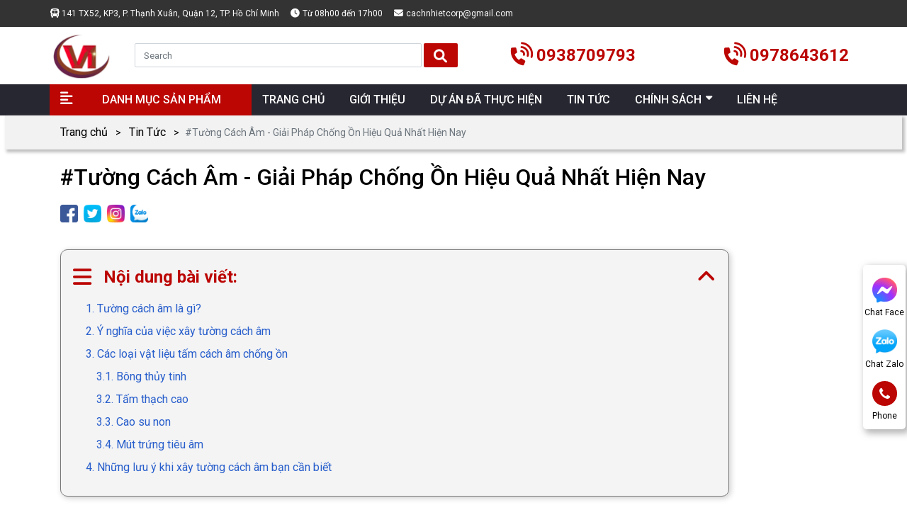

--- FILE ---
content_type: text/html; charset=utf-8
request_url: https://vietnhatcorp.com/tuong-cach-am/
body_size: 12459
content:
<!DOCTYPE html>
<html lang='vi'>
<head>
<title>#Tường Cách Âm - Giải Pháp Chống Ồn Hiệu Quả Nhất Hiện Nay</title>
<link rel="icon" type="image/x-icon" href="/storage/ed/sf/edsfwcdin9pymsa25oyd4l4ehfdp_logo_viet_nhat.png" />
<link href='https://vietnhatcorp.com/tuong-cach-am/' rel='canonical'>
<meta content='text/html; charset=UTF-8' http-equiv='Content-Type'>
<meta content='width=device-width, initial-scale=1.0' name='viewport'>
<meta content='index, follow' name='robots'>
<meta content='index, follow' name='googlebot-news'>
<meta content='index, follow' name='googlebot'>
<meta content='snippet' name='googlebot-news'>
<meta charset='ISO-8859-1″' content='text/html;' http-equiv='Content-Type'>
<meta content='Vietnamese' http-equiv='content-language'>
<meta content='vi' http-equiv='Content-Language'>
<meta content='vn' name='Language'>
<meta content='website' property='og:type'>
<meta content='Tường cách âm là gì? Những vật liệu tốt nhất để xây tường cách âm hiện nay? Cùng giải đáp những thắc mắc của bạn trong bài viết sau cùng Việt Nhật Corp.' name='description'>
<meta content='#Tường Cách Âm - Giải Pháp Chống Ồn Hiệu Quả Nhất Hiện Nay' name='title'>
<meta content='https://vietnhatcorp.com/tuong-cach-am/' name='url'>
<meta content='https://vietnhatcorp.com/uploads/images/61a06c701456437da9463372/tuong-cach-am__3_.jpg' name='image'>
<meta content='https://vietnhatcorp.com/tuong-cach-am/' property='og:url'>
<meta content='https://vietnhatcorp.com/uploads/images/61a06c701456437da9463372/tuong-cach-am__3_.jpg' property='og:image'>
<meta content='#Tường Cách Âm - Giải Pháp Chống Ồn Hiệu Quả Nhất Hiện Nay' property='og:image:alt'>
<meta content='#Tường Cách Âm - Giải Pháp Chống Ồn Hiệu Quả Nhất Hiện Nay' property='og:title'>
<meta content='Tường cách âm là gì? Những vật liệu tốt nhất để xây tường cách âm hiện nay? Cùng giải đáp những thắc mắc của bạn trong bài viết sau cùng Việt Nhật Corp.' property='og:description'>
<meta content='Tường cách âm là gì? Những vật liệu tốt nhất để xây tường cách âm hiện nay? Cùng giải đáp những thắc mắc của bạn trong bài viết sau cùng Việt Nhật Corp.' name='Abstract'>
<meta name="csrf-param" content="authenticity_token" />
<meta name="csrf-token" content="Ymz_66rDzvSFi4g4TECQaWrgUsbPj_R1mv_Qoo1QZVkmOwi3q0_-6uyCBd21TScMF5Wva6-uUwqgOx7QU0V0KQ" />

<meta name="action-cable-url" content="/cable" />
<link rel="stylesheet" href="/assets/application-68d7a4117d5586ca09f43f5d8ba052c5b5c0040454620c7345cbaf855aef36c7.css" data-turbo-track="false" />
<script src="/assets/application-399d33fa2153ac7761aa816d5a5d89bd1347df8d3d761f15ebd14ea62bb3c9a7.js" data-turbo-track="false"></script>
<link rel="alternate" type="application/atom+xml" title="ATOM" href="https://vietnhatcorp.com/feed.atom" />
<script type='application/ld+json'>
{"@type":"BreadcrumbList","@context":"https://schema.org","itemListElement":[{"item":{"@id":"https://vietnhatcorp.com/","url":"https://vietnhatcorp.com/","name":"Trang chủ"},"@type":"ListItem","position":1},{"item":{"@id":"https://vietnhatcorp.com/tin-tuc/","url":"https://vietnhatcorp.com/tin-tuc/","name":"Tin Tức"},"@type":"ListItem","position":2},{"item":{"@id":"https://vietnhatcorp.com/tuong-cach-am/","url":"https://vietnhatcorp.com/tuong-cach-am/","name":"#Tường Cách Âm - Giải Pháp Chống Ồn Hiệu Quả Nhất Hiện Nay"},"@type":"ListItem","position":3}]}
</script>
<!-- /font-style -->
<link href='https://fonts.googleapis.com' rel='preconnect'>
<link crossorigin='' href='https://fonts.gstatic.com' rel='preconnect'>
<link href='https://fonts.googleapis.com/css2?family=Roboto:ital,wght@0,300;0,400;0,500;0,700;1,400;1,500;1,700&amp;display=swap' rel='stylesheet'>
<!-- TODO: remove cdn library -->
<!-- OwlCarousel2 -->
<link crossorigin='anonymous' href='https://cdnjs.cloudflare.com/ajax/libs/OwlCarousel2/2.3.4/assets/owl.carousel.min.css' integrity='sha512-tS3S5qG0BlhnQROyJXvNjeEM4UpMXHrQfTGmbQ1gKmelCxlSEBUaxhRBj/EFTzpbP4RVSrpEikbmdJobCvhE3g==' referrerpolicy='no-referrer' rel='stylesheet'>
<script src='https://cdnjs.cloudflare.com/ajax/libs/sticky-sidebar/3.3.1/jquery.sticky-sidebar.min.js' type='text/javascript'></script>
<!-- OwlCarousel2 -->
<script crossorigin='anonymous' integrity='sha512-bPs7Ae6pVvhOSiIcyUClR7/q2OAsRiovw4vAkX+zJbw3ShAeeqezq50RIIcIURq7Oa20rW2n2q+fyXBNcU9lrw==' referrerpolicy='no-referrer' src='https://cdnjs.cloudflare.com/ajax/libs/OwlCarousel2/2.3.4/owl.carousel.min.js'></script>
<link rel="stylesheet" href="/assets/theme.default-8eb25dee23934dbdc37c9cdb9602132ddba13f644fdb352ce9ebfbbb12e742b7.css" />
<script src="/assets/theme.default-eceac605ebbf1d134f7adce09bd52ce1bca81a5bed33040e53c1ef47e57219de.js"></script>
<meta name="google-site-verification" content="1Pc8rPK3uGZkUV9OZfa-eltIrunKHgHjqnxzQXkN5gI" />
<!-- Google Tag Manager -->
<script>(function(w,d,s,l,i){w[l]=w[l]||[];w[l].push({'gtm.start':
new Date().getTime(),event:'gtm.js'});var f=d.getElementsByTagName(s)[0],
j=d.createElement(s),dl=l!='dataLayer'?'&l='+l:'';j.async=true;j.src=
'https://www.googletagmanager.com/gtm.js?id='+i+dl;f.parentNode.insertBefore(j,f);
})(window,document,'script','dataLayer','GTM-NFF7CDD');</script>
<!-- End Google Tag Manager -->
<!-- Global site tag (gtag.js) - Google Analytics -->
<script async src="https://www.googletagmanager.com/gtag/js?id=UA-67800644-1"></script>
<script>
  window.dataLayer = window.dataLayer || [];
  function gtag(){dataLayer.push(arguments);}
  gtag('js', new Date());

  gtag('config', 'UA-67800644-1');
</script>
</head>
<body>
<script>
  var assetHost = "";
</script>
<!-- Google Tag Manager (noscript) -->
<noscript><iframe src="https://www.googletagmanager.com/ns.html?id=GTM-NFF7CDD"
height="0" width="0" style="display:none;visibility:hidden"></iframe></noscript>
<!-- End Google Tag Manager (noscript) -->
<div class='container-fluid' id='menuAcQuyDesk'>
<div class='menuLine1'>
<div class='container'>
<div class='row'>
<div class='leftPart'>
<a href='https://g.page/vietnhatcorp?share' target='_blank'>
<p class='text1'>141 TX52, KP3, P. Thạnh Xuân, Quận 12, TP. Hồ Chí Minh</p>
</a>
<p class='clock'>Từ 08h00 đến 17h00</p>
<a class='contactCallPopUp' contactText='Gửi email' data-target='#popup_registration_1' data-toggle='modal' data='mail' dataHref='mailto: cachnhietcorp@gmail.com' idGoogleGet='btn_mail_id' title='Liên hệ'>
<p class='mail'> <span class="__cf_email__" data-cfemail="bbd8dad8d3d5d3d2decfd8d4c9cbfbdcd6dad2d795d8d4d6">[email&#160;protected]</span></p>
</a>
</div>
</div>
</div>
</div>
<div class='wrapMenu2Menu3'>
<div class='menuLine2'>
<div class='container'>
<div class='row'>
<div class='logo2Part'>
<a href='/'>
<img alt='logo' src='/tassets/img/logo_viet_nhat.png'>
</a>
</div>
<form action='/search' class='searchPart search' method='GET'>
<input class='form-control form-controlFix' name='key' placeholder='Search' type='text'>
<button class='fa-search button_search submit' href='#'>
<i aria-hidden='true' class='fa fa-search'></i>
</button>
</form>
<a class='phonePart contactCallPopUp contactCallPopUpPhone' contactText='Gọi điện' data-target='#popup_registration_1' data-toggle='modal' data='phone' dataHref='tel:0938709793' idGoogleGet='btn_phone_id' title='Liên hệ'>0938709793</a>
<a class='phonePart contactCallPopUp contactCallPopUpPhone' contactText='Gọi điện' data-target='#popup_registration_1' data-toggle='modal' data='phone' dataHref='tel:0978643612' idGoogleGet='btn_phone_id' title='Liên hệ'>0978643612</a>
</div>
</div>
</div>
<div class='menuLine3'>
<div class='container'>
<div class='row'>
<div class='categoryPart'>
<p>DANH MỤC SẢN PHẨM</p>
<div class='subCatePart1'>
<ul>
<li class='liDropDown'>
<a class='liLevel1 dropDown' href='/tam-panel-cach-nhiet/'>Tấm Panel Cách Nhiệt</a>
<div class='subCatePart2 subCatePart2_2'>
<div class='row m-0'>
<div class='part2'>
<a class='aLevel2' href='/san-pham/panel-eps/'>Tấm panel EPS cách nhiệt</a>
<a class='aLevel2' href='/san-pham/panel-pu/'>Tấm panel PU (Xốp PU) cách nhiệt, cách âm, chống cháy</a>
<a class='aLevel2' href='/san-pham/tam-panel-rockwool-chong-chay/'>Tấm panel Rockwool chống cháy</a>
<a class='aLevel2' href='/san-pham/phu-kien-panel/'>#1 [Báo Giá] Phụ Kiện Nhôm Phòng Sạch - Chất Lượng, Giá Tốt</a>
<a class='aLevel2' href='/san-pham/cua-phong-sach/'>1️⃣[Báo Giá] Cửa Panel Phòng Sạch - Chất Lượng, Giá Tốt Nhất</a>
<a class='aLevel2' href='/san-pham/cua-kho-lanh/'>#1 [Báo Giá] Cửa Lùa Phòng Sạch - Kho Lạnh - Chất Lượng Cao, Giá Tốt Nhất</a>
<a class='aLevel2' href='/san-pham/tam-panel-bong-thuy-tinh/'>Tấm Panel Glasswool Cách Nhiệt - Lõi Sợi Bông Thủy Tinh</a>
<a class='aLevel2' href='/san-pham/tam-panel-xps/'>Tấm Panel XPS Cách Nhiệt</a>
</div>
</div>
</div>

</li>
<li class='liDropDown'>
<a class='liLevel1 dropDown' href='/ton-cach-nhiet/'>#1 [Báo Giá] Tôn Cách Nhiệt, Chống Nóng - Uy Tín, Giá Tốt</a>
<div class='subCatePart2 subCatePart2_2'>
<div class='row m-0'>
<div class='part2'>
<a class='aLevel2' href='/san-pham/ton-pu-cach-nhiet/'># [Báo Giá] Tôn PU Chống Nóng, Cách Nhiệt, Cách Âm - Giá Tốt</a>
<a class='aLevel2' href='/san-pham/ton-eps-cach-nhiet/'>Tôn EPS Cách Nhiệt</a>
</div>
</div>
</div>

</li>
<li class='liDropDown'>
<a class='liLevel1 dropDown' href='/vat-lieu-cach-nhiet/'>Vật Liệu Cách Nhiệt</a>
<div class='subCatePart2 subCatePart2_2'>
<div class='row m-0'>
<div class='part2'>
<a class='aLevel2' href='/san-pham/tui-khi-cach-nhiet/'>Túi Khí Cách Nhiệt, Cách Âm, Chống Nóng</a>
<a class='aLevel2' href='/san-pham/tam-polycarbonate/'>#1 [Báo Giá] Tấm Polycarbonate - Tấm Nhựa Lấy Sáng | Giá Tốt</a>
<a class='aLevel2' href='/san-pham/vai-thuy-tinh/'>Vải Sợi Thủy Tinh Chống Cháy, Chống Thấm, Chịu Nhiệt</a>
<a class='aLevel2' href='/san-pham/ong-bao-on-rockwool-cach-nhiet-chong-chay/'>Ống Bảo Ôn Rockwool Cách Nhiệt, Chống Cháy</a>
<div class='divLevel2 dropDownLevel_3'>
<a class='aLevel2' href='/mut-xop-cach-nhiet/'>Mút xốp cách nhiệt</a>
<div class='subCatePart3'>
<a class='aLevel3' href='/san-pham/mut-xop-eps/'>Mút Xốp EPS Cách Nhiệt</a>
<a class='aLevel3' href='/san-pham/xop-bac-cach-nhiet/'>Xốp Bạc Cách Nhiệt PE-OPP</a>
</div>
</div>
</div>
</div>
</div>

</li>
<li class='liDropDown'>
<a class='liLevel1 dropDown' href='/vat-lieu-cach-am/'>Vật Liệu Cách Âm</a>
<div class='subCatePart2 subCatePart2_2'>
<div class='row m-0'>
<div class='part2'>
<a class='aLevel2' href='/san-pham/bong-khoang-rockwool/'>Bông Khoáng Rockwool Cách Âm, Cách Nhiệt, Chống Cháy</a>
<a class='aLevel2' href='/san-pham/bong-thuy-tinh/'>Bông Thủy Tinh Glasswool Cách Nhiệt, Cách Âm, Chống Cháy</a>
<a class='aLevel2' href='/san-pham/tam-xop-xps/'>Tấm Xốp Cách Nhiệt XPS, Cách Âm, Chống Nóng</a>
<a class='aLevel2' href='/san-pham/tam-cao-su-non/'>Tấm Cao Su Non Cách Âm, Chống Thấm</a>
<a class='aLevel2' href='/san-pham/mut-hot-ga/'>#1 [Báo Giá] Mút Trứng Gà Cách Âm, Tiêu Âm - Giá Tốt Nhất</a>
</div>
</div>
</div>

</li>
</ul>
</div>
</div>
<div class='menuPart'>
<div class='menuItem'>
<a class='link1' href='/'>
<p class='text'>TRANG CHỦ</p>
</a>
</div>
<div class='menuItem'>
<a a='' class='link1' href='/gioi-thieu/'>
<p class='text'>GIỚI THIỆU</p>
</a>
</div>
<div class='menuItem'>
<a a='' class='link1' href='/du-an-da-thuc-hien/'>
<p class='text'>DỰ ÁN ĐÃ THỰC HIỆN</p>
</a>
</div>
<div class='menuItem'>
<a a='' class='link1' href='/tin-tuc/'>
<p class='text'>TIN TỨC</p>
</a>
</div>
<div class='menuItem dropDown'>
<a a='' class='link1' href='#'>
<p class='text'>CHÍNH SÁCH</p>
</a>
<ul class='blockLevel2'>
<li>
<a class='link2' href='/chinh-sach-doi-tra/'>CHINH SÁCH ĐỔI TRẢ</a>
</li>
<li>
<a class='link2' href='/chinh-sach-bao-mat-thong-tin/'>CHÍNH SÁCH BẢO MẬT THÔNG TIN</a>
</li>
<li>
<a class='link2' href='/chinh-sach-bao-hanh/'>CHÍNH SÁCH BẢO HÀNH</a>
</li>
<li>
<a class='link2' href='/chinh-sach-van-chuyen/'>CHÍNH SÁCH VẬN CHUYỂN</a>
</li>
<li>
<a class='link2' href='/chinh-sach-mua-hang/'>CHÍNH SÁCH MUA HÀNG</a>
</li>
</ul>
</div>
<div class='menuItem'>
<a a='' class='link1' href='/lien-he/'>
<p class='text'>LIÊN HỆ</p>
</a>
</div>
</div>
</div>
</div>
</div>
</div>
</div>
<div class='container-fluid' id='menuAcQuyMobile'>
<div class='menuLine1'>
<div class='container'>
<div class='wrapBox'>
<a href='https://g.page/vietnhatcorp?share' target='_blank'>
<p class='text1'>141 TX52, KP3, P. Thạnh Xuân, Quận 12, TP. Hồ Chí Minh</p>
<p class='clock'>Từ 08h00 đến 17h00</p>
<a class='contactCallPopUp' contactText='Gửi email' data-target='#popup_registration_1' data-toggle='modal' data='mail' dataHref='mailto: cachnhietcorp@gmail.com' idGoogleGet='btn_mail_id' title='Liên hệ'>
<p class='email2'> <span class="__cf_email__" data-cfemail="640705070c0a0c0d0110070b1614240309050d084a070b09">[email&#160;protected]</span></p>
</a>
</a>
</div>
</div>
</div>
<div class='menuLine2'>
<div class='container'>
<div class='row m-0'>
<div class='logoPart smallPart'>
<a href='/'>
<img alt='logo' src='/tassets/img/logo_viet_nhat.png'>
</a>
</div>
<div class='wrapSearchBars'>
<div class='searchPart smallPart'>
<i aria-hidden='true' class='fa fa-search fa-search_1'></i>
</div>
<div class='barsPart smallPart'>
<i aria-hidden='true' class='fa fa-bars'></i>
</div>
</div>
</div>
<div class='blockLevel2'>
<div class='catePart'>
<a class='link1' href='/'>TRANG CHỦ</a>
</div>
<div class='catePart dropMore'>
<a class='link1' href='#'>DANH MỤC SẢN PHẨM</a>
<i aria-hidden='true' class='fa fa-angle-right faFix'></i>
<i aria-hidden='true' class='fa fa-angle-down faFix'></i>
<ul class='blockLevel3'>
<li class='dropMore_2'>
<a class='link2' connect='Tấm Panel Cách Nhiệt' href='/tam-panel-cach-nhiet/'>Tấm Panel Cách Nhiệt</a>
<i aria-hidden='true' class='fa fa-angle-right faFix_2'></i>
</li>
<li class='dropMore_2'>
<a class='link2' connect='#1 [Báo Giá] Tôn Cách Nhiệt, Chống Nóng - Uy Tín, Giá Tốt' href='/ton-cach-nhiet/'>#1 [Báo Giá] Tôn Cách Nhiệt, Chống Nóng - Uy Tín, Giá Tốt</a>
<i aria-hidden='true' class='fa fa-angle-right faFix_2'></i>
</li>
<li class='dropMore_2'>
<a class='link2' connect='Vật Liệu Cách Nhiệt' href='/vat-lieu-cach-nhiet/'>Vật Liệu Cách Nhiệt</a>
<i aria-hidden='true' class='fa fa-angle-right faFix_2'></i>
</li>
<li class='dropMore_2'>
<a class='link2' connect='Vật Liệu Cách Âm' href='/vat-lieu-cach-am/'>Vật Liệu Cách Âm</a>
<i aria-hidden='true' class='fa fa-angle-right faFix_2'></i>
</li>
</ul>
</div>
<div class='catePart'>
<a class='link1' href='/gioi-thieu/'>GIỚI THIỆU</a>
</div>
<div class='catePart'></div>
<div class='catePart'>
<a class='link1' href='/du-an-da-thuc-hien/'>DỰ ÁN ĐÃ THỰC HIỆN</a>
</div>
<div class='catePart'>
<a class='link1' href='/tin-tuc/'>TIN TỨC</a>
</div>
<div class='catePart dropMore'>
<a class='link1' href='#'>CHÍNH SÁCH</a>
<i aria-hidden='true' class='fa fa-angle-right faFix'></i>
<i aria-hidden='true' class='fa fa-angle-down faFix'></i>
<ul class='blockLevel3'>
<li>
<a class='link2' href='/chinh-sach-doi-tra/'>CHINH SÁCH ĐỔI TRẢ</a>
</li>
<li>
<a class='link2' href='/chinh-sach-bao-mat-thong-tin/'>CHÍNH SÁCH BẢO MẬT THÔNG TIN</a>
</li>
<li>
<a class='link2' href='/chinh-sach-bao-hanh/'>CHÍNH SÁCH BẢO HÀNH</a>
</li>
<li>
<a class='link2' href='/chinh-sach-van-chuyen/'>CHÍNH SÁCH VẬN CHUYỂN</a>
</li>
<li>
<a class='link2' href='/chinh-sach-mua-hang/'>CHÍNH SÁCH MUA HÀNG</a>
</li>
</ul>
</div>
<div class='catePart'>
<a class='link1' href='/lien-he/'>LIÊN HỆ</a>
</div>
<div class='blockLevel4'>
<p class='backBlockLevel3'>Quay lại</p>
<div class='blockLinkBlockLevel3' connect='Tấm Panel Cách Nhiệt'>
<div class='blockLinkBlockLevel3' connect='Tấm Panel Cách Nhiệt'>
<div class='catePart_4'>
<a class='link1' href='/san-pham/panel-eps/'>Tấm panel EPS cách nhiệt</a>
</div>
</div>
<div class='blockLinkBlockLevel3' connect='Tấm Panel Cách Nhiệt'>
<div class='catePart_4'>
<a class='link1' href='/san-pham/panel-pu/'>Tấm panel PU (Xốp PU) cách nhiệt, cách âm, chống cháy</a>
</div>
</div>
<div class='blockLinkBlockLevel3' connect='Tấm Panel Cách Nhiệt'>
<div class='catePart_4'>
<a class='link1' href='/san-pham/tam-panel-rockwool-chong-chay/'>Tấm panel Rockwool chống cháy</a>
</div>
</div>
<div class='blockLinkBlockLevel3' connect='Tấm Panel Cách Nhiệt'>
<div class='catePart_4'>
<a class='link1' href='/san-pham/phu-kien-panel/'>#1 [Báo Giá] Phụ Kiện Nhôm Phòng Sạch - Chất Lượng, Giá Tốt</a>
</div>
</div>
<div class='blockLinkBlockLevel3' connect='Tấm Panel Cách Nhiệt'>
<div class='catePart_4'>
<a class='link1' href='/san-pham/cua-phong-sach/'>1️⃣[Báo Giá] Cửa Panel Phòng Sạch - Chất Lượng, Giá Tốt Nhất</a>
</div>
</div>
<div class='blockLinkBlockLevel3' connect='Tấm Panel Cách Nhiệt'>
<div class='catePart_4'>
<a class='link1' href='/san-pham/cua-kho-lanh/'>#1 [Báo Giá] Cửa Lùa Phòng Sạch - Kho Lạnh - Chất Lượng Cao, Giá Tốt Nhất</a>
</div>
</div>
<div class='blockLinkBlockLevel3' connect='Tấm Panel Cách Nhiệt'>
<div class='catePart_4'>
<a class='link1' href='/san-pham/tam-panel-bong-thuy-tinh/'>Tấm Panel Glasswool Cách Nhiệt - Lõi Sợi Bông Thủy Tinh</a>
</div>
</div>
<div class='blockLinkBlockLevel3' connect='Tấm Panel Cách Nhiệt'>
<div class='catePart_4'>
<a class='link1' href='/san-pham/tam-panel-xps/'>Tấm Panel XPS Cách Nhiệt</a>
</div>
</div>

</div>
<div class='blockLinkBlockLevel3' connect='#1 [Báo Giá] Tôn Cách Nhiệt, Chống Nóng - Uy Tín, Giá Tốt'>
<div class='blockLinkBlockLevel3' connect='#1 [Báo Giá] Tôn Cách Nhiệt, Chống Nóng - Uy Tín, Giá Tốt'>
<div class='catePart_4'>
<a class='link1' href='/san-pham/ton-pu-cach-nhiet/'># [Báo Giá] Tôn PU Chống Nóng, Cách Nhiệt, Cách Âm - Giá Tốt</a>
</div>
</div>
<div class='blockLinkBlockLevel3' connect='#1 [Báo Giá] Tôn Cách Nhiệt, Chống Nóng - Uy Tín, Giá Tốt'>
<div class='catePart_4'>
<a class='link1' href='/san-pham/ton-eps-cach-nhiet/'>Tôn EPS Cách Nhiệt</a>
</div>
</div>

</div>
<div class='blockLinkBlockLevel3' connect='Vật Liệu Cách Nhiệt'>
<div class='catePart_4 dropMore'>
<a class='link1' href='/san-pham/tui-khi-cach-nhiet/'>Túi Khí Cách Nhiệt, Cách Âm, Chống Nóng</a>
</div>
<div class='catePart_4 dropMore'>
<a class='link1' href='/san-pham/tam-polycarbonate/'>#1 [Báo Giá] Tấm Polycarbonate - Tấm Nhựa Lấy Sáng | Giá Tốt</a>
</div>
<div class='catePart_4 dropMore'>
<a class='link1' href='/san-pham/vai-thuy-tinh/'>Vải Sợi Thủy Tinh Chống Cháy, Chống Thấm, Chịu Nhiệt</a>
</div>
<div class='catePart_4 dropMore'>
<a class='link1' href='/san-pham/ong-bao-on-rockwool-cach-nhiet-chong-chay/'>Ống Bảo Ôn Rockwool Cách Nhiệt, Chống Cháy</a>
</div>
<div class='blockLinkBlockLevel3' connect='Tấm Panel Cách Nhiệt'>
</div>
<div class='blockLinkBlockLevel3' connect='#1 [Báo Giá] Tôn Cách Nhiệt, Chống Nóng - Uy Tín, Giá Tốt'>
</div>
<div class='blockLinkBlockLevel3' connect='Vật Liệu Cách Nhiệt'>
<div class='catePart_4 dropMore'>
<a class='link1' href='/mut-xop-cach-nhiet/'>Mút xốp cách nhiệt</a>
<i aria-hidden='true' class='fa fa-angle-right faFix'></i>
<i aria-hidden='true' class='fa fa-angle-down faFix'></i>
<ul class='blockLevel5'>
<li>
<a class='link2' href='/san-pham/mut-xop-eps/'>Mút Xốp EPS Cách Nhiệt</a>
</li>
<li>
<a class='link2' href='/san-pham/xop-bac-cach-nhiet/'>Xốp Bạc Cách Nhiệt PE-OPP</a>
</li>
</ul>
</div>
</div>
<div class='blockLinkBlockLevel3' connect='Vật Liệu Cách Âm'>
</div>

</div>
<div class='blockLinkBlockLevel3' connect='Vật Liệu Cách Âm'>
<div class='blockLinkBlockLevel3' connect='Vật Liệu Cách Âm'>
<div class='catePart_4'>
<a class='link1' href='/san-pham/bong-khoang-rockwool/'>Bông Khoáng Rockwool Cách Âm, Cách Nhiệt, Chống Cháy</a>
</div>
</div>
<div class='blockLinkBlockLevel3' connect='Vật Liệu Cách Âm'>
<div class='catePart_4'>
<a class='link1' href='/san-pham/bong-thuy-tinh/'>Bông Thủy Tinh Glasswool Cách Nhiệt, Cách Âm, Chống Cháy</a>
</div>
</div>
<div class='blockLinkBlockLevel3' connect='Vật Liệu Cách Âm'>
<div class='catePart_4'>
<a class='link1' href='/san-pham/tam-xop-xps/'>Tấm Xốp Cách Nhiệt XPS, Cách Âm, Chống Nóng</a>
</div>
</div>
<div class='blockLinkBlockLevel3' connect='Vật Liệu Cách Âm'>
<div class='catePart_4'>
<a class='link1' href='/san-pham/tam-cao-su-non/'>Tấm Cao Su Non Cách Âm, Chống Thấm</a>
</div>
</div>
<div class='blockLinkBlockLevel3' connect='Vật Liệu Cách Âm'>
<div class='catePart_4'>
<a class='link1' href='/san-pham/mut-hot-ga/'>#1 [Báo Giá] Mút Trứng Gà Cách Âm, Tiêu Âm - Giá Tốt Nhất</a>
</div>
</div>

</div>
</div>
</div>
<form action='/search' class='searchCollapse search' method='GET'>
<input class='form-control form-controlFix' name='key' placeholder='Search' type='text'>
<a class='searchItem' href='#'>
<i aria-hidden='true' class='fa fa-search button_search submit'></i>
</a>
<a class='XItem' href='#'>
<i aria-hidden='true' class='fa fa-times'></i>
</a>
</form>
</div>
</div>
</div>
<div class='Desktop_3' id='contactBtnBlock'>
<div class='smallBlock messengerBlock'>
<a class='imgPart contactCallPopUp' contactText='Chat Facebook' data-target='#popupWhenClickContact' data-toggle='modal' dataHref='https://www.messenger.com/t/359488940586560' idGoogleGet='btn_messenger_id' rel='nofollow' target='_blank' title='Liên hệ'>
<img alt='messenger' class='messFacePartImg' src='/tassets/images/messenger_item_2.png'>
</a>
<p class='textPart'>Chat Face</p>
</div>
<div class='smallBlock zaloBlock'>
<a class='imgPart contactCallPopUp' contactText='Chat Zalo' data-target='#popupWhenClickContact' data-toggle='modal' dataHref='https://zalo.me/0938709793' idGoogleGet='btn_zalo_id' rel='nofollow' target='_blank' title='Liên hệ'>
<img alt='zalo' class='zaloPartImg' src='/tassets/images/zalo_item_2.png'>
</a>
<p class='textPart'>Chat Zalo</p>
</div>
<div class='smallBlock phoneBlock'>
<a class='imgPart'>
<img alt='phone' class='phonePartImg' src='/tassets/images/phone_item_2.svg'>
</a>
<p class='textPart'>Phone</p>
<div class='textPart_2'>
Gọi ngay:
<b>0938709793</b>
</div>
</div>
</div>
<div id='pageUpBlock'>
<div class='pageUp hidePageUp'>
<i aria-hidden='true' class='pageUpImg fa fa-angle-up' title='Về đầu trang'></i>
</div>
</div>
<div class='container-fluid' id='menuAcQuyMobile'>
<div class='menuEndPage'>
<div class='container'>
<div class='row'>
<div class='homePart smallPart'>
<a href='/'>
<img alt='homeItem' class='homePartImg' src='/tassets/images/homeItem.svg'>
</a>
<p class='textUnderItem'>Trang chủ</p>
</div>
<div class='messFzzzzzzzzacePart smallPart'>
<a class='contactCallPopUp' contactText='Chat Facebook' data-target='#popupWhenClickContact' data-toggle='modal' dataHref='https://www.messenger.com/t/359488940586560' idGoogleGet='btn_messenger_id' rel='nofollow' target='_blank' title='Liên hệ'>
<img alt='messengerItem' class='messFacePartImg' src='/tassets/images/messengerItem.svg'>
</a>
<p class='textUnderItem'>Chat Face</p>
</div>
<div class='phonePart centerPart'>
<a class='contactCallPopUp' contactText='Gọi điện' data-target='#popupWhenClickContact' data-toggle='modal' data='phone' dataHref='tel:0938709793' idGoogleGet='btn_phone_id' title='Liên hệ'>
<img alt='phoneItem' class='phonePartImg' src='/tassets/images/phoneItem.svg'>
</a>
</div>
<div class='zaloPart smallPart'>
<a class='contactCallPopUp' contactText='Chat Zalo' data-target='#popupWhenClickContact' data-toggle='modal' dataHref='https://zalo.me/0938709793' idGoogleGet='btn_zalo_id' rel='nofollow' target='_blank' title='Liên hệ'>
<img alt='zaloItem' class='zaloPartImg' src='/tassets/images/zaloItem.png'>
</a>
<p class='textUnderItem'>Zalo</p>
</div>
<div class='cartPart smallPart text-center'>
<a class='contactCallPopUp' contactText='Tìm đường' data-target='#popupWhenClickContact' data-toggle='modal' dataHref='https://www.google.com/maps/place/T%E1%BA%A5m+Panel+C%C3%A1ch+Nhi%E1%BB%87t,+V%E1%BA%ADt+Li%E1%BB%87u+C%C3%A1ch+Nhi%E1%BB%87t+-+VIETNHATCORP/@10.8607407,106.676844,17z/data=!3m1!4b1!4m5!3m4!1s0x3174d7d45a6f34ef:0xae5d009acd8426c2!8m2!3d10.8607407!4d106.6790327' idGoogleGet='btn_map_id' rel='nofollow' target='_blank' title='Liên hệ'>
<img alt='cartItem' class='cartPartImg' src='/tassets/images/map_item.svg'>
</a>
<p class='textUnderItem'>Map</p>
</div>
</div>
</div>
</div>
</div>
<!-- gắn data-toggle="modal" data-target="#popup_registration_1"  để mở popup này lên -->
<!-- popup_registration_1 -->
<div aria-hidden='true' class='modal fade' id='popup_registration_1' role='dialog' tabindex='-1'>
<div class='modal-dialog modal-lg' role='document'>
<div class='modal-content'>
<div class='titlePart'>
<p class='title'>ĐĂNG KÝ NHẬN TƯ VẤN</p>
<div class='underline'></div>
<a class='close closeItem' data-dismiss='modal'>
x
</a>
</div>
<div class='blockRegistration_1'>
<div class='formRegistration'>
<div class='form-group'>
<input class='form-control' id='name4' placeholder='Họ và Tên *' type='text'>
<div class='val_name4'></div>
</div>
<div class='form-group'>
<input class='form-control' id='phone4' placeholder='Số điện thoại *' type='text'>
<div class='val_phone4'></div>
</div>
<div class='form-group'>
<input class='form-control' id='email4' placeholder='Email' type='text'>
</div>
<div class='form-group'>
<textarea class='form-control' id='message4' placeholder='Nhập nội dung' rows='3'></textarea>
</div>
</div>
<div class='btnSubmit'>
<a class='btnType_1 btnSubmit4'>Đăng ký tư vấn</a>
</div>
</div>
</div>
</div>
</div>
<!-- gắn data-toggle="modal" data-target="#popupWhenClickContact"  để mở popup này lên -->
<!-- popupWhenClickContact hỏi lại xác nhận có liên lạc không -->
<div aria-hidden='true' class='modal fade popupAskContact' id='popupWhenClickContact' role='dialog' tabindex='-1'>
<div class='modal-dialog modal-dialog-centered' role='document'>
<div class='modal-content'>
<div class='modal-header'>
<p class='modal-title'>KẾT NỐI</p>
<button aria-label='Close' class='close' data-dismiss='modal' type='button'>
<span aria-hidden='true'>×</span>
</button>
</div>
<div class='modal-body'>
Bạn có muốn kết nối với tư vấn viên VietNhatCorp?
</div>
<div class='modal-footer'>
<a class='btnType_12' data-dismiss='modal'>Hủy</a>
<a class='btnType_111 btnContact' href='' rel='nofollow' target='_blank'></a>
</div>
</div>
</div>
</div>


<div class='container-fluid' id='detailNewsAcQuy'>
<div class='breadcrumbsBlock'>
<div class='container'>
<nav aria-label='breadcrumb'>
<ol class='breadcrumb breadcrumbFix'>
<li class='breadcrumb-item'>
<a href='/'>Trang chủ</a>
</li>
<li class='breadcrumb-item'>
<a href='/tin-tuc/'>Tin Tức</a>
</li>
<li aria-current='page' class='breadcrumb-item active'>#Tường Cách Âm - Giải Pháp Chống Ồn Hiệu Quả Nhất Hiện Nay</li>
</ol>
</nav>
</div>
</div>
<div class='secMainContent'>
<div class='container'>
<h1 class='titlePost'>#Tường Cách Âm - Giải Pháp Chống Ồn Hiệu Quả Nhất Hiện Nay</h1>
<div class='shareSocial2'>
<ul>
<li>
<a href='#' title='share'>
<img alt='itemFacebook' src='/tassets/img/itemFacebook.png'>
</a>
</li>
<li>
<a href='#' title='share'>
<img alt='itemTwitter' src='/tassets/img/itemTwitter.png'>
</a>
</li>
<li>
<a href='#' title='share'>
<img alt='itemInstagram' src='/tassets/img/itemInstagram.png'>
</a>
</li>
<li>
<a href='#' title='share'>
<img alt='zaloItem' src='/tassets/img/zaloItem.png'>
</a>
</li>
</ul>
</div>
<div class='tableOfContent appearContent'>
<div class='title'>
Nội dung bài viết:
<i aria-hidden='true' class='fa fa-angle-down clickToggle'></i>
</div>
<div class='mucLucPart' id='bookmark-list'>
<ul>
<li class='data'>
<a href='#1-tuong-cach-am-la-gi'>
1. Tường cách âm là gì?
</a>
</li>
<li class='data'>
<a href='#2-y-nghia-cua-viec-xay-tuong-cach-am'>
2. Ý nghĩa của việc xây tường cách âm
</a>
</li>
<li class='data'>
<a href='#3-cac-loai-vat-lieu-tam-cach-am-chong-on'>
3. Các loại vật liệu tấm cách âm chống ồn
</a>
</li>
<li class='sub_data'>
<a href='#3-1-bong-thuy-tinh'>
3.1. Bông thủy tinh
</a>
</li>
<li class='sub_data'>
<a href='#3-2-tam-thach-cao'>
3.2. Tấm thạch cao
</a>
</li>
<li class='sub_data'>
<a href='#3-3-cao-su-non'>
3.3. Cao su non
</a>
</li>
<li class='sub_data'>
<a href='#3-4-mut-trung-tieu-am'>
3.4. Mút trứng tiêu âm
</a>
</li>
<li class='data'>
<a href='#4-nhung-luu-y-khi-xay-tuong-cach-am-ban-can-biet'>
4. Những lưu ý khi xây tường cách âm bạn cần biết
</a>
</li>
</ul>
</div>
</div>

<div class='relatedProductPart'>
<div class='titleBlock'>
<p class='titleText'>CÁC SẢN PHẨM LIÊN QUAN</p>
<svg>
<rect></rect>
</svg>
</div>
<div class='owl-carousel owl-theme blockProducts1'>
<div class='detailProductBlock1'>
<div class='imgPart figure3'>
<a href='/san-pham/panel-eps/' title='Tấm panel EPS cách nhiệt'>
<img alt='Tấm panel EPS cách nhiệt' class='imgProduct' src='/uploads/images/608238a56dedc86b441f132c/tam-panel-eps-cach-nhiet_6.jpg'>
</a>
</div>
<div class='textPart'>
<p class='titleProduct'>
<a href='/san-pham/panel-eps/' title='Tấm panel EPS cách nhiệt'>Tấm panel EPS cách nhiệt</a>
</p>
<div class='pricePart'>
</div>
</div>
<div class='btnPart'>
<a class='btn btnType2 btnFix1 contactCallPopUp' contactText='Gọi điện' data-target='#popupWhenClickContact' data-toggle='modal' data='phone' dataHref='tel:0938709793' idGoogleGet='btn_phone_id' title='Liên hệ'>LIÊN HỆ NGAY</a>
</div>
</div>
<div class='detailProductBlock1'>
<div class='imgPart figure3'>
<a href='/san-pham/bong-khoang-rockwool/' title='Bông Khoáng Rockwool Cách Âm, Cách Nhiệt, Chống Cháy'>
<img alt='Bông Khoáng Rockwool Cách Âm, Cách Nhiệt, Chống Cháy' class='imgProduct' src='/uploads/images/60823dc56dedc86b441f1380/ng-khoang-rockwool.jpg'>
</a>
</div>
<div class='textPart'>
<p class='titleProduct'>
<a href='/san-pham/bong-khoang-rockwool/' title='Bông Khoáng Rockwool Cách Âm, Cách Nhiệt, Chống Cháy'>Bông Khoáng Rockwool Cách Âm, Cách Nhiệt, Chống Cháy</a>
</p>
<div class='pricePart'>
</div>
</div>
<div class='btnPart'>
<a class='btn btnType2 btnFix1 contactCallPopUp' contactText='Gọi điện' data-target='#popupWhenClickContact' data-toggle='modal' data='phone' dataHref='tel:0938709793' idGoogleGet='btn_phone_id' title='Liên hệ'>LIÊN HỆ NGAY</a>
</div>
</div>
<div class='detailProductBlock1'>
<div class='imgPart figure3'>
<a href='/san-pham/mut-xop-eps/' title='Mút Xốp EPS Cách Nhiệt'>
<img alt='Mút Xốp EPS Cách Nhiệt' class='imgProduct' src='/uploads/images/60823d716dedc86b441f1368/mut-xop-eps.jpg'>
</a>
</div>
<div class='textPart'>
<p class='titleProduct'>
<a href='/san-pham/mut-xop-eps/' title='Mút Xốp EPS Cách Nhiệt'>Mút Xốp EPS Cách Nhiệt</a>
</p>
<div class='pricePart'>
</div>
</div>
<div class='btnPart'>
<a class='btn btnType2 btnFix1 contactCallPopUp' contactText='Gọi điện' data-target='#popupWhenClickContact' data-toggle='modal' data='phone' dataHref='tel:0938709793' idGoogleGet='btn_phone_id' title='Liên hệ'>LIÊN HỆ NGAY</a>
</div>
</div>
<div class='detailProductBlock1'>
<div class='imgPart figure3'>
<a href='/san-pham/tui-khi-cach-nhiet/' title='Túi Khí Cách Nhiệt, Cách Âm, Chống Nóng'>
<img alt='Túi Khí Cách Nhiệt, Cách Âm, Chống Nóng' class='imgProduct' src='/uploads/images/60823bc66dedc86b441f1355/tui-khi-cach-nhiet.jpg'>
</a>
</div>
<div class='textPart'>
<p class='titleProduct'>
<a href='/san-pham/tui-khi-cach-nhiet/' title='Túi Khí Cách Nhiệt, Cách Âm, Chống Nóng'>Túi Khí Cách Nhiệt, Cách Âm, Chống Nóng</a>
</p>
<div class='pricePart'>
</div>
</div>
<div class='btnPart'>
<a class='btn btnType2 btnFix1 contactCallPopUp' contactText='Gọi điện' data-target='#popupWhenClickContact' data-toggle='modal' data='phone' dataHref='tel:0938709793' idGoogleGet='btn_phone_id' title='Liên hệ'>LIÊN HỆ NGAY</a>
</div>
</div>
<div class='detailProductBlock1'>
<div class='imgPart figure3'>
<a href='/san-pham/ton-pu-cach-nhiet/' title='# [Báo Giá] Tôn PU Chống Nóng, Cách Nhiệt, Cách Âm - Giá Tốt'>
<img alt='# [Báo Giá] Tôn PU Chống Nóng, Cách Nhiệt, Cách Âm - Giá Tốt' class='imgProduct' src='/uploads/images/60823ba06dedc86b441f134b/ton-pu.jpg'>
</a>
</div>
<div class='textPart'>
<p class='titleProduct'>
<a href='/san-pham/ton-pu-cach-nhiet/' title='# [Báo Giá] Tôn PU Chống Nóng, Cách Nhiệt, Cách Âm - Giá Tốt'># [Báo Giá] Tôn PU Chống Nóng, Cách Nhiệt, Cách Âm - Giá Tốt</a>
</p>
<div class='pricePart'>
</div>
</div>
<div class='btnPart'>
<a class='btn btnType2 btnFix1 contactCallPopUp' contactText='Gọi điện' data-target='#popupWhenClickContact' data-toggle='modal' data='phone' dataHref='tel:0938709793' idGoogleGet='btn_phone_id' title='Liên hệ'>LIÊN HỆ NGAY</a>
</div>
</div>
<div class='detailProductBlock1'>
<div class='imgPart figure3'>
<a href='/san-pham/panel-pu/' title='Tấm panel PU (Xốp PU) cách nhiệt, cách âm, chống cháy'>
<img alt='Tấm panel PU (Xốp PU) cách nhiệt, cách âm, chống cháy' class='imgProduct' src='/uploads/images/60823a306dedc86b441f1330/panel-pu.jpg'>
</a>
</div>
<div class='textPart'>
<p class='titleProduct'>
<a href='/san-pham/panel-pu/' title='Tấm panel PU (Xốp PU) cách nhiệt, cách âm, chống cháy'>Tấm panel PU (Xốp PU) cách nhiệt, cách âm, chống cháy</a>
</p>
<div class='pricePart'>
</div>
</div>
<div class='btnPart'>
<a class='btn btnType2 btnFix1 contactCallPopUp' contactText='Gọi điện' data-target='#popupWhenClickContact' data-toggle='modal' data='phone' dataHref='tel:0938709793' idGoogleGet='btn_phone_id' title='Liên hệ'>LIÊN HỆ NGAY</a>
</div>
</div>
</div>
</div>
<div class='data_contents'>


<p style="text-align:justify; margin-right:0in; margin-left:0in"><span style="font-family:Arial,Helvetica,sans-serif;"><span style="font-size:12pt"><span style="line-height:115%"><span style="white-space:pre-wrap"><span style="color:black">Xây </span><em><a href="https://vietnhatcorp.com/tuong-cach-am/"><b><span style="white-space:pre-wrap">tường cách âm</span></b></a></em><span style="white-space:pre-wrap"> là tiêu chí hàng đầu trong kiến trúc hiện đại nhằm giảm ô nhiễm tiếng ồn. Cùng Việt Nhật Corp tìm hiểu về ý nghĩa của tường cách âm và những loại vật liệu tốt nhất dùng để xây tường cách âm hiện nay trong bài viết dưới đây.</span></span></span></span></span></p>

<h2 id="1-tuong-cach-am-la-gi"><span style="color:#c0392b;"><strong>1. Tường cách âm là gì?</strong></span></h2>

<p><span style="font-family:Arial,Helvetica,sans-serif;"><span style="font-size:12pt"><span style="line-height:115%"><span style="white-space:pre-wrap"><b><span style="color:black">Tường cách âm</span></b><span style="color:black"> là việc sử dụng vật liệu cách âm hay kết cấu tường nhằm ngăn chặn sự truyền của âm thanh, giảm ô nhiễm tiếng ồn và  tạo môi trường yên tĩnh.</span></span></span></span></span></p>

<p style="text-align:justify; margin-right:0in; margin-left:0in"><span style="font-family:Arial,Helvetica,sans-serif;"><span style="font-size:12pt"><span style="line-height:115%"><span style="white-space:pre-wrap"><span style="color:black">Khi âm thanh đi qua vật liệu cách âm thì năng lượng sẽ xuyên qua những lớp cách âm. Có nghĩa là mặt bên kia của vật liệu cách âm càng nhỏ khả năng cách âm sẽ càng lớn. Sự chênh lệch giữa hai tầng âm thanh đi vào và âm thanh xuyên qua chính là lượng cách âm mà vật liệu cách âm đạt được.</span></span></span></span></span></p>

<p align="center" style="text-align:center; margin-right:0in; margin-left:0in"><span style="font-family:Arial,Helvetica,sans-serif;"><img alt="tường cách âm" src="/uploads/pictures/61a06c1b1456437da946336f/content_tuong-cach-am__3_.jpg" style="width: 600px; height: 316px;"></span></p>

<p align="center" style="text-align:center; margin-right:0in; margin-left:0in"><span style="font-family:Arial,Helvetica,sans-serif;"><span style="font-size:12pt"><span style="line-height:115%"><span style="white-space:pre-wrap"><i><span style="color:black">Xây tường cách âm giúp giảm ô nhiễm tiếng ồn</span></i></span></span></span></span></p>

<h2 id="2-y-nghia-cua-viec-xay-tuong-cach-am"><span style="color:#c0392b;"><strong>2. Ý nghĩa của việc xây tường cách âm</strong></span></h2>

<p><span style="font-family:Arial,Helvetica,sans-serif;"><span style="font-size:12pt"><span style="line-height:115%"><span style="white-space:pre-wrap"><span style="color:black">Xây </span><b><span style="white-space:pre-wrap">tường cách âm</span></b><span style="white-space:pre-wrap"> là nhu cầu khá phổ biến trong mọi công trình từ nhà ở đến xây dựng nhằm giảm ô nhiễm tiếng ồn. Hiện nay, không ít người còn hoài nghi về tính thẩm mỹ cung như tuổi thọ của những loại vật liệu tường cách âm.</span></span></span></span></span></p>

<p style="text-align:justify; margin-right:0in; margin-left:0in"><span style="font-family:Arial,Helvetica,sans-serif;"><span style="font-size:12pt"><span style="line-height:115%"><span style="white-space:pre-wrap"><span style="color:black">Tuy nhiên, bạn hoàn toàn có thể yên tâm vì tường cách âm không hề ảnh hưởng đến vẻ ngoài và chất lượng của công trình. Trên thị trường hiện nay có đa dạng các mẫu vật liệu làm tường cách âm với màu sắc và chất lượng khác nhau. Bạn có thể tùy ý lựa chọn theo sở thích và nhu cầu sử dụng.</span></span></span></span></span></p>

<p align="center" style="text-align:center; margin-right:0in; margin-left:0in"><span style="font-family:Arial,Helvetica,sans-serif;"><img alt="tường cách âm" src="/uploads/pictures/61a06c1c1456437da9463371/content_tuong-cach-am__1_.jpg"></span></p>

<p align="center" style="text-align:center; margin-right:0in; margin-left:0in"><span style="font-family:Arial,Helvetica,sans-serif;"><span style="font-size:12pt"><span style="line-height:115%"><span style="white-space:pre-wrap"><i><span style="color:black">Sử dụng tường cách âm được ứng dụng trong nhiều gia đình hiện nay</span></i></span></span></span></span></p>

<h2 id="3-cac-loai-vat-lieu-tam-cach-am-chong-on"><span style="color:#c0392b;"><strong>3. Các loại vật liệu tấm cách âm chống ồn</strong></span></h2>

<p><span style="font-family:Arial,Helvetica,sans-serif;"><span style="font-size:12pt"><span style="line-height:115%"><span style="white-space:pre-wrap"><span style="color:black">Các loại vật liệu được ứng dụng làm </span><b><span style="white-space:pre-wrap">cách âm tường nhà</span></b><span style="white-space:pre-wrap"> phổ biến hiện nay phải kể đến như sau:</span></span></span></span></span></p>

<h3 id="3-1-bong-thuy-tinh"><strong><em>3.1. Bông thủy tinh</em></strong></h3>

<p><span style="font-family:Arial,Helvetica,sans-serif;"><span style="font-size:12pt"><span style="line-height:115%"><span style="white-space:pre-wrap"><span style="color:black">Một trong những vật liệu hàng đầu trong làm tường cách âm là bông thủy tinh. Đây là loại vật liệu tốt với độ cách âm lên tới 97% và cấu tạo nhẹ từ nhiều sợi thủy tinh liên kết. Thông thường, khi xây tường cách âm bằng chất liệu này họ sẽ dùng hai lớp vách làm từ thạch cao hoặc vật liệu cứng, ở giữa sử dụng lót bông thủy tinh để có tác dụng tốt nhất trong cách âm.</span></span></span></span></span></p>

<h3 id="3-2-tam-thach-cao"><em><strong>3.2. Tấm thạch cao</strong></em></h3>

<p><span style="font-family:Arial,Helvetica,sans-serif;"><span style="font-size:12pt"><span style="line-height:115%"><span style="white-space:pre-wrap"><span style="color:black">Thạch cao và vật liệu cách âm và cách nhiệt dạng cứng phổ biến hiện nay. Chất liệu này thường được ứng dụng trong thiết kế nhà ở với tính thẩm mỹ cao và mẫu mã đa dạng. Màu sắc nguyên bản của thạch cao là trắng sữa nhưng đa phần khi thi công các gia đình sẽ sử dụng màu sơn phù hợp sao cho thống nhất với thiết kế của tổng thể căn hộ.</span></span></span></span></span></p>

<h3 id="3-3-cao-su-non"><strong><em>3.3. Cao su non</em></strong></h3>

<p><span style="font-family:Arial,Helvetica,sans-serif;"><span style="font-size:12pt"><span style="line-height:115%"><span style="white-space:pre-wrap"><span style="color:black">Cao su non là chất liệu cách âm nhẹ và tương đối tốt được sử dụng trong cả công trình xây dựng là nhà ở. Chất liệu này có độ mềm, tính đàn hồi với cấu tạo những lỗ nhỏ li ti gần nhau tạo khả năng chống rung do âm thanh, hấp thụ tiếng ồn tốt. Ngoài ra, cao su non có lớp bảo vệ bọc bên ngoài nên có tính năng chống ăn mòn của không khí.</span></span></span></span></span></p>

<h3 id="3-4-mut-trung-tieu-am"><em><strong>3.4. Mút trứng tiêu âm</strong></em></h3>

<p><span style="font-family:Arial,Helvetica,sans-serif;"><span style="font-size:12pt"><span style="line-height:115%"><span style="white-space:pre-wrap"><span style="color:black">Vật liệu này còn gọi là mút gai được sử dụng khá phổ biến hiện nay. Ưu điểm của nó là giá thành rẻ trong khi khả năng cách âm tương đối tốt, đặc biệt với tần số âm thanh mid hay treble. Ngoài ra, vật liệu này còn có tính năng cách nhiệt và điện cực.</span></span></span></span></span></p>

<p align="center" style="text-align:center; margin-right:0in; margin-left:0in"><span style="font-family:Arial,Helvetica,sans-serif;"><img alt="tường cách âm" src="/uploads/pictures/61a06c1b1456437da9463370/content_tuong-cach-am__2_.jpg" style="width: 600px; height: 400px;"></span></p>

<p align="center" style="text-align:center; margin-right:0in; margin-left:0in"><span style="font-family:Arial,Helvetica,sans-serif;"><span style="font-size:12pt"><span style="line-height:115%"><span style="white-space:pre-wrap"><i><span style="color:black">Chọn vật liệu xây tường cách âm phù hợp</span></i></span></span></span></span></p>

<h2 id="4-nhung-luu-y-khi-xay-tuong-cach-am-ban-can-biet"><span style="color:#c0392b;"><strong>4. Những lưu ý khi xây tường cách âm bạn cần biết</strong></span></h2>

<p><span style="font-family:Arial,Helvetica,sans-serif;"><span style="font-size:12pt"><span style="line-height:115%"><span style="white-space:pre-wrap"><b><span style="color:black">Cách âm tường</span></b><span style="color:black"> là nhu cầu của nhiều gia đình. Để sử dụng tường cách âm một cách hiệu quả và an toàn nhất bạn cần lưu ý những vấn đề sau:</span></span></span></span></span></p>

<ul>
	<li role="presentation" style="text-align:justify; margin-right:0in"><span style="font-family:Arial,Helvetica,sans-serif;"><span style="font-size:12pt"><span style="line-height:115%"><span style="vertical-align:baseline"><span style="white-space:pre-wrap"><span style="color:black">Chọn vật liệu làm tường cách âm chất lượng, phản xạ tốt với năng lượng âm thanh nhằm mang lại hiệu quả cách âm tốt nhất.</span></span></span></span></span></span></li>
	<li role="presentation" style="text-align:justify; margin-right:0in"><span style="font-family:Arial,Helvetica,sans-serif;"><span style="font-size:12pt"><span style="line-height:115%"><span style="vertical-align:baseline"><span style="white-space:pre-wrap"><span style="color:black">Nên chọn vật liệu chắc, nặng và không bị lỗ rỗng hay xốp ở bên trong.</span></span></span></span></span></span></li>
	<li role="presentation" style="text-align:justify; margin-right:0in"><span style="font-family:Arial,Helvetica,sans-serif;"><span style="font-size:12pt"><span style="line-height:115%"><span style="vertical-align:baseline"><span style="white-space:pre-wrap"><span style="color:black">Gia chủ có thể cân nhắc chọn vật liệu làm tường cách âm như gạch không lỗ, ván ép có độ đặc cao, đá phiến, thủy tinh hay tường thạch cao. Những vật liệu này có độ bền cao nhờ độ đặc lớn khổng rỗng xốp nên có thể ứng dụng làm </span><b><span style="white-space:pre-wrap">tường cách âm cách nhiệt</span></b><span style="white-space:pre-wrap"> mang lại hiệu quả cao.</span></span></span></span></span></span></li>
	<li role="presentation" style="text-align:justify; margin-right:0in"><span style="font-family:Arial,Helvetica,sans-serif;"><span style="font-size:12pt"><span style="line-height:115%"><span style="vertical-align:baseline"><span style="white-space:pre-wrap"><span style="color:black">Chọn địa chỉ mua vật liệu và thi công làm tường cách âm cách nhiệt uy tín nhận được nhiều phản hồi tốt từ khách hàng.</span></span></span></span></span></span></li>
	<li role="presentation" style="text-align:justify; margin-right:0in"><span style="font-family:Arial,Helvetica,sans-serif;"><span style="font-size:12pt"><span style="line-height:115%"><span style="vertical-align:baseline"><span style="white-space:pre-wrap"><span style="color:black">Tham khảo giá cả trên thị trường và cân nhắc chọn lựa địa chỉ mua hàng phù hợp giá thành cạnh tranh và chất lượng đảm bảo.</span></span></span></span></span></span></li>
</ul>

<p style="text-align:justify; margin-right:0in; margin-left:0in"><span style="font-family:Arial,Helvetica,sans-serif;"><span style="font-size:12pt"><span style="line-height:115%"><span style="white-space:pre-wrap"><span style="color:black">Trên đây là những chia sẻ về ý nghĩa của</span><b><span style="white-space:pre-wrap"> tường cách âm</span></b><span style="white-space:pre-wrap">, những loại vật liệu làm tường và lưu ý khi xây tường cách âm bạn cần biết.  Nếu các bạn đang có nhu cầu sử dụng vật liệu, tường cách âm  Vui lòng liên hệ với Việt Nhật Corp để được tư vấn chi tiết và cập nhật bảng báo giá ưu đãi nhất.</span></span></span></span></span></p>

<p style="text-align:justify; margin-right:0in; margin-left:0in"><span style="font-family:Arial,Helvetica,sans-serif;"><span style="font-size:12pt"><span style="line-height:115%"><span style="white-space:pre-wrap"><span style="color:black">Công Ty TNHH Vật Liệu Cách Nhiệt Việt Nhật là đơn vị chuyên sản xuất, thương mại và thi công các sản phẩm cách nhiệt - cách âm - chống cháy được đánh giá cao trên thị trường hiện nay. Chúng tôi cam kết cung cấp các sản phẩm chất lượng cao với giá thành tốt nhất cùng dịch vụ chăm sóc khách hàng chuyên nghiệp nhất.</span></span></span></span></span></p>

<p style="text-align:justify; margin-right:0in; margin-left:0in"><span style="font-family:Arial,Helvetica,sans-serif;"><span style="font-size:12pt"><span style="line-height:115%"><span style="white-space:pre-wrap"><span style="color:black">Thông tin liên hệ:</span></span></span></span></span></p>

<p><span style="font-family:Arial,Helvetica,sans-serif;"><strong><em>VIETNHATCORP.COM</em> - Chuyên cung cấp sản phẩm cách âm - cách nhiệt – chống cháy</strong></span></p>

<p><span style="font-family:Arial,Helvetica,sans-serif;"><strong>Địa chỉ: 661/21 Hà Huy Giáp, Quận 12, Thành phố Hồ Chí Minh</strong></span></p>

<p><span style="font-family:Arial,Helvetica,sans-serif;"><strong>Hotline 1: <em><a href="tel:0938709793">0938709793 </a></em>(Mr.Khai)</strong></span></p>

<p><span style="font-family:Arial,Helvetica,sans-serif;"><strong>Hotline 2: <em><a href="tel:0941820938">0941820938</a></em></strong></span></p>

<p><span style="font-family:Arial,Helvetica,sans-serif;"><strong>Fanpage: <em><a href="https://www.facebook.com/cachnhietcorp/">https://www.facebook.com/cachnhietcorp/</a></em></strong></span></p>

<p style="margin:0in 0in 8pt; margin-right:0in; margin-left:0in"> </p>



</div>
<div class='rulerSeperate'></div>
</div>
</div>
<div class='secRelatedNews'>
<div class='container'>
<div class='titleBlock'>
<p class='titleText'>BÀI VIẾT LIÊN QUAN</p>
<svg>
<rect></rect>
</svg>
</div>
<div class='owl-carousel owl-theme blockNews1'>
<div class='detailNewsBlock1'>
<div class='imgPart figure3'>
<a href='/thi-cong-panel-binh-chanh/' title='Thi Công Panel Bình Chánh | Uy tín, Giá rẻ | Thi công nhanh'>
<img alt='Thi Công Panel Bình Chánh | Uy tín, Giá rẻ | Thi công nhanh' src='/storage/5e/c4/5ec47l07sraal37a8jf8aodb90u5_thi-cong-panel-binh-chanh.webp'>
</a>
</div>
<div class='textPart'>
<h3 class='titleNews'>
<a href='/thi-cong-panel-binh-chanh/' title='Thi Công Panel Bình Chánh | Uy tín, Giá rẻ | Thi công nhanh'>Thi Công Panel Bình Chánh | Uy tín, Giá rẻ | Thi công nhanh</a>
</h3>
<p class='text1'>
<i aria-hidden='true' class='fa fa-clock-o iTagFa'></i>
<i class='iTagtext'> 14 Tháng 08, 2024</i>
<i aria-hidden='true' class='fa fa-newspaper-o iTagFa'></i>
<i class='iTagtext'>
<a href='/tin-tuc/'>Tin tức</a>
</i>
</p>
<p class='descriptionText'>Việt Nhật Corp cung cấp dịch vụ thi công panel Bình Chánh trọn gói giá rẻ, uy tín. Đọc ngay bài viết sau đây để biết thêm chi tiết nhé!</p>
</div>
</div>
<div class='detailNewsBlock1'>
<div class='imgPart figure3'>
<a href='/thi-cong-panel-quan-11/' title='Thi Công Panel Quận 11 | Nhanh chóng - Uy tín - Chuyên nghiệp'>
<img alt='Thi Công Panel Quận 11 | Nhanh chóng - Uy tín - Chuyên nghiệp' src='/storage/fy/fe/fyfe99fcgunutouddy0gxx5gs9l5_thi-cong-panel-quan-11.webp'>
</a>
</div>
<div class='textPart'>
<h3 class='titleNews'>
<a href='/thi-cong-panel-quan-11/' title='Thi Công Panel Quận 11 | Nhanh chóng - Uy tín - Chuyên nghiệp'>Thi Công Panel Quận 11 | Nhanh chóng - Uy tín - Chuyên nghiệp</a>
</h3>
<p class='text1'>
<i aria-hidden='true' class='fa fa-clock-o iTagFa'></i>
<i class='iTagtext'> 13 Tháng 08, 2024</i>
<i aria-hidden='true' class='fa fa-newspaper-o iTagFa'></i>
<i class='iTagtext'>
<a href='/tin-tuc/'>Tin tức</a>
</i>
</p>
<p class='descriptionText'>Thi công panel quận 11 bên Việt Nhật Corp sẽ có những ưu đãi gì và giá cả như thế nào, hãy đọc bài viết sau đây để biết thêm thông tin nhé!</p>
</div>
</div>
<div class='detailNewsBlock1'>
<div class='imgPart figure3'>
<a href='/thi-cong-panel-nha-be/' title='Thi Công Panel Nhà Bè | Giá rẻ cạnh tranh - Thi công trọn gói'>
<img alt='Thi Công Panel Nhà Bè | Giá rẻ cạnh tranh - Thi công trọn gói' src='/storage/nj/nc/njnczj1zx8dmta6cek0wuue7bqdi_thi-cong-panel-nha-be.webp'>
</a>
</div>
<div class='textPart'>
<h3 class='titleNews'>
<a href='/thi-cong-panel-nha-be/' title='Thi Công Panel Nhà Bè | Giá rẻ cạnh tranh - Thi công trọn gói'>Thi Công Panel Nhà Bè | Giá rẻ cạnh tranh - Thi công trọn gói</a>
</h3>
<p class='text1'>
<i aria-hidden='true' class='fa fa-clock-o iTagFa'></i>
<i class='iTagtext'> 13 Tháng 08, 2024</i>
<i aria-hidden='true' class='fa fa-newspaper-o iTagFa'></i>
<i class='iTagtext'>
<a href='/tin-tuc/'>Tin tức</a>
</i>
</p>
<p class='descriptionText'>Hãy cùng Việt Nhật Corp tìm hiểu về dịch vụ thi công panel Nhà Bè trọn gói giá rẻ trong bài viết dưới đây nhé!</p>
</div>
</div>
<div class='detailNewsBlock1'>
<div class='imgPart figure3'>
<a href='/thi-cong-panel-quan-phu-nhuan/' title='Thi Công Panel Quận Phú Nhuận | Nhanh chóng - Uy tín - Chuyên nghiệp'>
<img alt='Thi Công Panel Quận Phú Nhuận | Nhanh chóng - Uy tín - Chuyên nghiệp' src='/storage/1v/a2/1va29ei1hp08id7ec6xrcs4m5nfd_thi-cong-panel-quan-phu-nhuan.webp'>
</a>
</div>
<div class='textPart'>
<h3 class='titleNews'>
<a href='/thi-cong-panel-quan-phu-nhuan/' title='Thi Công Panel Quận Phú Nhuận | Nhanh chóng - Uy tín - Chuyên nghiệp'>Thi Công Panel Quận Phú Nhuận | Nhanh chóng - Uy tín - Chuyên nghiệp</a>
</h3>
<p class='text1'>
<i aria-hidden='true' class='fa fa-clock-o iTagFa'></i>
<i class='iTagtext'> 13 Tháng 08, 2024</i>
<i aria-hidden='true' class='fa fa-newspaper-o iTagFa'></i>
<i class='iTagtext'>
<a href='/tin-tuc/'>Tin tức</a>
</i>
</p>
<p class='descriptionText'>Việt Nhật Corp - nơi thi công panel quận Phú Nhuận nhanh chóng - uy tín - chuyên nghiệp. Đọc ngay bài viết dưới đây để tìm hiểu thêm thông tin nhé!</p>
</div>
</div>
</div>
</div>
</div>
</div>
<div class='secSpecialProducts'>
<div class='container'>
<div class='titleBlock'>
<a title='SẢN PHẨM NỔI BẬT'>
<p class='titleText'>SẢN PHẨM NỔI BẬT</p>
<svg>
<rect></rect>
</svg>
</a>
</div>
<div class='owl-carousel owl-theme blockProducts1'>
<div class='detailProductBlock1'>
<div class='imgPart figure3'>
<a href='/san-pham/panel-eps/' title='Tấm panel EPS cách nhiệt'>
<img alt='Tấm panel EPS cách nhiệt' class='imgProduct' src='/uploads/images/608238a56dedc86b441f132c/tam-panel-eps-cach-nhiet_6.jpg'>
</a>
</div>
<div class='textPart'>
<h3 class='titleProduct'>
<a href='/san-pham/panel-eps/' title='Tấm panel EPS cách nhiệt'>Tấm panel EPS cách nhiệt</a>
</h3>
<div class='pricePart'>
</div>
</div>
<div class='btnPart'>
<a class='btn btnType2 btnFix1 contactCallPopUp' contactText='Gọi điện' data-target='#popupWhenClickContact' data-toggle='modal' data='phone' dataHref='tel:0938709793' idGoogleGet='btn_phone_id' title='Liên hệ'>LIÊN HỆ NGAY</a>
</div>
</div>
<div class='detailProductBlock1'>
<div class='imgPart figure3'>
<a href='/san-pham/bong-khoang-rockwool/' title='Bông Khoáng Rockwool Cách Âm, Cách Nhiệt, Chống Cháy'>
<img alt='Bông Khoáng Rockwool Cách Âm, Cách Nhiệt, Chống Cháy' class='imgProduct' src='/uploads/images/60823dc56dedc86b441f1380/ng-khoang-rockwool.jpg'>
</a>
</div>
<div class='textPart'>
<h3 class='titleProduct'>
<a href='/san-pham/bong-khoang-rockwool/' title='Bông Khoáng Rockwool Cách Âm, Cách Nhiệt, Chống Cháy'>Bông Khoáng Rockwool Cách Âm, Cách Nhiệt, Chống Cháy</a>
</h3>
<div class='pricePart'>
</div>
</div>
<div class='btnPart'>
<a class='btn btnType2 btnFix1 contactCallPopUp' contactText='Gọi điện' data-target='#popupWhenClickContact' data-toggle='modal' data='phone' dataHref='tel:0938709793' idGoogleGet='btn_phone_id' title='Liên hệ'>LIÊN HỆ NGAY</a>
</div>
</div>
<div class='detailProductBlock1'>
<div class='imgPart figure3'>
<a href='/san-pham/mut-xop-eps/' title='Mút Xốp EPS Cách Nhiệt'>
<img alt='Mút Xốp EPS Cách Nhiệt' class='imgProduct' src='/uploads/images/60823d716dedc86b441f1368/mut-xop-eps.jpg'>
</a>
</div>
<div class='textPart'>
<h3 class='titleProduct'>
<a href='/san-pham/mut-xop-eps/' title='Mút Xốp EPS Cách Nhiệt'>Mút Xốp EPS Cách Nhiệt</a>
</h3>
<div class='pricePart'>
</div>
</div>
<div class='btnPart'>
<a class='btn btnType2 btnFix1 contactCallPopUp' contactText='Gọi điện' data-target='#popupWhenClickContact' data-toggle='modal' data='phone' dataHref='tel:0938709793' idGoogleGet='btn_phone_id' title='Liên hệ'>LIÊN HỆ NGAY</a>
</div>
</div>
<div class='detailProductBlock1'>
<div class='imgPart figure3'>
<a href='/san-pham/tui-khi-cach-nhiet/' title='Túi Khí Cách Nhiệt, Cách Âm, Chống Nóng'>
<img alt='Túi Khí Cách Nhiệt, Cách Âm, Chống Nóng' class='imgProduct' src='/uploads/images/60823bc66dedc86b441f1355/tui-khi-cach-nhiet.jpg'>
</a>
</div>
<div class='textPart'>
<h3 class='titleProduct'>
<a href='/san-pham/tui-khi-cach-nhiet/' title='Túi Khí Cách Nhiệt, Cách Âm, Chống Nóng'>Túi Khí Cách Nhiệt, Cách Âm, Chống Nóng</a>
</h3>
<div class='pricePart'>
</div>
</div>
<div class='btnPart'>
<a class='btn btnType2 btnFix1 contactCallPopUp' contactText='Gọi điện' data-target='#popupWhenClickContact' data-toggle='modal' data='phone' dataHref='tel:0938709793' idGoogleGet='btn_phone_id' title='Liên hệ'>LIÊN HỆ NGAY</a>
</div>
</div>
<div class='detailProductBlock1'>
<div class='imgPart figure3'>
<a href='/san-pham/ton-pu-cach-nhiet/' title='# [Báo Giá] Tôn PU Chống Nóng, Cách Nhiệt, Cách Âm - Giá Tốt'>
<img alt='# [Báo Giá] Tôn PU Chống Nóng, Cách Nhiệt, Cách Âm - Giá Tốt' class='imgProduct' src='/uploads/images/60823ba06dedc86b441f134b/ton-pu.jpg'>
</a>
</div>
<div class='textPart'>
<h3 class='titleProduct'>
<a href='/san-pham/ton-pu-cach-nhiet/' title='# [Báo Giá] Tôn PU Chống Nóng, Cách Nhiệt, Cách Âm - Giá Tốt'># [Báo Giá] Tôn PU Chống Nóng, Cách Nhiệt, Cách Âm - Giá Tốt</a>
</h3>
<div class='pricePart'>
</div>
</div>
<div class='btnPart'>
<a class='btn btnType2 btnFix1 contactCallPopUp' contactText='Gọi điện' data-target='#popupWhenClickContact' data-toggle='modal' data='phone' dataHref='tel:0938709793' idGoogleGet='btn_phone_id' title='Liên hệ'>LIÊN HỆ NGAY</a>
</div>
</div>
<div class='detailProductBlock1'>
<div class='imgPart figure3'>
<a href='/san-pham/panel-pu/' title='Tấm panel PU (Xốp PU) cách nhiệt, cách âm, chống cháy'>
<img alt='Tấm panel PU (Xốp PU) cách nhiệt, cách âm, chống cháy' class='imgProduct' src='/uploads/images/60823a306dedc86b441f1330/panel-pu.jpg'>
</a>
</div>
<div class='textPart'>
<h3 class='titleProduct'>
<a href='/san-pham/panel-pu/' title='Tấm panel PU (Xốp PU) cách nhiệt, cách âm, chống cháy'>Tấm panel PU (Xốp PU) cách nhiệt, cách âm, chống cháy</a>
</h3>
<div class='pricePart'>
</div>
</div>
<div class='btnPart'>
<a class='btn btnType2 btnFix1 contactCallPopUp' contactText='Gọi điện' data-target='#popupWhenClickContact' data-toggle='modal' data='phone' dataHref='tel:0938709793' idGoogleGet='btn_phone_id' title='Liên hệ'>LIÊN HỆ NGAY</a>
</div>
</div>
<div class='detailProductBlock1'>
<div class='imgPart figure3'>
<a href='/san-pham/bong-thuy-tinh/' title='Bông Thủy Tinh Glasswool Cách Nhiệt, Cách Âm, Chống Cháy'>
<img alt='Bông Thủy Tinh Glasswool Cách Nhiệt, Cách Âm, Chống Cháy' class='imgProduct' src='/uploads/images/60823dce6dedc86b441f1384/bong-thuy-tinh.jpg'>
</a>
</div>
<div class='textPart'>
<h3 class='titleProduct'>
<a href='/san-pham/bong-thuy-tinh/' title='Bông Thủy Tinh Glasswool Cách Nhiệt, Cách Âm, Chống Cháy'>Bông Thủy Tinh Glasswool Cách Nhiệt, Cách Âm, Chống Cháy</a>
</h3>
<div class='pricePart'>
</div>
</div>
<div class='btnPart'>
<a class='btn btnType2 btnFix1 contactCallPopUp' contactText='Gọi điện' data-target='#popupWhenClickContact' data-toggle='modal' data='phone' dataHref='tel:0938709793' idGoogleGet='btn_phone_id' title='Liên hệ'>LIÊN HỆ NGAY</a>
</div>
</div>
<div class='detailProductBlock1'>
<div class='imgPart figure3'>
<a href='/san-pham/tam-polycarbonate/' title='#1 [Báo Giá] Tấm Polycarbonate - Tấm Nhựa Lấy Sáng | Giá Tốt'>
<img alt='#1 [Báo Giá] Tấm Polycarbonate - Tấm Nhựa Lấy Sáng | Giá Tốt' class='imgProduct' src='/uploads/images/60823da76dedc86b441f1376/tam-polycarbonate.jpg'>
</a>
</div>
<div class='textPart'>
<h3 class='titleProduct'>
<a href='/san-pham/tam-polycarbonate/' title='#1 [Báo Giá] Tấm Polycarbonate - Tấm Nhựa Lấy Sáng | Giá Tốt'>#1 [Báo Giá] Tấm Polycarbonate - Tấm Nhựa Lấy Sáng | Giá Tốt</a>
</h3>
<div class='pricePart'>
</div>
</div>
<div class='btnPart'>
<a class='btn btnType2 btnFix1 contactCallPopUp' contactText='Gọi điện' data-target='#popupWhenClickContact' data-toggle='modal' data='phone' dataHref='tel:0938709793' idGoogleGet='btn_phone_id' title='Liên hệ'>LIÊN HỆ NGAY</a>
</div>
</div>
</div>
</div>
</div>

<div class='secSlogan'>
<div class='imgPart figure2'>
<img alt='banner' class='desktop-only wk-editable-image' id='homeAcQuy-secSlogan-image1' src='/tassets/img/banner-bottoms.jpg'>
<img alt='banner' class='mobile-only wk-editable-image' id='homeAcQuy-secSlogan-image2' src='/tassets/img/banner-bottoms.jpg'>
</div>
</div>
<!-- / Khach lai thay doi khoi nay -->
<!-- / .row.rowFix -->
<!-- /   .col-lg-6.imgPart.figure2 -->
<!-- /   .col-lg-6.textPart -->
<!-- /     .halfContainer2 -->
<!-- /       %p.text1 ẮC QUY CHÍNH HÃNG - GIÁ RẺ SỐ 1 -->
<!-- /       %p.text2 Chúng tôi mong muốn mang đến cho người tiêu dùng dòng sản phẩm bình ắc quy ưu việt với giá cả tốt nhất. -->
<!-- .secMyCustomPartner -->
<!-- .container -->
<!-- .titleBlock -->
<!-- %p.titleText KHÁCH HÀNG - ĐỐI TÁC -->
<!-- / <div class="underlineTitle"></div> -->
<!-- %svg -->
<!-- %rect -->
<!-- .underlineTitle2 -->
<!-- .owl-carousel.owl-theme.owlMyCustom -->
<!-- .imgCustom.figure3 -->
<!-- %img{:alt => "custom", :src => "/uploads/img/custom_1.png"}/ -->
<!-- .imgCustom.figure3 -->
<!-- %img{:alt => "custom", :src => "/uploads/img/custom_2.png"}/ -->
<!-- .imgCustom.figure3 -->
<!-- %img{:alt => "custom", :src => "/uploads/img/custom_3.jpg"}/ -->
<!-- .imgCustom.figure3 -->
<!-- %img{:alt => "custom", :src => "/uploads/img/custom_4.jpg"}/ -->
<!-- .imgCustom.figure3 -->
<!-- %img{:alt => "custom", :src => "/uploads/img/custom_5.jpg"}/ -->
<!-- .imgCustom.figure3 -->
<!-- %img{:alt => "custom", :src => "/uploads/img/custom_6.jpg"}/ -->
<!-- .imgCustom.figure3 -->
<!-- %img{:alt => "custom", :src => "/uploads/img/custom_7.jpg"}/ -->
<!-- .imgCustom.figure3 -->
<!-- %img{:alt => "custom", :src => "/uploads/img/custom_8.jpg"}/ -->
<!-- .imgCustom.figure3 -->
<!-- %img{:alt => "custom", :src => "/uploads/img/custom_9.png"}/ -->
<!-- .imgCustom.figure3 -->
<!-- %img{:alt => "custom", :src => "/uploads/img/custom_10.png"}/ -->
<!--  -->


<div class='container-fluid' id='footerAcQuy'>
<div class='footerLine4Col'>
<div class='container'>
<div class='row'>
<div class='col-lg-3 col-md-6 col-12 colFix'>
<div class='titlePart'>
<p class='text wk-editable-text' id='footerAcQuy-footerLine4Col-text1'>LIÊN HỆ CHÚNG TÔI</p>
</div>
<div class='ContentPart'>
<p class='pType1 wk-editable-text' id='footerAcQuy-footerLine4Col-text2' style='color:#fff;margin: 13px 0;font-weight: 300;font-size: 16px;'>VIETNHATCORP.COM - Chuyên cung cấp sản phẩm cách âm - cách nhiệt – chống cháy</p>
<p class='pType2 address'>141 TX52, KP3, P. Thạnh Xuân, Quận 12, TP. Hồ Chí Minh</p>
<p class='pType2 phone'>
<a class='contactCallPopUp contactCallPopUpPhone' contactText='Gọi điện' data-target='#popupWhenClickContact' data-toggle='modal' data='phone' dataHref='tel:0938709793' idGoogleGet='btn_phone_id' title='Liên hệ'> 0938709793 (Mr.Khai) -  0978643612 (Mr. Trọng) : Panel cách nhiệt</a>
</p>
<p class='pType2 phone'>
<a class='contactCallPopUp contactCallPopUpPhone wk-editable-text' contactText='Gọi điện' data-target='#popupWhenClickContact' data-toggle='modal' data='phone' dataHref='tel:0977938039' id='footerAcQuy-footerLine4Col-text3' idGoogleGet='btn_phone_id' title='Liên hệ'>0977.938.039 Ms Tịnh : cách âm - cách nhiệt</a>
</p>
<p class='pType2 email'>
<a class='contactCallPopUp' contactText='Gửi email' data-target='#popupWhenClickContact' data-toggle='modal' data='mail' dataHref='mailto: cachnhietcorp@gmail.com' idGoogleGet='btn_mail_id' title='Liên hệ'> <span class="__cf_email__" data-cfemail="f1929092999f99989485929e8381b1969c90989ddf929e9c">[email&#160;protected]</span></a>
</p>
<p class='pType2 clock'>
<i class='time wk-editable-text' id='footerAcQuy-footerLine4Col-text4'>Thứ 2 - 7  : 8:00 - 17:00</i>
<i class='time wk-editable-text' id='footerAcQuy-footerLine4Col-text5'>Chủ nhật : không làm việc</i>
</p>
</div>
<div class='shareSocialPart'>
<div class='shareSocial1'>
<ul>
<li>
<a href='https://www.facebook.com/profile.php?id=61562530152604' rel='nofollow' target='_blank' title='Facebook'>
<img alt='itemFacebook' src='/tassets/images/itemFacebook2.svg'>
</a>
</li>
<li>
<a href='https://www.youtube.com/channel/UC4szPJ4FnZPvij0t-4icVoA' rel='nofollow' target='_blank' title='youtube'>
<img alt='youtube' src='/tassets/images/youtube_2.svg'>
</a>
</li>
</ul>
</div>
</div>
</div>
<div class='col-lg-3 col-md-6 col-12 colFix'>
<div class='titlePart'>
<p class='text wk-editable-text' id='footerAcQuy-footerLine4Col-text6'>DANH MỤC</p>
</div>
<div class='ContentPart'>
<ul>
<li>
<a class='wk-editable-link' href='/' id='footerAcQuy-footerLine4Col-link1'>Trang chủ</a>
</li>
<li>
<div class='categoryPart'>
<div class='subCatePart1'>
<ul>
<li>
<a class='liLevel1' href='/tam-panel-cach-nhiet/'>Tấm Panel Cách Nhiệt</a>
</li>
<li>
<a class='liLevel1' href='/ton-cach-nhiet/'>#1 [Báo Giá] Tôn Cách Nhiệt, Chống Nóng - Uy Tín, Giá Tốt</a>
</li>
<li>
<a class='liLevel1' href='/vat-lieu-cach-nhiet/'>Vật Liệu Cách Nhiệt</a>
</li>
<li>
<a class='liLevel1' href='/vat-lieu-cach-am/'>Vật Liệu Cách Âm</a>
</li>
</ul>
</div>
</div>
</li>
<li>
<a href='/tin-tuc/'>Tin tức</a>
</li>
<li>
<a href='/lien-he/'>Liên hệ</a>
</li>
</ul>
</div>
</div>
<div class='col-lg-3 col-md-6 col-12 colFix'>
<div class='titlePart'>
<p class='text wk-editable-text' id='footerAcQuy-footerLine4Col-text7'>CHÍNH SÁCH</p>
</div>
<div class='ContentPart'>
<ul>
<li>
<a href='/gioi-thieu/'>Giới thiệu về công ty</a>
</li>
<li>
<a href='/chinh-sach-doi-tra/'>Chinh sách đổi trả</a>
</li>
<li>
<a href='/chinh-sach-bao-mat-thong-tin/'>Chính sách bảo mật thông tin</a>
</li>
<li>
<a href='/chinh-sach-bao-hanh/'>Chính sách bảo hành</a>
</li>
<li>
<a href='/chinh-sach-van-chuyen/'>Chính sách vận chuyển</a>
</li>
<li>
<a href='/chinh-sach-mua-hang/'>Chính sách mua hàng</a>
</li>
</ul>
</div>
</div>
<div class='col-lg-3 col-md-6 col-12 colFix'>
<div class='titlePart'>
<p class='text wk-editable-text' id='footerAcQuy-footerLine4Col-text8'>KẾT NỐI VỚI  VIETNHATCORP</p>
</div>
<a href='https://www.facebook.com/profile.php?id=61562530152604' rel='nofollow' target='_blank'>
<div class='ContentPart'>
<img alt='Fanpage' rel='nofollow' src='/tassets/images/facebook.png' style='width: 100%;' target='_blank'>
</div>
</a>
</div>
</div>
</div>
</div>
<div class='footerLineEnd'>
<div class='container'>
<div class='pTagEnd'>
<span class='text wk-editable-text' id='footerAcQuy-footerLine4Col-text9'>© 2021 vietnhatcorp.com. Design web and SEO by</span>
<a class='aTagLink wk-editable-link' href='https://fagoagency.vn/' id='footerAcQuy-footerLine4Col-link2' rel='nofollow' target='_blank'>FAGO AGENCY</a>
</div>
</div>
</div>
</div>


<script data-cfasync="false" src="/cdn-cgi/scripts/5c5dd728/cloudflare-static/email-decode.min.js"></script><script defer src="https://static.cloudflareinsights.com/beacon.min.js/vcd15cbe7772f49c399c6a5babf22c1241717689176015" integrity="sha512-ZpsOmlRQV6y907TI0dKBHq9Md29nnaEIPlkf84rnaERnq6zvWvPUqr2ft8M1aS28oN72PdrCzSjY4U6VaAw1EQ==" data-cf-beacon='{"version":"2024.11.0","token":"238339dcf4fd46ebb450680c7d95bab7","r":1,"server_timing":{"name":{"cfCacheStatus":true,"cfEdge":true,"cfExtPri":true,"cfL4":true,"cfOrigin":true,"cfSpeedBrain":true},"location_startswith":null}}' crossorigin="anonymous"></script>
</body>
</html>


--- FILE ---
content_type: text/css
request_url: https://vietnhatcorp.com/assets/theme.default-8eb25dee23934dbdc37c9cdb9602132ddba13f644fdb352ce9ebfbbb12e742b7.css
body_size: 16458
content:
*{font-family:"Roboto", sans-serif}h1,h2,h3,h4,h5,h6,p,li{font-size:16px;line-height:1.5;margin-bottom:0.5rem;color:#000000;font-weight:normal}a{transition:all 0.25s;color:#000000;font-size:16px;line-height:1.5;font-weight:normal}a:hover{text-decoration:none;color:#000000}ul{padding:0;margin-bottom:0.5rem;font-size:16px}.owl-theme .owl-nav{margin:0}:root{--do_chu_dao: #bb0604;--mau_chu_dao_1: #bb0604;--do_sang_hon: #d92220;--mau_chu_dao_2: #d92220;--vang_hover: #f59a23;--do_chuan: #bf2830;--xam_nhat: #aaaaaa}@keyframes appeared{from{bottom:-4rem;opacity:0}to{bottom:0;opacity:1}}@keyframes appeared2{from{width:0px;opacity:0}to{width:100%;opacity:1}}@keyframes appeared3{from{top:200%;opacity:0}to{top:100%;opacity:1}}@keyframes appeared4{from{opacity:0}to{opacity:1}}@keyframes appeared5{from{left:-100%;opacity:0}to{left:0;opacity:1}}@keyframes appeared6{from{right:-400px;opacity:0}to{right:-20px;opacity:1}}@keyframes bigshake{0%{width:70px;height:70px}50%{width:75px;height:75px}100%{width:80px;height:80px;opacity:0}}.figure1{overflow:hidden;width:100%;height:100%;display:inline-block}.figure1 img{-webkit-transform:scale(1);transform:scale(1);-webkit-transition:0.3s ease-in-out;transition:0.3s ease-in-out}.figure1:hover img{-webkit-transform:scale(1.1);transform:scale(1.1);opacity:0.8}.figure2{position:relative;overflow:hidden}.figure2::before{position:absolute;top:0;left:-75%;z-index:2;display:block;content:"";width:50%;height:100%;background:-webkit-linear-gradient(left, rgba(255,255,255,0) 0%, rgba(255,255,255,0.3) 100%);background:linear-gradient(to right, rgba(255,255,255,0) 0%, rgba(255,255,255,0.3) 100%);-webkit-transform:skewX(-25deg);transform:skewX(-25deg)}.figure2:hover::before{-webkit-animation:shine 0.75s;animation:shine 0.75s}@-webkit-keyframes shine{100%{left:125%}}@keyframes shine{100%{left:125%}}.figure3{position:relative;overflow:hidden}.figure3::before{position:absolute;top:0;left:-75%;z-index:2;display:block;content:"";width:50%;height:100%;background:-webkit-linear-gradient(left, rgba(255,255,255,0) 0%, rgba(255,255,255,0.3) 100%);background:linear-gradient(to right, rgba(255,255,255,0) 0%, rgba(255,255,255,0.3) 100%);-webkit-transform:skewX(-25deg);transform:skewX(-25deg);cursor:pointer}.figure3:hover::before{-webkit-animation:shine 0.75s;animation:shine 0.75s}.figure3:hover img{-webkit-transform:scale(1.1);transform:scale(1.1);transition:0.3s ease-in-out}@-webkit-keyframes shine{100%{left:125%}}@keyframes shine{100%{left:125%}}.halfContainer{width:100%;padding-left:15px;padding-right:15px;margin-left:auto}@media only screen and (min-width: 768px){.halfContainer{max-width:360px}}@media only screen and (min-width: 992px){.halfContainer{max-width:480px}}@media only screen and (min-width: 1200px){.halfContainer{max-width:570px}}.halfContainer2{width:100%;padding-left:15px;padding-right:15px;margin-right:auto}@media only screen and (min-width: 992px){.halfContainer2{max-width:432px}}@media only screen and (min-width: 1200px){.halfContainer2{max-width:513px}}.shareSocial1 ul{display:flex;padding-left:0;margin-bottom:0}.shareSocial1 ul li{list-style:none;margin-right:16px;margin-bottom:0}.shareSocial1 ul li a:hover>img{filter:brightness(1);transition:0.25s}.shareSocial1 ul li img{width:30px;filter:brightness(0.5)}.shareSocial2 ul{display:flex;padding-left:0}.shareSocial2 ul li{list-style:none;margin-right:0.5rem}.shareSocial2 ul li img{width:25px}.shareSocial3{display:flex}.shareSocial3 .socialItem{color:#aaaaaa;display:inline-block;padding:4px 10px;margin-right:10px;border:1px solid #aaaaaa;border-radius:30px;width:30px;height:30px;text-align:center}.shareSocial3 .socialItem.socialItem3{padding-left:-1px}.shareSocial3 .socialItem:hover{background-color:var(--do_chu_dao);color:#ffffff;border-color:#ffffff}#owl-nav1{position:absolute;width:100%}#owl-nav1 .owl-prev{position:absolute;left:0;border-radius:3rem;background-color:rgba(255,255,255,0.7) !important;margin:0 0 0 3px}#owl-nav1 .owl-prev:hover{background-color:rgba(255,255,255,0.9) !important}#owl-nav1 .owl-prev img{width:1.5rem;height:1.5rem;padding:5px}#owl-nav1 .owl-next{position:absolute;right:0;border-radius:3rem;background-color:rgba(255,255,255,0.7) !important;margin:0 3px 0 0}#owl-nav1 .owl-next:hover{background-color:rgba(255,255,255,0.9) !important}#owl-nav1 .owl-next img{width:1.5rem;height:1.5rem;padding:5px;transform:rotate(180deg)}#owl-nav2{text-align:left}#owl-nav2 .owl-prev,#owl-nav2 .owl-next{background-color:transparent;outline:none}#owl-nav2 .owl-prev .textPrevious,#owl-nav2 .owl-next .textNext{font-size:13px;border:1px solid #eeeeee;border-radius:5px;margin-bottom:0;padding:5px 15px;color:var(--do_chu_dao)}#owl-nav2 .owl-prev .textPrevious:hover,#owl-nav2 .owl-next .textNext:hover,#owl-nav2 .owl-prev:focus,#owl-nav2 .owl-next:focus{color:#ffffff;background-color:var(--do_chu_dao);font-weight:500}#owl-nav2 .owl-prev:focus>.textPrevious,#owl-nav2 .owl-next:focus>.textNext{color:var(--xanh_re_but)}#owl-nav3{width:100%;position:absolute;top:-60px;margin:0}#owl-nav3 button:focus{outline:1px auto var(--do_chu_dao)}#owl-nav3 .owl-prev{position:absolute;right:2rem;background-color:rgba(1,1,1,0.05) !important;margin:0 0 0 3px}#owl-nav3 .owl-prev:hover{background-color:rgba(1,1,1,0.2) !important}#owl-nav3 .owl-prev img{width:1.5rem;height:1.5rem;padding:5px}#owl-nav3 .owl-next{position:absolute;right:0;background-color:rgba(1,1,1,0.05) !important;margin:0 3px 0 0}#owl-nav3 .owl-next:hover{background-color:rgba(1,1,1,0.2) !important}#owl-nav3 .owl-next img{width:1.5rem;height:1.5rem;padding:5px;transform:rotate(180deg)}#owl-nav4{position:absolute;width:100%}#owl-nav4 .owl-prev{position:absolute;left:0;color:rgba(1,1,1,0.5);letter-spacing:1px;background:rgba(255,255,255,0.5);padding:6px 12px !important}#owl-nav4 .owl-next{position:absolute;right:0;color:rgba(1,1,1,0.5);letter-spacing:1px;background:rgba(255,255,255,0.5);padding:6px 12px !important}#owl-nav4 .owl-prev:hover,#owl-nav4 .owl-next:hover{background:rgba(255,255,255,0.8)}.breadcrumbsBlock{background-color:#f2f2f2;box-shadow:3px 3px 4px 1px rgba(175,175,175,0.8);margin:0 7px;margin-bottom:15px}.breadcrumbsBlock .breadcrumbFix{background-color:transparent;display:inline-block;margin-bottom:0;padding:0.75rem 0}.breadcrumbsBlock .breadcrumbFix .breadcrumb-item{font-size:14px;display:inline}.breadcrumbsBlock .breadcrumbFix .breadcrumb-item+.breadcrumb-item::before{color:#000000;content:">";float:unset}.breadcrumbsBlock .breadcrumbFix .breadcrumb-item a:hover{color:var(--do_sang_hon)}.paginationBlock .paginationNav{text-align:center}.paginationBlock ul.pagination{display:inline-flex}.paginationBlock .paginationNav .page-link{color:var(--do_chu_dao)}.paginationBlock .paginationNav #selected-page.page-link{color:#ffffff;background-color:var(--do_chu_dao)}.paginationBlock .paginationNav .page-link:focus{box-shadow:0 0 0 0.2rem rgba(217,34,32,0.25)}.tableOfContent{border:1px solid #797979;padding:10px 10px 10px 16px;width:60%}.tableOfContent .title{font-size:14px;font-weight:500;color:var(--do_chu_dao)}.tableOfContent .content .text1 a{font-size:14px;color:#0770b7}.tableOfContent .content .text2 a{display:inline-block;font-size:14px;color:#0770b7;padding-left:1rem}.tableOfContent #bookmark-list ul li{list-style:none}.tableOfContent .mucLucPart ul{padding-left:15px}.tableOfContent .mucLucPart ul li.sub_data{padding-left:15px}.tableOfContent .mucLucPart ul li a{color:#295fcc}.tableOfContent .mucLucPart ul li a:hover{text-decoration:underline}@media only screen and (max-width: 991px){.tableOfContent{width:100%}}.SearchBox2{display:flex}.SearchBox2 .form-controlFix{width:85%;border-radius:0;border:none;font-size:15px}.SearchBox2 .searchBtn{width:15%;background-color:#ac8217;line-height:1.8;text-align:center;font-size:20px}.SearchBox2 .searchBtn:hover{background-color:var(--do_chu_dao)}.btnType1{font-size:12px;font-weight:700;color:#ffffff;padding:10px 18px;border:1px solid var(--do_chu_dao);display:inline-block;cursor:pointer}.btnType1:hover{color:#ffffff;background-color:var(--do_chu_dao)}.btnType2{font-size:12px;padding:5px 10px;border:1px solid var(--do_chu_dao);border-radius:5px;display:inline-block;overflow:hidden}.btnType2:hover{color:#ffffff;background-color:var(--do_sang_hon);font-weight:500}.btnType_3{display:inline-block;padding:5px 15px;color:#ffffff !important;background-color:#e29f26;border:1px dashed #ffffff;border-radius:2px;transition:0.3s;cursor:pointer}.btnType_3:hover{color:#ffffff;background-color:var(--vang_hover)}.titleBlock{position:relative;margin-bottom:30px;display:inline-block}.titleBlock:hover .titleText{text-indent:15px;transition:all 1s}.titleBlock .titleText{font-weight:500;font-size:18px;display:inline-block}.titleBlock .underlineTitle{width:7rem;height:2px;background-color:var(--do_chu_dao)}.titleBlock .underlineTitle2{width:100%;height:1px;background-color:#aaaaaa}.titleBlock .textUnderTitle{font-size:30px;color:#f59a23;text-align:center;margin-bottom:30px;line-height:1.2}.titleBlock svg{width:205px;height:45px;fill:transparent;position:absolute;top:-10px;left:0}.titleBlock svg rect{stroke-width:8px;stroke-dasharray:100 353;stroke-dashoffset:-353;stroke:var(--do_chu_dao);transition:stroke-width 1s, stroke-dasharray 1s, stroke-dashoffset 1s;width:205px;height:45px}.titleBlock svg rect:hover{stroke-width:2px;stroke-dasharray:760;stroke-dashoffset:0}.titleBlock2{margin-bottom:30px}.titleBlock2 .titleText{font-size:20px;color:#ffffff;background-color:var(--do_chu_dao);display:inline-block;position:relative;padding:5px 30px 5px 10px;margin-bottom:0;transition:padding-left 0.5s}.titleBlock2 .titleText:hover{padding-left:30px}.titleBlock2 .titleText:after{content:"";width:32px;height:100%;position:absolute;right:-16px;top:0;background-color:var(--do_chu_dao);transform:skewX(32deg)}.titleBlock2 .underlineTitle{width:100%;height:1px;background-color:#d7d7d7}@media only screen and (max-width: 767px){.titleBlock2 .titleText:after{display:none}}.rulerSeperate{width:100%;height:1px;background-color:rgba(1,1,1,0.1);margin:20px 0}.enterNumb{display:flex;position:relative}.enterNumb .faFix{position:absolute;top:7px}.enterNumb .fa-minus-square{left:0}.enterNumb .fa-plus-square{left:120px}.enterNumb .form-controlFix{width:75px;height:30px;margin:0 30px;text-align:center;font-size:13px}.mediaMulti .bigMediaShow{margin-bottom:25px;border:1px solid var(--do_sang_hon)}.mediaMulti .bigMediaShow .mediaPart{text-align:center;display:none;padding-bottom:100%;position:relative}.mediaMulti .bigMediaShow .mediaPart:hover img{width:110%;height:110%;transition:0.5s}.mediaMulti .bigMediaShow .mediaPart iframe{width:100%;height:100%;object-fit:contain;position:absolute;left:50%;top:50%;transform:translate(-50%, -50%)}.mediaMulti .bigMediaShow .mediaPart img{width:100%;height:100%;object-fit:contain;position:absolute;left:50%;top:50%;transform:translate(-50%, -50%);transition:0.3s}@media only screen and (max-width: 767px){.mediaMulti{width:100%}.mediaMulti .bigMediaShow .mediaPart iframe{width:100%}}.owlSmallMedia .mediaPart{width:100%;position:relative;padding-bottom:100%;cursor:pointer}.owlSmallMedia .mediaPart.active{border:2px solid var(--do_chu_dao)}.owlSmallMedia .mediaPart.active_filter{border:2px solid var(--do_chu_dao)}.owlSmallMedia .mediaPart .shieldCover{position:absolute;background-color:transparent;width:100%;height:100%;z-index:2}.owlSmallMedia .mediaPart iframe{width:100%;height:100%;position:absolute;top:50%;left:50%;transform:translate(-50%, -50%)}.owlSmallMedia .mediaPart img{width:100%;height:100%;object-fit:contain;position:absolute;top:50%;left:50%;transform:translate(-50%, -50%)}.owlSmallMedia #owl-nav1{top:35%}.owlBlockVideo1 #owl-nav1{top:30%}.secVideo{padding:30px 0 40px 0;background-color:#252324}.secVideo .underline{margin:auto;margin-bottom:30px}.secVideo .leftPart{width:61%;margin-right:2%;background-color:#f7f7f7;padding-bottom:15px;background-color:#413724}.secVideo .leftPart .videoPart{height:29rem;margin-bottom:20px}.secVideo .leftPart .videoPart iframe{width:100%;height:100%}.secVideo .leftPart .titleVideo{font-weight:700;padding:0 10px;color:#ffffff;margin-bottom:5px;max-height:48px;overflow:hidden;text-overflow:ellipsis;display:-webkit-box;-webkit-line-clamp:2;-webkit-box-orient:vertical}.secVideo .leftPart .text{font-style:normal;font-size:12px;color:#ffffff;padding-left:10px}.secVideo .leftPart .timePost{padding-left:15px;font-style:normal}.secVideo .rightPart{width:37%}.secVideo .rightPart .blockVideos{background-color:#4f4d4e}.secVideo .rightPart .blockVideos .wrapVideo.active{border:2px solid var(--do_chu_dao)}@media only screen and (max-width: 767px){.secVideo .leftPart{width:100%;margin-right:0;margin-bottom:20px}.secVideo .leftPart .videoPart{height:19rem}.secVideo .rightPart{width:100%}}@media only screen and (max-width: 575px){.secVideo{padding-bottom:25px}}.blockSubcateOfCate1{margin-bottom:2.5rem}.owlSubcate1{border-bottom:0.1px solid #cccccc}.owlSubcate1 .itemFix{text-align:center}.owlSubcate1 .itemFix p{margin-bottom:0}.owlSubcate1 .itemFix a{padding:0.8rem 0;display:block}.owlSubcate1 .itemFix:hover a{font-weight:700;transition:0.5s;text-indent:10px;background-color:#ebebeb}.owlSubcate1 .itemFix .underlineSubcate{width:0%;height:2px;transition:width 0.5s}.owlSubcate1 .itemFix:hover>.underlineSubcate{background-color:var(--do_chu_dao);width:100%}.owlSubcate1 .itemFix.itemSeen a{font-weight:700}.owlSubcate1 .itemFix.itemSeen .underlineSubcate{background-color:var(--do_chu_dao);width:100%}.owlSubcate1 .owl-nav{width:100%;position:absolute;top:6px}.owlSubcate1 .owl-nav .owl-prev{position:absolute;left:0}.owlSubcate1 .owl-nav .owl-next{position:absolute;right:0}.blockSubcateOfCate1_2{margin-bottom:20px}.owlSubcate1_2{border-bottom:0.1px solid #cccccc}.owlSubcate1_2 .itemFix{text-align:center}.owlSubcate1_2 .itemFix p{margin-bottom:0}.owlSubcate1_2 .itemFix a{padding:0.8rem 0;display:block}.owlSubcate1_2 .itemFix:hover a{font-weight:700;transition:0.5s;text-indent:10px}.owlSubcate1_2 .itemFix .underlineSubcate{width:0%;height:2px;transition:width 0.5s}.owlSubcate1_2 .itemFix:hover>.underlineSubcate{background-color:var(--do_chu_dao);width:100%}.owlSubcate1_2 .itemFix.itemSeen a{font-weight:700}.owlSubcate1_2 .itemFix.itemSeen .underlineSubcate{background-color:var(--do_chu_dao);width:100%}.owlSubcate1_2 .owl-nav{width:100%;position:absolute;top:6px}.owlSubcate1_2 .owl-nav .owl-prev{position:absolute;left:0}.owlSubcate1_2 .owl-nav .owl-next{position:absolute;right:0}.blockSubcateOfCate2{margin-bottom:35px}.blockSubcateOfCate2 .rowFix{margin:0}.blockSubcateOfCate2 .rowFix .aTag{min-width:calc(100% / 11)}.blockSubcateOfCate2 .subcateName{padding:5px 10px;text-align:center;background-color:#f2f2f2;border:1px solid #d7d7d7;border-right:none;margin-bottom:2px}.blockSubcateOfCate2 a:last-child .subcateName{border-right:1px solid #d7d7d7}.blockSubcateOfCate2 .subcateName:hover{background-color:#e6e6e6;border:1px solid var(--do_sang_hon);transition:0.3s}.blockSubcateOfCate2 .subcateName.active{background-color:var(--do_chu_dao);color:#ffffff}.blockSubcateOfCate2 .subcateName.active_filter{background-color:var(--do_chu_dao);color:#ffffff}@media only screen and (max-width: 991px){.blockSubcateOfCate2 .rowFix .aTag{width:calc(100% / 7)}}@media only screen and (max-width: 767px){.blockSubcateOfCate2.Desktop{display:none}}.blockSubcateOfCate3{margin-bottom:20px}.blockSubcateOfCate3 .subcateName{padding:5px 5px 5px 5px;background-color:#f2f2f2;border:1px solid #d7d7d7;border-right:none;margin-bottom:0px;text-align:center;font-size:13px;overflow:hidden;text-overflow:ellipsis;display:-webkit-box;-webkit-line-clamp:1;-webkit-box-orient:vertical;max-height:35px;line-height:1.8}.blockSubcateOfCate3 a:last-child .subcateName{border-right:1px solid #d7d7d7}.blockSubcateOfCate3 .subcateName:hover{background-color:#e6e6e6;transition:0.3s}@media only screen and (min-width: 768px){.blockSubcateOfCate3.Mobile{display:none;display:none !important}}.owlSubcateService{border-bottom:0.1px solid #cccccc}.owlSubcateService .itemFix .subcateText{margin-bottom:0}.owlSubcateService .itemFix .subcateText a{display:block;text-align:center;padding:8px 15px}.owlSubcateService .itemFix:hover a{font-weight:700;transition:0.5s;text-indent:10px;background-color:#ebebeb}.owlSubcateService .itemFix .underlineSubcate{width:0%;height:2px;transition:width 0.5s}.owlSubcateService .itemFix:hover>.underlineSubcate{background-color:var(--do_chu_dao);width:100%}.owlSubcateService .itemFix.itemSeen a{font-weight:700}.owlSubcateService .itemFix.itemSeen .underlineSubcate{background-color:var(--do_chu_dao);width:100%}.owlSubcatePolicy{border-bottom:0.1px solid #cccccc}.owlSubcatePolicy .itemFix .subcateText{margin-bottom:0}.owlSubcatePolicy .itemFix .subcateText a{display:block;text-align:center;padding:8px 5px;font-size:13px}.owlSubcatePolicy .itemFix:hover a{font-weight:700;transition:0.5s;text-indent:10px;background-color:#ebebeb}.owlSubcatePolicy .itemFix .underlineSubcate{width:0%;height:2px;transition:width 0.5s}.owlSubcatePolicy .itemFix:hover>.underlineSubcate{background-color:var(--do_chu_dao);width:100%}.owlSubcatePolicy .itemFix.itemSeen a{font-weight:700}.owlSubcatePolicy .itemFix.itemSeen .underlineSubcate{background-color:var(--do_chu_dao);width:100%}.detailNewsBlock1{margin-bottom:20px}.detailNewsBlock1 .imgPart{position:relative;padding-bottom:66.67%;border:1px solid rgba(1,1,1,0.08);margin-bottom:15px}.detailNewsBlock1 .imgPart img{width:100%;height:100%;object-fit:contain;position:absolute;top:50%;left:50%;transform:translate(-50%, -50%);transition:0.3s}.detailNewsBlock1 .imgPart.figure3:hover img{width:115%;height:115%}.detailNewsBlock1 .textPart .text1{margin-bottom:10px}.detailNewsBlock1 .textPart .text1 .iTagFa{color:var(--do_sang_hon);font-size:17px}.detailNewsBlock1 .textPart .text1 .iTagtext{font-size:12px;font-style:normal;padding-left:5px;margin-right:5%}.detailNewsBlock1 .textPart .text1 .iTagtext a{font-size:12px}.detailNewsBlock1 .textPart .titleNews{line-height:1.6;height:48px;overflow:hidden;text-overflow:ellipsis;display:-webkit-box;-webkit-line-clamp:2;-webkit-box-orient:vertical;margin-bottom:15px}.detailNewsBlock1 .textPart .titleNews a{font-size:14px;font-weight:500}.detailNewsBlock1 .textPart .titleNews a:hover{color:var(--do_sang_hon)}.detailNewsBlock1 .textPart .descriptionText{font-size:14px;font-weight:400;max-height:65px;overflow:hidden;text-overflow:ellipsis;display:-webkit-box;-webkit-line-clamp:3;-webkit-box-orient:vertical;margin-bottom:20px}.detailNewsBlock1 .btnPart{text-align:center}.detailNewsBlock1 .btnPart .btnType2{font-size:13px;width:50%;text-align:center;border-radius:0px}@media only screen and (max-width: 575px){.detailNewsBlock1 .textPart .titleNews{height:unset;max-height:50px}}.detailNewsBlock2{display:flex;margin-bottom:20px}.detailNewsBlock2 .imgPart{border:1px solid rgba(1,1,1,0.08);width:30%;margin-right:5%;position:relative;padding-bottom:20%}.detailNewsBlock2 .imgPart img{width:100%;height:100%;object-fit:contain;position:absolute;top:50%;left:50%;transform:translate(-50%, -50%);transition:0.3s}.detailNewsBlock2 .imgPart.figure3:hover img{width:115%;height:115%}.detailNewsBlock2 .textPart{width:65%;margin:auto}.detailNewsBlock2 .textPart .titleNews{font-weight:700;font-size:14px;line-height:1.5;max-height:46px;overflow:hidden;text-overflow:ellipsis;display:-webkit-box;-webkit-line-clamp:2;-webkit-box-orient:vertical}.detailNewsBlock2 .textPart .titleNews:hover{color:var(--do_sang_hon)}.detailNewsBlock2 .textPart .nameMagazine{font-size:12px;color:#aaaaaa}.detailNewsBlock2 .textPart .cateNews{padding-left:20px;font-style:normal;color:#aaaaaa;font-size:12px}.detailNewsBlock2 .textPart .descriptionNews{font-size:12px;color:#555555;line-height:1.5;max-height:38px;overflow:hidden;text-overflow:ellipsis;display:-webkit-box;-webkit-line-clamp:2;-webkit-box-orient:vertical}@media only screen and (max-width: 767px){.detailNewsBlock2 .imgPart{width:36%;padding-bottom:24%;margin-right:4%}.detailNewsBlock2 .textPart{width:60%}}.blockProducts1 .detailProductBlock1{margin-bottom:20px}.blockProducts1 #owl-nav1{top:25%}.blockProducts1 #owl-nav1 .owl-prev{background-color:#e0e0e0 !important}.blockProducts1 #owl-nav1 .owl-next{background-color:#e0e0e0 !important}.blockProducts2 .rowFix{margin:-5px}.blockProducts2 .colFix{padding-right:10px;padding-left:10px;margin-bottom:30px}.blockNews1 #owl-nav1{top:30%}.detailProductBlock1{width:100%}.detailProductBlock1 .imgPart{position:relative;padding-bottom:100%;border:1px solid #f2f2f2}.detailProductBlock1 .imgPart .imgProduct{width:95%;height:95%;object-fit:contain;position:absolute;top:50%;left:50%;transform:translate(-50%, -50%);transition:0.3s}.detailProductBlock1 .figure3:hover .imgProduct{width:100%;height:100%}.detailProductBlock1 .imgPart .salePart{position:absolute;top:2px;right:2px;display:block;color:#ffffff;font-weight:500;font-size:13px;line-height:2;width:35px;height:30px;background:red;text-align:center;clip-path:polygon(0 0, 100% 0, 100% 100%, 50% 90%, 0 100%)}.detailProductBlock1 .textPart{margin-top:10px}.detailProductBlock1 .textPart .titleProduct{line-height:1.6;text-align:center;height:54px;overflow:hidden;text-overflow:ellipsis;display:-webkit-box;-webkit-line-clamp:2;-webkit-box-orient:vertical}.detailProductBlock1 .textPart .titleProduct a{font-weight:500;font-size:18px}.detailProductBlock1 .textPart .titleProduct a:hover{color:var(--do_sang_hon)}.detailProductBlock1 .textPart .guaranteePart{text-align:center}.detailProductBlock1 .textPart .guaranteePart .text{font-size:12px;color:#aaaaaa}.detailProductBlock1 .textPart .guaranteePart .text .timeGuarantee{font-style:normal;padding-left:5px}.detailProductBlock1 .textPart .wholesalePrice{text-align:center;margin-bottom:10px}.detailProductBlock1 .textPart .wholesalePrice a{color:#8b9092;font-weight:700;letter-spacing:0.3px;font-size:15px}.detailProductBlock1 .textPart .wholesalePrice a:hover{color:var(--do_chu_dao)}.detailProductBlock1 .textPart .pricePart{text-align:center}.detailProductBlock1 .textPart .pricePart i{font-size:12px;font-style:normal}.detailProductBlock1 .textPart .pricePart .oldPrice{padding-right:10px;color:#aaaaaa;text-decoration:line-through;font-weight:500}.detailProductBlock1 .textPart .pricePart .newPrice{color:#d9001b;font-size:18px;font-weight:700}.detailProductBlock1 .btnPart{text-align:center;margin-top:20px}.detailProductBlock1 .btnPart .btnType2{font-size:12px;padding:8px 15px;cursor:pointer}.detailProductBlock1 .btnPart .btnType2:hover{color:#ffffff;font-weight:500}.detailProductBlock1 .btnPart .btnFix2{display:none;background-color:var(--do_chu_dao);color:#ffffff}.detailProductBlock2{display:flex}.detailProductBlock2 .imgProduct{width:35%;padding-bottom:35%;position:relative;border:1px solid var(--do_chu_dao);margin-right:5%}.detailProductBlock2 .imgProduct img{width:100%;position:absolute;height:100%;object-fit:contain;top:50%;left:50%;transform:translate(-50%, -50%)}.detailProductBlock2 .textPart{width:65%;margin:auto;padding-right:10px}.detailProductBlock2 .textPart .titleProduct{padding-right:10px}.detailProductBlock2 .textPart .titleProduct a{font-size:16px}.detailProductBlock2 .textPart .titleProduct a:hover{color:var(--do_sang_hon)}.detailProductBlock2 .textPart .packingProduct{font-size:13px}.detailProductBlock3{display:flex}.detailProductBlock3 .imgProduct{width:35%;margin:auto;margin-right:5%;padding-bottom:40%;position:relative}.detailProductBlock3 .imgProduct img{width:100%;height:100%;object-fit:contain;position:absolute;top:50%;left:50%;transform:translate(-50%, -50%)}.detailProductBlock3 .textPart{width:60%;margin:auto}.detailProductBlock3 .textPart .titleProduct{margin-bottom:15px}.detailProductBlock3 .textPart .titleProduct a{font-size:13px}.detailProductBlock3 .textPart .titleProduct a:hover{color:var(--do_sang_hon)}.detailProductBlock3 .textPart .packingProduct{font-size:13px}.detailProductBlock3 .textPart .unitProduct{font-size:13px}.detailProductBlock3 .textPart .wrapPrice{display:flex}.detailProductBlock3 .textPart .wrapPrice .priceProduct{width:50%;margin-bottom:0;font-size:13px;line-height:2.2}.detailProductBlock3 .textPart .wrapPrice .enterNumb .form-controlFix{width:62px;height:25px;margin:0 25px}.detailProductBlock3 .textPart .wrapPrice .enterNumb .fa-plus-square{left:100px}.detailProductBlock3 .textPart .deletProduct{color:#c32026;padding:7px 0px;margin:0;display:inline-block;cursor:pointer}.detailProductBlock3 .textPart .deletProduct:hover{font-weight:700;text-decoration:underline}.detailVideoBlock1 .videoPart{margin-bottom:15px;position:relative;padding-bottom:66.67%}.detailVideoBlock1 .videoPart iframe{width:100%;height:100%;position:absolute;top:50%;left:50%;transform:translate(-50%, -50%)}.detailVideoBlock1 .textPart .titleVideo{font-weight:500;font-size:15px;height:47px;overflow:hidden;text-overflow:ellipsis;display:-webkit-box;-webkit-line-clamp:2;-webkit-box-orient:vertical;margin-bottom:10px}.detailVideoBlock1 .textPart .text1 .iTagtext{font-size:12px;color:#aaaaaa;font-style:normal;padding-right:15px}@media only screen and (max-width: 575px){.detailVideoBlock1 .textPart .titleVideo{height:unset;max-height:48px}}.secSlogan{margin-bottom:30px}.secSlogan .figure2:before{cursor:unset}.secSlogan .imgPart img{width:100%}.secSlogan .textPart{background-color:var(--do_chu_dao);padding:45px 0;text-align:center}.secSlogan .textPart .text1{color:#ffffff;font-weight:700;font-size:20px}.secSlogan .textPart .text2{color:#ffffff;font-size:16px}.secMyCustomPartner{margin-bottom:40px}.secMyCustomPartner .titleBlock{display:block}.secMyCustomPartner .titleBlock svg{width:255px}.secMyCustomPartner .titleBlock svg rect{width:255px;stroke-dasharray:100 457;stroke-dashoffset:-457}.secMyCustomPartner .titleBlock svg rect:hover{stroke-dasharray:880;stroke-dashoffset:0}.secMyCustomPartner .owlMyCustom .imgCustom{cursor:pointer}.secMyCustomPartner .owlMyCustom .imgCustom img{transition:0.3s}.secMyCustomPartner .owlMyCustom .figure3::before{cursor:unset}.authorBlock .ratePart{margin-bottom:20px;margin-left:15px}.authorBlock .ratePart .text1{font-size:12px}.authorBlock .ratePart .text1 i{font-style:normal}.authorBlock .ratePart .rateImg{width:6rem;margin-bottom:5px}.authorBlock .imgAuthor{width:10rem;margin-bottom:15px}.authorBlock .imgAuthor img{width:100%}.authorBlock .textPart .nameAuthor{font-weight:500;font-size:16px;margin-bottom:0;color:#193762}.authorBlock .textPart .profession{font-weight:500;color:#193762}.authorBlock .textPart .introduceAuthor{margin-top:20px}.secCommentFace{padding:30px 0}.secSpecialProducts{padding:20px 0}.blockQuestion{margin-bottom:30px}.blockQuestion .QandAPart{border-bottom:1px dashed #aaaaaa;padding-bottom:5px;padding-left:25px;position:relative;margin-bottom:10px}.blockQuestion .QandAPart i{font-size:20px;line-height:1;position:absolute;top:3px;left:7px;transition:0.5s}.blockQuestion .QandAPart .question{color:#4d84bd;font-size:16px;display:inline-block;cursor:pointer}.blockQuestion .QandAPart .question:hover{font-weight:500}.blockQuestion .QandAPart .question:active{font-weight:700}.blockQuestion .QandAPart .answer{display:none}.sentQuestionPart{margin-bottom:30px}.sentQuestionPart .buttonToggle{font-size:16px;padding:10px 5%;display:inline-block;margin-bottom:0;background-color:var(--do_chu_dao);cursor:pointer;border-radius:5px;color:#ffffff;font-weight:500;transition:0.5s}.sentQuestionPart .buttonToggle:hover{background-color:var(--do_sang_hon)}.blockFillQuestion{margin:30px 0;display:none}.blockFillQuestion .form-group{margin-bottom:30px}.blockFillQuestion .btnPart{width:40%;margin:auto}.blockFillQuestion .btnPart .btnType1{width:100%;color:var(--do_chu_dao);text-align:center;border-radius:5px;font-size:14px}.blockFillQuestion .btnPart .btnType1:hover{color:#ffffff}@media only screen and (max-width: 767px){.blockFillQuestion .form-group{margin-bottom:20px}.blockFillQuestion .btnPart{width:100%}}.fourAdvantageBlock{background-color:#ffffff;box-shadow:6px 6px 7px 1px #b3b3b3}.fourAdvantageBlock .row{margin:0}.fourAdvantageBlock .smallBlock{border:2px solid var(--do_chu_dao);border-right:none;padding:15px 20px;width:calc(100% / 4);cursor:unset}.fourAdvantageBlock .smallBlock.figure2{cursor:unset}.fourAdvantageBlock .smallBlock.figure2:before{cursor:unset}.fourAdvantageBlock .smallBlock:last-child{border-right:2px solid var(--do_chu_dao)}.fourAdvantageBlock .smallBlock .imgPart{height:50px;position:relative;margin-bottom:20px}.fourAdvantageBlock .smallBlock .imgPart:before{content:"";width:50px;height:50px;border-radius:50px;background-color:var(--do_sang_hon);position:absolute;left:50%;transform:translateX(-50%)}.fourAdvantageBlock .smallBlock .imgPart img{width:30px;position:absolute;left:50%;top:50%;transform:translate(-50%, -50%)}.fourAdvantageBlock .smallBlock .textPart .text{font-size:14px;font-weight:500;text-align:center;margin-bottom:0px}@media only screen and (max-width: 767px){.fourAdvantageBlock .smallBlock{width:calc(100% / 2)}.fourAdvantageBlock .smallBlock.fixBorder{border-bottom:none}.fourAdvantageBlock .smallBlock:nth-child(2n){border-right:2px solid var(--do_chu_dao)}}.blockMagazineTalk .titleBlock{display:block;text-align:center}.blockMagazineTalk .titleBlock .underlineTitle{margin:auto}.owlMagazineLogos .logoImg{border-right:3px solid #d7d7d7;padding:0 20px;height:4rem}.owlMagazineLogos .owl-item:last-child>.logoImg{border-right:none}.owlMagazineLogos .logoImg img{width:100%}@media only screen and (max-width: 575px){.owlMagazineLogos .logoImg{height:2rem;padding:0 5px}}.sortBlock1{margin-bottom:10px}.sortBlock1 .titleText{font-weight:500;font-size:16px;margin-bottom:10px}.owlSortBlock1 .smallItem a{display:block;text-align:center;padding:5px 15px;border:1px solid #aaaaaa;font-size:13px;border-radius:5px;transition:0.3s;cursor:pointer}.owlSortBlock1 .smallItem a:hover{background-color:var(--do_sang_hon);color:#ffffff;border:1px solid var(--do_sang_hon)}.owlSortBlock1 .smallItem .linkActive{color:#ffffff;background-color:var(--do_chu_dao)}.owlSortBlock1 .smallItem .active_filter{color:#ffffff;background-color:var(--do_chu_dao)}@media only screen and (min-width: 768px){.sortBlock1.Mobile{display:none}}.sortBlock2{margin-bottom:15px}.sortBlock2 .titleText{font-weight:500;font-size:16px;margin-bottom:10px}.sortBlock2 .devideRow{display:flex;background-color:#f2f2f2;padding:10px;border-radius:5px}.sortBlock2 .devideRow .leftPart{width:95%}.sortBlock2 .devideRow .leftPart .rowFix{margin:0}.sortBlock2 .devideRow .leftPart .modelNameLink{width:calc(95% / 7);margin-right:4px;margin-bottom:8px;padding:4px 10px;background-color:#ffffff;border:1px solid #d7d7d7;border-radius:5px;cursor:pointer}.sortBlock2 .devideRow .leftPart .modelNameLink:hover{border-color:var(--do_sang_hon);background-color:var(--do_sang_hon)}.sortBlock2 .devideRow .leftPart .modelNameLink:hover .modelName{color:#ffffff}.sortBlock2 .devideRow .leftPart .modelNameLink.active{background-color:var(--do_chu_dao);color:#ffffff}.sortBlock2 .devideRow .leftPart .modelNameLink.active .modelName{color:#ffffff}.sortBlock2 .devideRow .leftPart .modelName{margin-bottom:0;text-align:center;font-size:13px;transition:0.3s;max-height:33px;overflow:hidden;text-overflow:ellipsis;-webkit-line-clamp:1;-webkit-box-orient:vertical;display:-webkit-box}.sortBlock2 .devideRowAfterTick .leftPart .filterTicked{display:flex;background-color:var(--do_sang_hon);border-radius:10px;margin-right:15px;margin-bottom:15px;transition:0.3s}.sortBlock2 .devideRowAfterTick .leftPart .filterTicked .textFilter{color:#ffffff;margin:auto;padding:5px 10px 5px 10px}.sortBlock2 .devideRowAfterTick .leftPart .filterTicked .delItem{margin:auto;padding:8px 8px 8px 8px;cursor:pointer;color:#ffffff;background-color:var(--do_chu_dao);transition:0.3s}.sortBlock2 .devideRowAfterTick .leftPart .filterTicked .delItem:hover{background-color:#d9001b}.sortBlock2 .devideRow .rightPart{width:5%;text-align:center;margin-left:auto}.sortBlock2 .devideRowAfterTick .rightPart .deleteAllPart{display:inline-block;transition:0.3s}.sortBlock2 .devideRowAfterTick{margin-bottom:10px}.sortBlock2 .devideRowAfterTick .rightPart .deleteAllPart:hover{background-color:var(--do_sang_hon)}.sortBlock2 .devideRowAfterTick .rightPart .deleteAllPart:hover .delItem{color:#ffffff;box-shadow:0 0 10px 1px var(--do_sang_hon)}.sortBlock2 .devideRowAfterTick .rightPart .deleteAllPart .delItem{display:block;color:var(--do_chu_dao);font-size:22px;cursor:pointer;line-height:0.7;padding:5px;transition:0.3s}.sortBlock2 .devideRow .rightPart .fa-angle-down{font-size:20px;padding:7px;border:1px solid #c0c0c0;border-radius:30px;line-height:0.6;transition:0.3s;cursor:pointer}@media only screen and (max-width: 991px){.sortBlock2 .devideRow .leftPart .modelNameLink{width:calc(95% / 5)}}@media only screen and (max-width: 767px){.sortBlock2 .devideRow.Desktop{display:none}}.secQuickSummaryProduct{margin-bottom:16px;margin-top:30px}.secQuickSummaryProduct .leftImgProduct{width:42%;margin-right:3%;margin-bottom:20px}.secQuickSummaryProduct .rightTextProduct{width:55%}.secQuickSummaryProduct .rightTextProduct .nameProduct{font-size:24px;font-weight:500}.secQuickSummaryProduct .rightTextProduct .table1{width:100%}.secQuickSummaryProduct .rightTextProduct .table1 .line td{padding-bottom:10px}.secQuickSummaryProduct .rightTextProduct .table1 .line1 td{font-size:18px;color:#d9001b;font-weight:700}.secQuickSummaryProduct .rightTextProduct .table1 .line1 .fixStyle{color:#000000}.secQuickSummaryProduct .rightTextProduct .table1 .line1 td .btnType1{padding:3px 15px;color:var(--do_chu_dao)}.secQuickSummaryProduct .rightTextProduct .table1 .line1 td .btnType1:hover{color:#ffffff}.secQuickSummaryProduct .rightTextProduct .table1 .tdLeft{width:25%}.secQuickSummaryProduct .rightTextProduct .table1 .line2 .tdLeft{font-size:14px;color:#aaaaaa}.secQuickSummaryProduct .rightTextProduct .table1 .line2 .tdRight{font-size:14px;color:#aaaaaa}.secQuickSummaryProduct .rightTextProduct .table1 .line2 .fixStyle{color:#d9001b}.secQuickSummaryProduct .rightTextProduct .table1 .line2 .tdRight img{width:4rem}.secQuickSummaryProduct .rightTextProduct .text1{font-size:14px;font-weight:300;margin-bottom:20px}.secQuickSummaryProduct .rightTextProduct .data_contents{padding:0;margin-top:0;padding-top:15px}.secQuickSummaryProduct .rightTextProduct .table2{width:100%;margin-bottom:30px}.secQuickSummaryProduct .rightTextProduct .table2 .line{border-top:1.5px dashed #e6e6e6}.secQuickSummaryProduct .rightTextProduct .table2 .line:last-child{border-bottom:1.5px dashed #e6e6e6}.secQuickSummaryProduct .rightTextProduct .table2 .line td{padding:8px 0}.secQuickSummaryProduct .rightTextProduct .table2 .line .tdLeft{width:30%;font-size:13px;font-weight:500}.secQuickSummaryProduct .rightTextProduct .table2 .line .tdRight{font-size:13px}.secQuickSummaryProduct .wrapEnterNumb{display:flex;margin-bottom:20px}.secQuickSummaryProduct .wrapEnterNumb .btnFix{margin:auto;font-size:13px;color:#ffffff;background-color:var(--do_chu_dao);padding:5px 20px;width:60%;cursor:pointer}.secQuickSummaryProduct .wrapEnterNumb .btnFix:hover{background-color:var(--do_sang_hon);color:white}.secQuickSummaryProduct .rightTextProduct .wrapShareSocial{display:flex}.secQuickSummaryProduct .rightTextProduct .wrapShareSocial .text2{margin-right:20px;font-size:14px;line-height:2}@media only screen and (max-width: 767px){.secQuickSummaryProduct .leftImgProduct{width:100%;margin-right:0}.secQuickSummaryProduct .rightTextProduct{width:100%}}@media only screen and (max-width: 575px){.secQuickSummaryProduct .rightTextProduct .table1 .tdLeft{width:35%}}.specificationBlock{margin-bottom:30px}.specificationBlock .titleText{font-size:16px;padding:8px 15px;background-color:#f2f2f2;font-weight:500;border-bottom:1px solid var(--do_chu_dao)}.specificationBlock .tableDDSP{width:100%}.specificationBlock .tableDDSP tr{border-bottom:1px solid #d8d8d8}.specificationBlock .tableDDSP p{margin:8px 0;font-size:14px}.specificationBlock .leftTable{width:40%}.specificationBlock .leftTable p{padding-left:5px}.contactBlock{margin:2.5rem 0 3rem 0}.contactBlock .titleBlock{margin-bottom:20px}.contactBlock .titleBlock .titleText{font-weight:700}.contactBlock .titleBlock .underlineTitle{width:4rem;height:3px}.contactBlock .formPersonnalInfor{width:55%}.contactBlock .formPersonnalInfor{padding:15px 30px 15px 15px}.contactBlock .quickContact{width:45%}.formPersonnalInfor .titleSec{font-size:16px;font-weight:500}.formPersonnalInfor .underline{height:2px;background-color:var(--do_chu_dao);width:5rem;margin-bottom:1.5rem}.formPersonnalInfor .textPart i{font-style:normal}.formPersonnalInfor .textPart i.boldText{font-weight:700}.formPersonnalInfor .textPart .text1{margin-bottom:15px}.formPersonnalInfor .textPart .text1 a{color:#0d8040}.formPersonnalInfor .formDeTtin{margin-top:2rem;margin-bottom:1rem}.formPersonnalInfor .formDeTtin .form-group{margin-bottom:20px}.formPersonnalInfor .formDeTtin .btnPart{text-align:center;margin-top:40px}.formPersonnalInfor .formDeTtin .btnPart .btnFix{padding-right:2rem;padding-left:2rem;border-radius:5px;color:white;background-color:var(--do_chu_dao);border:none;width:50%}.formPersonnalInfor .formDeTtin .btnPart .btnFix:hover{background-color:var(--do_sang_hon);font-weight:700}.quickContact{padding:15px}.quickContact .titleSec{font-size:1.25rem}.quickContact .underline{height:2px;background-color:var(--do_chu_dao);width:5rem;margin-bottom:1.5rem}.quickContact .underline{height:2px;background-color:var(--do_chu_dao);width:5rem;margin-bottom:1.5rem}.quickContact .textPart{margin-bottom:1.5rem}.quickContact .textPart .titleSec{font-size:16px;font-weight:500}.quickContact .wrapSmallPart{display:inline-block}.quickContact .wrapSmallPart:hover .smallPart::before{background-color:var(--do_sang_hon)}.quickContact .smallPart .text1{font-size:15px;font-weight:500;margin-bottom:5px}.quickContact .smallPart{padding-left:4.5rem;position:relative;margin-bottom:30px}.quickContact .smallPart:before{position:absolute;left:0;content:"";width:3.5rem;height:3.5rem;background-color:var(--do_chu_dao);transition:0.3s}.quickContact .smallPart .text2{margin-bottom:0}.quickContact .smallPart i.fa{position:absolute;font-size:2.2rem;color:white}.quickContact .smallPart i.fa-map-marker{top:10px;left:19px}.quickContact .smallPart i.fa-phone{top:10px;left:15px}.quickContact .smallPart i.fa-envelope{top:10px;left:10px}.quickContact .mapPart{padding-bottom:66.67%;position:relative}.quickContact .mapPart iframe{position:absolute;top:0;left:0;width:100%;height:100%}@media only screen and (max-width: 991px){.contactBlock{margin-bottom:1rem}.contactBlock .formPersonnalInfor{width:100%;padding:15px}.contactBlock .quickContact{width:100%;border:none}}.cartTable .line1{font-size:13px;font-weight:700;border-bottom:1px solid #e4e4e4}.cartTable .line1 td{padding-bottom:10px}.cartTable .chon{text-align:center;padding:8px 0}.cartTable .line2{border-bottom:1px solid #e4e4e4}.cartTable .line2 td{font-size:13px}.cartTable .line2 .chon{vertical-align:top}.cartTable .line2 .chon input{width:17px;height:17px}.cartTable .line2 .tdProduct{width:45%}.cartTable .line2 .tdProduct .detailProduct2{padding:20px 0}.cartTable .line2 .thanhTien{color:#ff0000}.cartTable .line2 .deletProduct{cursor:pointer;color:#c32026;display:inline-block;margin:0;padding:7px 10px}.cartTable .line2 .deletProduct:hover{font-weight:700;text-decoration:underline}.cartTable .detailProductBlock2{padding:10px 0}.payBlock{display:flex;flex-wrap:wrap}.payBlock .wrapLeft{width:60%;padding-right:10px}.payBlock .wrapLeft input{width:20px;height:20px}.payBlock .wrapLeft label{margin-left:10px}.payBlock .wrapLeft .backPage{display:inline-block;padding-left:30px;margin-bottom:18px;position:relative;color:#015478;font-size:13px}.payBlock .wrapLeft .backPage:before{position:absolute;top:-2px;left:0;content:"\f0a8";font-family:"Font Awesome 6 Free";font-weight:900;font-weight:900;font-size:25px;line-height:1}.payBlock .wrapLeft .text{font-style:italic;font-size:13px;color:#999999}.payBlock .wrapRight{width:40%}.payBlock .wrapRight .wrapSecond{display:flex;margin-bottom:20px}.payBlock .wrapRight .wrapSecond .text{width:50%;text-align:center}.payBlock .wrapRight .wrapSecond .text .total{font-size:15px;font-weight:500}.payBlock .wrapRight .wrapSecond .text .number{font-size:13px;color:#999999}.payBlock .wrapRight .wrapSecond .price{width:50%;text-align:center}.payBlock .wrapRight .wrapSecond .price .numberPrice{font-size:15px;font-weight:700;color:#d9001b}.payBlock .wrapRight .wrapSecond .price .tax{font-size:13px;color:#999999}.payBlock .wrapRight .btnPart .btnType1{width:100%;color:var(--do_chu_dao);text-align:center;border-radius:5px;font-size:14px;cursor:pointer}.payBlock .wrapRight .btnPart .btnType1:hover{color:#ffffff}@media only screen and (max-width: 991px){.payBlock{flex-direction:column-reverse}.payBlock .wrapLeft{width:100%;padding-right:0}.payBlock .wrapRight{width:100%;padding-bottom:20px;margin-bottom:20px;border-bottom:1.5px solid #e4e4e4}}.orderInforBlock .wrapOrder{padding:15px;padding-bottom:45px;border:1px solid var(--do_sang_hon)}.orderInforBlock .wrapOrder .productPriceBlock{display:flex;margin-bottom:25px}.orderInforBlock .wrapOrder .productPriceBlock .imgPart{width:22%;margin-right:3%;padding-bottom:22%;position:relative;border:1px solid var(--do_chu_dao)}.orderInforBlock .wrapOrder .productPriceBlock .imgPart .amountProduct{position:absolute;top:-5px;right:-10px;font-size:13px;color:white;width:30px;text-align:center}.orderInforBlock .wrapOrder .productPriceBlock .imgPart .bgAmountProduct{width:30px;height:30px;border-radius:30px;background-color:var(--do_chu_dao);position:absolute;top:-10px;right:-10px}.orderInforBlock .wrapOrder .productPriceBlock .imgPart img{width:100%;position:absolute;top:0;left:0}.orderInforBlock .wrapOrder .productPriceBlock .textPart{width:75%;display:flex;margin:auto}.orderInforBlock .wrapOrder .productPriceBlock .textPart .nameProduct{width:70%;padding-right:5px;padding-left:15px}.orderInforBlock .wrapOrder .productPriceBlock .textPart .nameProduct a{font-size:15px}.orderInforBlock .wrapOrder .productPriceBlock .textPart .nameProduct a:hover{color:var(--do_sang_hon)}.orderInforBlock .wrapOrder .productPriceBlock .textPart .priceProduct{width:30%;font-size:15px;text-align:right;padding-left:15px}.orderInforBlock .wrapOrder .underline{border-bottom:1px solid #d7d7d7;margin-bottom:20px;margin-top:10px;clear:both}.orderInforBlock .wrapOrder .discountCode{margin-bottom:20px}.orderInforBlock .wrapOrder .discountCode .fix{width:60%;margin-right:2%;margin-bottom:0}.orderInforBlock .wrapOrder .discountCode .btnFix{color:white;background-color:var(--do_sang_hon);border:none;width:38%}.orderInforBlock .wrapOrder .discountCode .btnFix:hover{background-color:#d9001b}.orderInforBlock .wrapOrder .wrapText{clear:both;height:25px}.orderInforBlock .wrapOrder .wrapText .text1{float:left;font-size:14px}.orderInforBlock .wrapOrder .wrapText .text2{float:right;font-size:14px}.orderInforBlock .wrapOrder .wrapText .total{font-size:15px;font-weight:700;float:left;margin-bottom:20px}.orderInforBlock .wrapOrder .wrapText .priceTotal{font-size:15px;font-weight:700;float:right;margin-bottom:20px;color:#d9001b}.orderInforBlock .btnOrder{width:100%;font-size:14px;margin-top:15px;background-color:#ffffff;font-weight:700;border:1px solid var(--do_chu_dao)}.orderInforBlock .btnOrder:hover{background-color:var(--do_chu_dao);color:#ffffff !important;cursor:pointer}@media only screen and (max-width: 575px){.orderInforBlock .wrapOrder .productPriceBlock .imgPart{width:32%;padding-bottom:32%}.orderInforBlock .wrapOrder .productPriceBlock .textPart{display:block;padding-left:16px;width:65%}.orderInforBlock .wrapOrder .productPriceBlock .textPart .nameProduct{width:100%;padding-left:0}.orderInforBlock .wrapOrder .productPriceBlock .textPart .priceProduct{width:100%;text-align:left;padding-left:0}}.deliveryInforBlock .titleBlock{display:block;margin:0 -15px;background-color:#ffffff;padding-bottom:30px}.deliveryInforBlock .text1{font-weight:400;font-size:17px;margin-bottom:16px}.deliveryInforBlock .text2{font-weight:700;font-size:15px;margin-bottom:16px}.deliveryInforBlock .wrapForm-check{margin-bottom:16px}.deliveryInforBlock .TTXuatHD{display:none}.deliveryInforBlock .text3{font-weight:700;font-size:14px;margin-bottom:16px}.deliveryInforBlock .wrapNote .noteP{font-size:13px;font-weight:700}.deliveryInforBlock .wrapNote ul{padding-left:16px}.deliveryInforBlock .wrapNote ul li{font-size:13px}@media only screen and (max-width: 991px){.deliveryInforBlock .titleBlock{display:inline-block;margin:0;margin-bottom:30px;padding-bottom:0;background-color:transparent}}.formInputIfoBlock1{background-color:#fafafa;padding-top:15px}.paymentMethodBlock .titleBlock{display:block;margin:0 -15px;background-color:#ffffff;padding-bottom:30px}.paymentMethodBlock .transport{padding-top:15px}.paymentMethodBlock .transport .text1{font-weight:400;font-size:17px;margin-bottom:16px}.paymentMethodBlock .transport .wrapBox .text2{float:left;font-size:13px}.paymentMethodBlock .transport .wrapBox .priceText{float:right;font-size:13px}.paymentMethodBlock .transport .wrapBox .underline{border-bottom:1px solid #d7d7d7;clear:both;margin-bottom:18px}.paymentMethodBlock .detailPay{clear:both}.paymentMethodBlock .detailPay .text1{font-size:15px;font-weight:700;margin-bottom:16px}.paymentMethodBlock .detailPay .form-checkFix{border:1px solid #d7d7d7;border-radius:5px;width:90%;text-align:center}.paymentMethodBlock .detailPay .form-checkFix:hover{cursor:pointer;background-color:#d9001b;transition:0.3s}.paymentMethodBlock .detailPay .form-checkFix:hover>.form-check-label{color:white;cursor:pointer;transition:0.3s;font-weight:700}.paymentMethodBlock .detailPay .form-checkFix .form-check-input{margin-left:18px;cursor:pointer}.paymentMethodBlock .detailPay .form-checkFix .form-check-label{padding:10px;font-size:13px;font-weight:700;width:100%}.paymentMethodBlock .detailPay .text2{font-size:13px;margin:15px 0}.paymentMethodBlock .detailPay .wrapChooseAcount{display:none;margin-top:20px}.paymentMethodBlock .detailPay .wrapChooseAcount .text4{font-size:14px;font-weight:700}.paymentMethodBlock .detailPay .wrapChooseAcount .text5{font-size:13px}.paymentMethodBlock .detailPay .wrapChooseAcount .accountHolder{margin-top:25px}.paymentMethodBlock .detailPay .wrapChooseAcount .accountHolder .labelText{font-size:13px;font-weight:700;line-height:1}.paymentMethodBlock .detailPay .wrapChooseAcount .accountHolder .inputBox{border:none;background-color:transparent;height:30px}.paymentMethodBlock .detailPay .wrapChooseAcount .accountHolder .inputBox:focus{box-shadow:none}@media only screen and (max-width: 991px){.paymentMethodBlock .titleBlock{display:inline-block;margin:0;margin-bottom:30px;padding-bottom:0;background-color:transparent}}.orderInfoBlock1 .rowFix{margin:0}.orderInfoBlock1 .colPart{width:calc((100%-7.5px) / 5);border-right:1.5px solid #aaaaaa;text-align:center;padding:10px 5px}.orderInfoBlock1 .colPart.lastCol{border-right:none}.orderInfoBlock1 .colPart:hover{background-color:#d9001b}.orderInfoBlock1 .colPart:hover>p{color:white}.orderInfoBlock1 .colPart .text1{font-size:13px;margin-bottom:0}.orderInfoBlock1 .colPart .text2{font-size:15px;font-weight:700}@media only screen and (max-width: 991px){.orderInfoBlock1 .colPart{width:calc((100%-1.5px) / 2);margin-bottom:20px}.orderInfoBlock1 .colPart:nth-child(2n){border-right:none}.orderInfoBlock1 .lastCol{width:100%;border-top:1.5px solid #aaaaaa;border-right:none;margin-bottom:0}}.orderInfoBlock2{border:1px solid var(--do_chu_dao);border-radius:5px}.orderInfoBlock2 .title{font-size:15px;font-weight:700;padding:10px;background-color:#f2f2f2;border-radius:5px 5px 0 0}.orderInfoBlock2 .table1{width:100%;margin-bottom:20px}.orderInfoBlock2 .table1 .line1{border-bottom:1px solid #cdcdcd}.orderInfoBlock2 .table1 .line1 .colTable{font-weight:700}.orderInfoBlock2 .table1 .colTable{padding-top:8px;padding-bottom:8px;font-size:13px;text-align:center}.orderInfoBlock2 .table1 .col1{padding-left:15px;width:50%;text-align:left}.orderInfoBlock2 .table1 .lineLast td{font-size:13px;font-weight:700;padding-top:7px;padding-bottom:7px}.orderInfoBlock2 .table1 .lineLast1 td{padding-top:20px}.orderInfoBlock2 .table1 .lineTotal{border-top:1px solid #cdcdcd}.orderInfoBlock2 .table1 .lineTotal td{font-size:16px;padding-top:15px}.orderInfoBlock2 .table1 .lineTotal .colRight{color:#d9001b}.orderInfoBlock2 .table1 .colLeft{width:50%;padding-left:15px}.orderInfoBlock2 .table1 .colRight{text-align:center}@media only screen and (max-width: 767px){.orderInfoBlock2 .table1 .lineLast1{border-top:1px solid #aaaaaa}.orderInfoBlock2 .table1 .col3{display:none}}.customerInfoBlock{border:1px solid var(--do_chu_dao);border-radius:5px}.customerInfoBlock .title{font-size:15px;font-weight:700;padding:10px;background-color:#f2f2f2;border-radius:5px 5px 0 0}.customerInfoBlock .table1{width:100%}.customerInfoBlock .table1 td{font-size:13px;padding-left:15px;padding-bottom:10px}.customerInfoBlock .table1 .col1{width:30%}.customerInfoBlock .text1{font-size:14px;font-weight:700;padding:10px}.popupAskContact .modal-footer .btnType_3{color:#ffffff !important;cursor:pointer}.popupAskContact .modal-footer .btnType_3.btnContact{background-color:var(--mau_chu_dao_2)}.popupAskContact .modal-header .modal-title{font-weight:700;font-size:20px}.contactCallPopUp{cursor:pointer}#footerAcQuy{padding:0}#footerAcQuy .footerLine4Col{background-color:#020202;padding-top:30px}#footerAcQuy .footerLine4Col .colFix{margin-bottom:20px}#footerAcQuy .footerLine4Col .titlePart .text{font-weight:500;font-size:18px;color:#ffffff}e #footerAcQuy .footerLine4Col .ContentPart .pType1{font-size:16px;margin:13px 0;color:#ffffff;font-weight:300}#footerAcQuy .footerLine4Col .ContentPart .pType2{font-size:13px;margin-bottom:15px;color:#ffffff;position:relative;padding-left:21px}#footerAcQuy .footerLine4Col .ContentPart .pType2.address:before{content:"\f041";font-family:"Font Awesome 6 Free";font-weight:900;font-size:17px;position:absolute;top:0;left:0;color:var(--do_sang_hon)}#footerAcQuy .footerLine4Col .ContentPart .pType2.email:before{content:"\f003";font-family:"Font Awesome 6 Free";font-weight:900;font-size:17px;position:absolute;top:0;left:0;color:var(--do_sang_hon)}#footerAcQuy .footerLine4Col .ContentPart .pType2.phone:before{content:"\f098";font-family:"Font Awesome 6 Free";font-weight:900;font-size:17px;position:absolute;top:0;left:0;color:var(--do_sang_hon)}#footerAcQuy .footerLine4Col .ContentPart .pType2.clock:before{content:"\f017";font-family:"Font Awesome 6 Free";font-weight:900;font-size:17px;position:absolute;top:4px;left:0;color:var(--do_sang_hon)}#footerAcQuy .footerLine4Col .ContentPart .pType2 .time{display:block;font-style:normal}#footerAcQuy .footerLine4Col .ContentPart .pType2 a{color:#ffffff}#footerAcQuy .footerLine4Col .ContentPart .pType2 a:hover{color:var(--do_sang_hon);font-weight:500}#footerAcQuy .footerLine4Col .ContentPart ul li{list-style:none;margin-bottom:0}#footerAcQuy .footerLine4Col .ContentPart ul li a{display:block;padding:9px 0px 9px 0px;font-size:13px;border-bottom:1px solid #ffffff;color:#ffffff}#footerAcQuy .footerLine4Col .ContentPart ul li a:hover{color:#ffffff;font-weight:500;background-color:var(--do_sang_hon);padding-left:1rem}#footerAcQuy .footerLine4Col .shareSocialPart{margin-top:30px}#footerAcQuy .footerLine4Col .shareSocialPart .shareSocial1 ul li{margin-right:13px}#footerAcQuy .footerLine4Col .shareSocialPart .shareSocial1 ul li img{width:23px}#footerAcQuy .footerLine4Col .shareSocialPart .shareSocial1 ul li i{font-size:23px;color:rgba(255,255,255,0.5)}#footerAcQuy .footerLine4Col .shareSocialPart .shareSocial1 ul li i:hover{color:#fff}#footerAcQuy .footerLineEnd{background-color:var(--do_chu_dao);padding:8px 0}#footerAcQuy .footerLineEnd .pTagEnd{font-size:14px;color:white;text-align:center;margin:0}#footerAcQuy .footerLineEnd .pTagEnd .aTagLink{font-size:inherit;color:inherit;text-decoration:underline;text-decoration:none}#footerAcQuy .footerLineEnd .pTagEnd .aTagLink:hover{color:Green;box-shadow:0 3px Green}@media only screen and (max-width: 575px){#footerAcQuy{margin-bottom:6rem}}#menuAcQuyDesk{padding:0}#menuAcQuyDesk .menuLine1{background-color:#333333;padding:10px 0}#menuAcQuyDesk .menuLine1.addMarBot{margin-bottom:6rem}#menuAcQuyDesk .menuLine1 .leftPart{width:60%;display:flex}#menuAcQuyDesk .menuLine1 .leftPart p{margin-bottom:0;font-size:12px;padding-left:17px;margin-right:1rem;position:relative;color:#ffffff}#menuAcQuyDesk .menuLine1 .leftPart p:before{font-family:"Font Awesome 6 Free";font-weight:900;font-size:0.8rem;position:absolute;top:-1px;left:0rem}#menuAcQuyDesk .menuLine1 .leftPart p.text1:before{content:"\f207"}#menuAcQuyDesk .menuLine1 .leftPart p.clock:before{content:"\f017"}#menuAcQuyDesk .menuLine1 .leftPart p.mail:before{content:"\f0e0"}#menuAcQuyDesk .menuLine1 .rightPart{width:40%;display:flex}#menuAcQuyDesk .menuLine1 .rightPart .cartArea{display:flex;margin:auto 0 auto auto;padding:10px 0}#menuAcQuyDesk .menuLine1 .rightPart .cartArea .Item{width:1.5rem;position:relative;margin-right:1rem}#menuAcQuyDesk .menuLine1 .rightPart .cartArea .Item img{width:100%}#menuAcQuyDesk .menuLine1 .rightPart .cartArea .Item i{position:absolute;top:-8px;right:-10px;width:20px;height:20px;border-radius:1.4rem;background-color:var(--do_chu_dao);text-align:center;font-size:12px;font-weight:500;color:white;line-height:1.8}#menuAcQuyDesk .menuLine1 .rightPart li{list-style:none;position:relative;padding-left:23px;margin-left:auto;margin-top:auto;margin-bottom:auto}#menuAcQuyDesk .menuLine1 .rightPart li a{color:#ffffff;font-size:16px}#menuAcQuyDesk .menuLine1 .rightPart li button:after{color:#ffffff}#menuAcQuyDesk .menuLine1 .rightPart p.accountPart a{color:#faf8f7}#menuAcQuyDesk .menuLine1 .rightPart p.accountPart>a:hover{color:var(--do_sang_hon)}#menuAcQuyDesk .menuLine1 .rightPart p.accountPart:before{content:"\f007";font-family:"Font Awesome 6 Free";font-weight:900;font-size:1.5rem;color:#ffffff;position:absolute;top:-7px;left:0}#menuAcQuyDesk .menuLine2{background-color:#ffffff;border-bottom:1px solid white}#menuAcQuyDesk .wrapMenu2Menu3.coDinhMenu{position:fixed;top:0px;left:0px;z-index:1000;width:100%}#menuAcQuyDesk .menuLine2 .logo2Part{height:80px}#menuAcQuyDesk .menuLine2 .logo2Part img{height:100%}#menuAcQuyDesk .menuLine2 .searchPart{width:37%;margin:auto;padding-left:1rem;display:flex;position:relative}#menuAcQuyDesk .menuLine2 .searchPart .form-controlFix{width:100%;border-radius:2px;font-size:13px}#menuAcQuyDesk .menuLine2 .searchPart i.fa-search{position:absolute;top:8px;right:-36px;font-size:19px;color:#ffffff}#menuAcQuyDesk .menuLine2 .searchPart button.fa-search{position:relative;padding:0;border:none}#menuAcQuyDesk .menuLine2 .searchPart button.fa-search:before{content:"";width:3rem;height:100%;background-color:var(--do_chu_dao);display:inline-block;position:absolute;top:0px;right:-51px;border-radius:2px}#menuAcQuyDesk .menuLine2 .searchPart button.fa-search:hover::before{background-color:var(--do_sang_hon)}#menuAcQuyDesk .menuLine2 .phonePart{margin:auto;font-weight:700;color:var(--do_chu_dao);font-size:24px;padding-left:35px;position:relative;margin-left:10%}#menuAcQuyDesk .menuLine2 .phonePart:before{content:"\f2a0";font-family:"Font Awesome 6 Free";font-weight:900;position:absolute;top:0;left:0;font-size:30px;line-height:1;transform:rotate(-35deg)}#menuAcQuyDesk .menuLine3{background-color:#272731}#menuAcQuyDesk .menuLine3 .categoryPart{width:25%;padding:10px 0;position:relative;background-color:var(--do_chu_dao);cursor:pointer}#menuAcQuyDesk .menuLine3 .categoryPart:hover{background-color:var(--do_sang_hon);color:white}#menuAcQuyDesk .menuLine3 .categoryPart .subCatePart1{width:100%;position:absolute;margin-top:9px;font-size:14px;box-shadow:0px 2px 10px 2px rgba(1,1,1,0.2);display:none;transition:all 0.25s;background-color:#ffffff;animation:appeared3 0.2s;z-index:2}#menuAcQuyDesk .menuLine3 .categoryPart .subCatePart1.appeared{display:block}#menuAcQuyDesk .menuLine3 .categoryPart .subCatePart1 ul{padding-left:0}#menuAcQuyDesk .menuLine3 .categoryPart .subCatePart1 ul li{list-style:none}#menuAcQuyDesk .menuLine3 .categoryPart .subCatePart1 ul li.liDropDown{position:relative}#menuAcQuyDesk .menuLine3 .categoryPart .subCatePart1 ul li.liDropDown .subCatePart2{position:absolute;left:100%;top:0;width:200%;display:none;background-color:#ffffff;animation:appeared4 0.2s}#menuAcQuyDesk .menuLine3 .categoryPart .subCatePart1 ul li.liDropDown .subCatePart2.appeared{display:block}#menuAcQuyDesk .menuLine3 .categoryPart .subCatePart1 ul li.liDropDown .subCatePart2 .part1{width:50%}#menuAcQuyDesk .menuLine3 .categoryPart .subCatePart1 ul li.liDropDown .subCatePart2_2{width:100%}#menuAcQuyDesk .menuLine3 .categoryPart .subCatePart1 ul li.liDropDown .subCatePart2_2 .part2{width:100%;min-height:90px}#menuAcQuyDesk .menuLine3 .categoryPart .subCatePart1 ul li a.liLevel1{display:block;padding:7px 15px 7px 16px;border-bottom:1px dashed #f2f2f2;transition:all 0.25s}#menuAcQuyDesk .menuLine3 .categoryPart .subCatePart2{box-shadow:0px 2px 10px 2px rgba(1,1,1,0.2)}#menuAcQuyDesk .menuLine3 .categoryPart .subCatePart2 a.aLevel2{display:block;padding:10px;border-bottom:1px dashed #f2f2f2;transition:all 0.25s}#menuAcQuyDesk .menuLine3 .categoryPart .subCatePart1 ul li a:hover{background-color:#f5f5f5;color:var(--do_sang_hon)}#menuAcQuyDesk .menuLine3 .categoryPart .subCatePart1 ul li a.dropDown{position:relative}#menuAcQuyDesk .menuLine3 .categoryPart .subCatePart1 ul li a.dropDown:after{content:"\f054";font-family:"Font Awesome 6 Free";font-weight:900;position:absolute;right:10px;top:10px;padding-right:0;font-size:12px;color:grey}#menuAcQuyDesk .menuLine3 .categoryPart p{margin-bottom:0;position:relative;padding-left:30px;text-align:center;color:#ffffff;font-weight:500}#menuAcQuyDesk .menuLine3 .categoryPart p:before{content:"\f036";font-family:"Font Awesome 6 Free";font-weight:900;font-size:20px;position:absolute;top:0px;left:15px;line-height:1}#menuAcQuyDesk .menuLine3 .menuPart{display:flex;width:75%}#menuAcQuyDesk .menuLine3 .menuPart .menuItem{font-size:13px;font-weight:500;margin-right:5px;position:relative;transition:0.3s}#menuAcQuyDesk .menuLine3 .menuPart .menuItem:hover{background-color:var(--do_sang_hon)}#menuAcQuyDesk .menuLine3 .menuPart .menuItem .link1{padding:10px 15px 2px 15px;display:inline-block}#menuAcQuyDesk .menuLine3 .menuPart .menuItem .link1 .text{font-weight:500;color:#ffffff;font-size:16px}#menuAcQuyDesk .menuLine3 .menuPart .dropDown .link1 .text{position:relative;padding-right:15px;margin-bottom:0}#menuAcQuyDesk .menuLine3 .menuPart .dropDown .link1 .text:after{content:"\f0dd";font-family:"Font Awesome 6 Free";font-weight:900;font-size:15px;position:absolute;top:6px;right:0;line-height:0}#menuAcQuyDesk .menuLine3 .menuPart .dropDown .blockLevel2{position:absolute;top:100%;left:0;z-index:9;background-color:#ffffff;border-radius:0 0 5px 5px;display:none;animation:appeared3 0.5s;box-shadow:0px 2px 10px 2px rgba(1,1,1,0.2)}#menuAcQuyDesk .menuLine3 .menuPart .dropDown .blockLevel2.appear{display:block}#menuAcQuyDesk .menuLine3 .menuPart .dropDown .blockLevel2 li{list-style:none;width:30vh;border-bottom:1px solid #d7d7d7;margin-bottom:0}#menuAcQuyDesk .menuLine3 .menuPart .dropDown .blockLevel2 li .link2{display:block;padding:10px 5px 10px 15px}#menuAcQuyDesk .menuLine3 .menuPart .dropDown .blockLevel2 li .link2:hover{background-color:#f5f5f5;color:var(--do_sang_hon);transition:0.5s}@media only screen and (max-width: 991px){#menuAcQuyDesk{display:none}}#menuAcQuyDesk .menuLine3 .categoryPart .subCatePart1 ul li.liDropDown .subCatePart2_2 .part2 .divLevel2{position:relative}#menuAcQuyDesk .menuLine3 .categoryPart .subCatePart1 ul li.liDropDown .subCatePart2_2 .part2 .subCatePart3{position:absolute;top:0;left:99%;background-color:#ffffff;width:100%;display:none;box-shadow:0px 2px 10px 2px rgba(1,1,1,0.2)}#menuAcQuyDesk .menuLine3 .categoryPart .subCatePart1 ul li.liDropDown .subCatePart2_2 .part2 .aLevel2:hover+.subCatePart3{display:block}#menuAcQuyDesk .menuLine3 .categoryPart .subCatePart1 ul li.liDropDown .subCatePart2_2 .part2 .dropDownLevel_3{position:relative}#menuAcQuyDesk .menuLine3 .categoryPart .subCatePart1 ul li.liDropDown .subCatePart2_2 .part2 .dropDownLevel_3:after{content:"\f054";font-family:"Font Awesome 6 Free";font-weight:900;position:absolute;right:0;top:10px;padding-right:1rem;font-size:12px;color:grey}#menuAcQuyDesk .menuLine3 .categoryPart .subCatePart1 ul li.liDropDown .subCatePart2_2 .part2 .subCatePart3 .aLevel3{display:block;padding:10px;border-bottom:1px dashed #f2f2f2;transition:all 0.25s}#menuAcQuyMobile{padding:0}#menuAcQuyMobile .menuLine1{background-color:#333333}#menuAcQuyMobile .menuLine1.addMarBot{margin-bottom:4rem}#menuAcQuyMobile .menuLine1 .wrapBox{display:flex;margin:auto 0;padding:10px 0}#menuAcQuyMobile .menuLine1 .wrapBox p{margin-bottom:0;font-size:13px;color:#ffffff;padding-left:0.9rem;margin-right:auto;position:relative}#menuAcQuyMobile .menuLine1 .wrapBox p:before{font-family:"Font Awesome 6 Free";font-weight:900;font-size:0.8rem;position:absolute;top:-1px;left:0rem}#menuAcQuyMobile .menuLine1 .wrapBox p.text1:before{content:"\f207"}#menuAcQuyMobile .menuLine1 .wrapBox p.clock:before{content:"\f017"}#menuAcQuyMobile .menuLine1 .wrapBox p.email2:before{content:"\f003"}#menuAcQuyMobile .menuLine2.coDinhMenu{position:fixed;top:0px;left:0px;z-index:1000;width:100%}#menuAcQuyMobile .menuLine2{background-color:#ffffff;position:relative;padding:5px 0}#menuAcQuyMobile .menuLine2 .smallPart{margin-top:auto;margin-bottom:auto;text-align:right;line-height:1}#menuAcQuyMobile .menuLine2 .searchPart{margin-left:auto}#menuAcQuyMobile .menuLine2 .logoPart{width:22%}#menuAcQuyMobile .menuLine2 .logoPart img{width:100%}#menuAcQuyMobile .menuLine2 .wrapSearchBars{display:flex;width:78%}#menuAcQuyMobile .menuLine2 .smallPart i.iTagNumber{position:absolute;top:4%;right:-9%;width:1.4rem;height:1.4rem;border-radius:1.4rem;background-color:#d8282f;text-align:center;font-size:12px;font-weight:500;color:white;line-height:1.8}#menuAcQuyMobile .menuLine2 i.fa{font-size:1.4rem}#menuAcQuyMobile .menuLine2 .fa-search_1{padding:8px;color:#ffffff;background-color:var(--do_chu_dao);margin-right:5px}#menuAcQuyMobile .menuLine2 .fa-bars{color:var(--do_chu_dao);padding:8px}#menuAcQuyMobile .menuLine2 .blockLevel2{height:85vh;padding-bottom:15vh;overflow:scroll;position:absolute;z-index:3;background-color:#ffffff;width:100%;left:0;top:100%;animation:appeared5 1s;display:none}#menuAcQuyMobile .menuLine2 .blockLevel2 li{list-style:none}#menuAcQuyMobile .menuLine2 .blockLevel2 li a{font-size:16px}#menuAcQuyMobile .menuLine2 .blockLevel2 .accountPart a{padding:10px;display:block;font-weight:500;background-color:var(--do_chu_dao);color:#ffffff;text-align:center}#menuAcQuyMobile .menuLine2 .blockLevel2 .catePart{display:flex;flex-wrap:wrap;position:relative}#menuAcQuyMobile .menuLine2 .blockLevel2 .catePart .link1{display:block;padding:8px 10px;font-weight:500;width:100%}#menuAcQuyMobile .menuLine2 .blockLevel2 .catePart.dropMore .link1{width:80%}#menuAcQuyMobile .menuLine2 .blockLevel2 .catePart.dropMore .faFix{position:absolute;top:0;right:0;padding:7px 20px}#menuAcQuyMobile .menuLine2 .blockLevel2 .catePart.dropMore .fa-angle-right{display:block}#menuAcQuyMobile .menuLine2 .blockLevel2 .catePart.dropMore .fa-angle-down{display:none}#menuAcQuyMobile .menuLine2 .blockLevel2 .blockLevel3{width:100%;padding-left:1.5rem;display:none}#menuAcQuyMobile .menuLine2 .blockLevel2 .blockLevel3 li{list-style:none;margin-bottom:0}#menuAcQuyMobile .menuLine2 .blockLevel2 .blockLevel3 .link2{padding:7px 10px 7px 0;display:block}#menuAcQuyMobile .menuLine2 .searchCollapse{position:absolute;top:0rem;left:-103vw;width:100%;margin:auto;padding:0;transition:all 0.25s}#menuAcQuyMobile .menuLine2 .searchCollapse.appeared{left:0}#menuAcQuyMobile .menuLine2 .searchCollapse .form-controlFix{width:100%;padding:1.8rem 2rem 1.8rem 3rem;border-radius:0;border-left:none;border-right:none}#menuAcQuyMobile .menuLine2 .searchCollapse a.searchItem{position:absolute;top:8px;left:1px;display:inline-block;padding:10px;line-height:1}#menuAcQuyMobile .menuLine2 .searchCollapse i.fa-search{font-size:1.3rem;color:#f72b3f}#menuAcQuyMobile .menuLine2 .searchCollapse a.XItem{position:absolute;top:8px;right:3px;display:inline-block;padding:10px;line-height:0}#menuAcQuyMobile .menuLine2 .searchCollapse i.fa-times{font-size:1.3rem;color:#f72b3f}#menuAcQuyMobile .menuLine2 .blockLevel3 .dropMore_2{display:flex;flex-wrap:wrap;position:relative}#menuAcQuyMobile .menuLine2 .blockLevel3 .dropMore_2 .link2{width:80%}#menuAcQuyMobile .menuLine2 .blockLevel3 .dropMore_2 .faFix_2{position:absolute;top:0;right:0;padding:7px 20px}#menuAcQuyMobile .menuLine2 .blockLevel4{display:none;height:100vh;padding-bottom:15vh;overflow:scroll;position:absolute;z-index:4;background-color:#f2f2f2;width:100%;left:0;top:0;animation:appeared5 1s}#menuAcQuyMobile .menuLine2 .blockLevel4 .backBlockLevel3{padding:10px 10px 10px 35px;position:relative;color:#ffffff;background-color:#d92220}#menuAcQuyMobile .menuLine2 .blockLevel4 .backBlockLevel3:before{content:"\f04a";font-family:"Font Awesome 6 Free";font-weight:900;font-size:20px;position:absolute;top:50%;left:5px;transform:translateY(-50%)}#menuAcQuyMobile .menuLine2 .blockLevel4 .catePart_4{display:flex;flex-wrap:wrap;position:relative}#menuAcQuyMobile .menuLine2 .blockLevel4 .catePart_4 .link1{display:block;padding:8px 10px;font-weight:500;width:100%}#menuAcQuyMobile .menuLine2 .blockLevel4 .catePart_4.dropMore .link1{width:80%}#menuAcQuyMobile .menuLine2 .blockLevel4 .catePart_4.dropMore .faFix{position:absolute;top:0;right:0;padding:7px 20px}#menuAcQuyMobile .menuLine2 .blockLevel4 .catePart_4.dropMore .fa-angle-right{display:none}#menuAcQuyMobile .menuLine2 .blockLevel4 .catePart_4.dropMore .fa-angle-down{display:block}#menuAcQuyMobile .menuLine2 .blockLevel4 .blockLevel5{width:100%;padding-left:1.5rem}#menuAcQuyMobile .menuLine2 .blockLevel4 .blockLevel5 li{list-style:none;margin-bottom:0}#menuAcQuyMobile .menuLine2 .blockLevel4 .blockLevel5 .link2{padding:7px 10px 7px 0;display:block}#menuAcQuyMobile .menuEndPage{background-color:#f2f2f2;position:fixed;bottom:-1px;width:100%;z-index:9999}#menuAcQuyMobile .menuEndPage .smallPart{width:19.5%;margin:auto;text-align:center;padding:1rem 0}#menuAcQuyMobile .menuEndPage .smallPart .textUnderItem{font-size:11px;color:#aaa;margin-bottom:4px}#menuAcQuyMobile .menuEndPage .smallPart img{width:45%}#menuAcQuyMobile .menuEndPage .centerPart{width:22%;position:relative}#menuAcQuyMobile .menuEndPage .centerPart:before{content:"";position:absolute;top:12%;left:50%;width:70px;height:70px;border-radius:70px;transform:translate(-50%, -50%);box-shadow:0 0 10px 5px var(--do_chu_dao);animation:bigshake 1.3s 0.5s infinite}#menuAcQuyMobile .menuEndPage .centerPart a{position:absolute;top:12%;text-align:center;left:50%;transform:translate(-50%, -50%);background-color:var(--do_chu_dao);width:65px;height:65px;border-radius:65px}#menuAcQuyMobile .menuEndPage .centerPart img{width:85%;padding:10px;transform:rotate(-30deg)}#menuAcQuyMobile .menuEndPage .cartPart{position:relative;text-align:left}#menuAcQuyMobile .menuEndPage .cartPart i.iTagNumber{position:absolute;top:-2%;right:19%;width:1.4rem;height:1.4rem;border-radius:1.4rem;background-color:#d8282f;text-align:center;font-size:12px;font-weight:500;color:white;line-height:1.8}@media only screen and (min-width: 992px){#menuAcQuyMobile{display:none}}#homeAcQuy{padding:0}#homeAcQuy .secBanner{position:relative}#homeAcQuy .secBanner .owlSecBanner #owl-nav4{top:50%}#homeAcQuy .secBanner .owlSecBanner #owl-nav4 .owl-prev{left:5%}#homeAcQuy .secBanner .owlSecBanner #owl-nav4 .owl-next{right:5%}#homeAcQuy .secFourAdvantage{position:relative}#homeAcQuy .secFourAdvantage .fixContainer{position:relative;top:0;z-index:2;left:0;transform:translateY(-35%);text-align:center}@media only screen and (max-width: 767px){#homeAcQuy .secFourAdvantage .fixContainer{transform:translateY(-15%)}}#homeAcQuy .secWelcome{margin-bottom:40px}#homeAcQuy .secWelcome .titlePart{text-align:center}#homeAcQuy .secWelcome .titlePart .text1{font-size:15px;margin-bottom:0}#homeAcQuy .secWelcome .titlePart .text2{font-size:20px;font-weight:500;color:var(--do_chu_dao)}#homeAcQuy .secWelcome .titlePart .underline{width:5rem;height:1px;background-color:#aaaaaa;margin:auto;margin-bottom:20px}#homeAcQuy .secWelcome .owlBanner .imgPart img{transition:0.3s}#homeAcQuy .secWelcome .descriptionPart{margin:auto;margin-bottom:20px;width:80%}#homeAcQuy .secWelcome .descriptionPart .text{text-align:center}#homeAcQuy .secWelcome .owlBanner #owl-nav4{top:30%;transform:translateY(-50%)}#homeAcQuy .secWelcome .owlBanner #owl-nav4 .owl-prev{padding:3px 8px !important}#homeAcQuy .secWelcome .owlBanner #owl-nav4 .owl-next{padding:3px 8px !important}@media only screen and (max-width: 991px){#homeAcQuy .secWelcome .descriptionPart{width:100%}}#homeAcQuy .secProduct{margin-bottom:35px}#homeAcQuy .secProduct .viewMoreBtn{text-align:center;border-top:1px solid rgba(170,170,170,0.2);border-bottom:1px solid rgba(170,170,170,0.2);margin-top:20px}#homeAcQuy .secProduct .viewMoreBtn .btnFix{display:block;padding:7px 15px;transition:0.3s;font-weight:500}#homeAcQuy .secProduct .viewMoreBtn .btnFix:hover{color:var(--do_sang_hon);background-color:rgba(170,170,170,0.1)}#homeAcQuy .secMagazine{background-color:#f8f9fa;padding:30px 0}#homeAcQuy .owlMagazineLogos{margin-bottom:40px}#homeAcQuy .secNews{padding:30px 0}#homeAcQuy .secNews .rowFix{margin:0;margin-bottom:25px}#homeAcQuy .secNews .leftPart{width:38%;padding-right:4%}#homeAcQuy .secNews .leftPart .detailNewsBlock1 .textPart .titleNews{height:unset;max-height:48px;-webkit-line-clamp:2}#homeAcQuy .secNews .leftPart .detailNewsBlock1 .textPart .descriptionText{max-height:87px;-webkit-line-clamp:4;margin-bottom:0;height:unset}#homeAcQuy .secNews .rightPart{width:62%}#homeAcQuy .secNews .viewMoreBtn{text-align:center}#homeAcQuy .secNews .viewMoreBtn .btnFix{display:inline-block;padding:7px 20px;transition:0.3s;font-weight:500;border:1px solid var(--do_sang_hon);color:var(--do_sang_hon)}#homeAcQuy .secNews .viewMoreBtn .btnFix:hover{background-color:var(--do_sang_hon);color:#ffffff}@media only screen and (max-width: 991px){#homeAcQuy .secNews .leftPart{width:100%;padding:0;margin-bottom:20px}#homeAcQuy .secNews .rightPart{width:100%}}#cateProductAcQuy{padding:0}#cateProductAcQuy .secMainContent{padding:20px 0}#cateProductAcQuy .secMainContent .titleBlock2 .titleText:after{height:100.7%}#cateProductAcQuy .secMainContent .blockProducts2{margin-top:30px}#cateProductAcQuy .secMainContent .detailNewsBlock1{margin-bottom:30px}#cateProductAcQuy .secMainContent .paginationBlock{margin-top:20px}#cateProductAcQuy .secSpecialProducts{margin-bottom:20px}#cateProductAcQuy .secMyCustomPartner .titleBlock{display:block}#cateProductAcQuy .secDataContent{padding:30px 0;background-color:#fafafa}#cateProductAcQuy .secSeenProducts{padding:20px 0}#cateProductAcQuy .secRelatedNews{padding:20px 0}#cateNewsAcQuy{padding:0}.secMainContent .detailNewsBlock1{margin-bottom:30px}#detailNewsAcQuy{padding:0}#detailNewsAcQuy .secMainContent{padding-bottom:10px}#detailNewsAcQuy .secMainContent .titlePost{font-size:32px;font-weight:500;margin-bottom:15px}#detailNewsAcQuy .secMainContent .shareSocial2{margin-bottom:15px}#detailNewsAcQuy .secMainContent .descriptionText{font-size:14px;font-weight:500;margin-bottom:15px}#detailNewsAcQuy .secMainContent .tableOfContent{margin-bottom:20px}#detailNewsAcQuy .secMainContent .relatedProductPart{margin-bottom:20px}#detailNewsAcQuy .secMainContent .relatedProductPart .titleBlock svg{width:265px}#detailNewsAcQuy .secMainContent .relatedProductPart .titleBlock svg rect{width:265px;stroke-dasharray:100 470;stroke-dashoffset:-470}#detailNewsAcQuy .secMainContent .relatedProductPart .titleBlock svg rect:hover{stroke-dasharray:760;stroke-dashoffset:0}#detailNewsAcQuy .secAuthor{padding:20px 0}#detailNewsAcQuy .secMyCustomPartner .titleBlock{display:block}#detailNewsAcQuy .secRelatedNews{padding:30px 0;background-color:#f8f9fa}#agencyAcQuy{padding:0}#agencyAcQuy .secMainContent{margin-bottom:30px}#agencyAcQuy .secMainContent .content .titlePost{font-size:16px;font-weight:500;margin-bottom:20px}#agencyAcQuy .secMainContent .content .imgPart{text-align:center;margin-bottom:15px}#agencyAcQuy .secMainContent .content .imgPart img{width:80%}#agencyAcQuy .secMainContent .content .text{margin-bottom:15px}@media only screen and (max-width: 575px){#agencyAcQuy .secMainContent .content .imgPart img{width:100%}}#agencyAcQuy .secNewPost{padding:30px 0;background-color:#f8f9fa}#QaAAcQuy{padding:0}#QaAAcQuy .secMainContent .titleBlock .underlineTitle{width:3rem}#QaAAcQuy .secNewPost{padding:30px 0;background-color:#f8f9fa}#videoAcQuy{padding:0}#videoAcQuy .secMainContent{margin-bottom:20px}#videoAcQuy .secMainContent .titleBlock .underlineTitle{width:3rem}#videoAcQuy .secMainContent .detailVideoBlock1{margin-bottom:30px}#videoAcQuy .secMainContent .paginationBlock{margin-top:20px}#videoAcQuy .secNewPost{padding:30px 0;background-color:#f8f9fa}#detailProductAcQuy{padding:0}#detailProductAcQuy .secDescriptionProduct{margin-bottom:20px}#detailProductAcQuy .secDescriptionProduct .contentAboutProduct .titleText{font-size:16px;padding:8px 15px;background-color:#f2f2f2;font-weight:500;border-bottom:1px solid var(--do_chu_dao);margin-bottom:20px}#detailProductAcQuy .secRelatedProducts{padding:20px 0}#detailProductAcQuy .secOldestNews{padding:20px 0}#detailProductAcQuy .secOldestNews .titleBlock .underlineTitle{width:4rem;height:3px}#serviceAcQuy{padding:0}#serviceAcQuy .secSubcateService{margin-bottom:20px}#serviceAcQuy .secMainContent{padding:20px 0}#serviceAcQuy .secMainContent .titleBlock .titleText{color:var(--do_chu_dao)}#serviceAcQuy .secMainContent .titleBlock .underlineTitle{height:3px;width:4rem}#serviceAcQuy .secMagazine{padding:30px 0;background-color:#f8f9fa}#serviceAcQuy .secMagazine .owlMagazineLogos{margin-bottom:30px}#policyAcQuy{padding:0}#policyAcQuy .secSubcatePolicy{margin-bottom:20px}#policyAcQuy .secMainContent{padding:20px 0}#policyAcQuy .secMainContent .titleBlock .titleText{color:var(--do_chu_dao)}#policyAcQuy .secMainContent .titleBlock .underlineTitle{height:3px;width:4rem}#policyAcQuy .secMagazine{padding:30px 0;background-color:#f8f9fa}#policyAcQuy .secMagazine .owlMagazineLogos{margin-bottom:30px}#policyAcQuy .secOldestNews{padding:20px 0;background-color:#f8f9fa}#policyAcQuy .secOldestNews .titleBlock .underlineTitle{width:4rem;height:3px}#contactAcQuy{padding:0}#authorAcQuy{padding:0}#authorAcQuy .breadcrumbsBlock{margin-bottom:5px}#authorAcQuy .titleBlock .underlineTitle{width:4rem}#authorAcQuy .secBasicInfor{background-color:#efefef;padding:10px 0}#authorAcQuy .secBasicInfor .imgPart img{width:100%}#authorAcQuy .secBasicInfor .textPart p{font-size:13px}#authorAcQuy .secBasicInfor .textPart .nameAuthor{font-size:20px;font-weight:500}#authorAcQuy .secBasicInfor .textPart .positionAuthor{font-weight:500}#authorAcQuy .secBasicInfor .textPart .faceAuthor a{overflow-wrap:break-word;font-size:12px}#authorAcQuy .secBasicInfor .textPart .faceAuthor a:hover{color:#1376a6}#authorAcQuy .secBasicInfor .textPart i.fa{color:#1376a6;margin-right:10px}@media only screen and (min-width: 992px){#authorAcQuy .secBasicInfor .imgPart{position:relative;padding-bottom:150%;top:20%}#authorAcQuy .secBasicInfor .imgPart img{position:absolute;top:50%;left:50%;width:100%;height:100%;object-fit:contain;transform:translate(-50%, -50%)}#authorAcQuy .secBasicInfor .textPart{padding-bottom:1rem;margin-top:auto}}@media only screen and (max-width: 991px){#authorAcQuy .secBasicInfor .imgPart{text-align:center;margin:15px 0}#authorAcQuy .secBasicInfor .imgPart img{width:60%}#authorAcQuy .secBasicInfor .textPart .nameAuthor{text-align:center}#authorAcQuy .secBasicInfor .textPart p{text-align:center}}#authorAcQuy .secMainContent .slideTabBlock{margin-bottom:40px}#authorAcQuy .secMainContent .rowFix{margin:0}#authorAcQuy .secMainContent .slideTabBlock .rightPart .text{text-align:center;border-left:1px solid var(--xam_nhat);border-bottom:1px solid var(--xam_nhat)}#authorAcQuy .secMainContent .slideTabBlock .rightPart .owlSlideTabBlock .owl-item:first-child .text{border-left:none}#authorAcQuy .secMainContent .slideTabBlock .rightPart .text .linkText{padding:7px 5px;display:block}#authorAcQuy .secMainContent .slideTabBlock .rightPart .text .linkText:hover{background-color:var(--do_sang_hon);color:white;font-weight:500}#authorAcQuy .secMainContent .introducePart{margin-bottom:30px}#authorAcQuy .secMainContent .tablePersonalInfo{margin-bottom:20px}#authorAcQuy .secMainContent .tablePersonalInfo .tdLeft{width:30%}#authorAcQuy .secMainContent .tablePersonalInfo .tdRight{padding-left:10px}#authorAcQuy .secMainContent .experiencePart{margin-bottom:30px}#authorAcQuy .secMainContent .videoSec{padding:25px 0;background-color:#f8f8f8}#authorAcQuy .secMainContent .relatedPost{padding:20px 0}#authorAcQuy .secMainContent .relatedPost .btnViewMore{text-align:center;margin-top:10px}@media only screen and (min-width: 992px){#authorAcQuy .secMainContent .slideTabBlock .leftPart{width:25%}#authorAcQuy .secMainContent .slideTabBlock .rightPart{width:75%}}@media only screen and (max-width: 991px){#authorAcQuy .secMainContent .slideTabBlock .leftPart{width:0%}#authorAcQuy .secMainContent .slideTabBlock .rightPart{width:100%}}#cartAcQuy{padding:0}#cartAcQuy .secMainContent{padding:30px 0}#cartAcQuy .secMainContent .cartTable{margin-bottom:20px;width:100%}#cartAcQuy .secMainContent .mobileBlock{display:none}#cartAcQuy .secMainContent .cartPayMobile .titleBlock{font-size:14px;font-weight:700;border-bottom:1px solid #e4e4e4;padding:10px 15px;margin:0 0px 20px 0px}#cartAcQuy .secMainContent .cartPayMobile .detailProductBlock3{padding-bottom:20px;margin-bottom:20px;border-bottom:1px solid #e4e4e4}#cartAcQuy .secMainContent .cartPayMobile .detailProductBlock3 .textPart .enterNumb{margin-bottom:15px}@media only screen and (max-width: 991px){#cartAcQuy .secMainContent .desktopBlock{display:none}#cartAcQuy .secMainContent .mobileBlock{display:block}}#cartAcQuy .secSuggestProducts{padding:30px 0}#orderAcQuy{padding:0}#orderAcQuy .secMainContent{padding-bottom:30px}#orderAcQuy .secMainContent .titleBlock{padding-top:30px}#orderAcQuy .secMainContent .leftPart{background-color:#fafafa;padding-bottom:70px}#orderAcQuy .secMainContent .leftPart .deliveryInforBlock{margin-bottom:30px}#orderAcQuy .secMainContent .leftPart .btnBack{position:absolute;left:0;bottom:0;padding:15px}#orderAcQuy .secMainContent .leftPart .btnBack a:hover{color:var(--do_sang_hon)}#paymentMetAcQuy{padding:0}#paymentMetAcQuy .secMainContent{padding-bottom:30px}#paymentMetAcQuy .secMainContent .titleBlock{padding-top:30px}#paymentMetAcQuy .secMainContent .leftPart{background-color:#fafafa;padding-bottom:70px}#paymentMetAcQuy .secMainContent .leftPart .btnBack{position:absolute;left:0;bottom:0;padding:15px}#paymentMetAcQuy .secMainContent .leftPart .btnBack a:hover{color:var(--do_sang_hon)}#successOrderAcQuy{padding:0}#successOrderAcQuy .secMainContent{padding-top:30px;margin-bottom:30px}#successOrderAcQuy .secMainContent .titleSec{font-size:20px;font-weight:700;margin-bottom:5px;color:#000000;text-align:left}#successOrderAcQuy .titleSec+.underline{width:8rem;border-bottom:3px solid var(--do_chu_dao);margin-bottom:30px;margin-left:0}#successOrderAcQuy .secMainContent .textPart1{border:1px solid var(--do_sang_hon);text-align:center;padding:20px;margin-bottom:30px}#successOrderAcQuy .secMainContent .textPart1 .text1{font-size:18px;font-weight:700;letter-spacing:0.3px}#successOrderAcQuy .secMainContent .textPart1 .text2{font-size:15px;font-weight:500}#successOrderAcQuy .secMainContent .orderInfoBlock1{margin-bottom:25px}#successOrderAcQuy .secMainContent .customerInfoBlock{padding-bottom:10px;margin-bottom:15px}@media only screen and (max-width: 575px){#successOrderAcQuy .secMainContent .textPart1{padding:20px 5px}#successOrderAcQuy .secMainContent .textPart1 .text1{font-size:16px}}.disappear{display:none !important}.infor_bank img{width:100px;padding:15px}.infor_bank{border:1px solid #d7d7d7;width:100%;overflow-x:auto;font-size:14px;padding:10px;margin-bottom:10px;display:none}.text_invoice{margin-top:10px}#contactBtnBlock{padding:18px 2px 10px 2px;border-radius:5px;box-shadow:4px 4px 10px 2px rgba(135,135,135,0.6);display:inline-block;position:fixed;background-color:#ffffff;top:68%;right:2px;transform:translateY(-50%);z-index:12}#contactBtnBlock .smallBlock{margin-bottom:15px}#contactBtnBlock .smallBlock:last-child{margin-bottom:0}#contactBtnBlock .smallBlock .imgPart{display:block;width:35px;height:35px;border-radius:35px;margin:auto;margin-bottom:5px;position:relative}#contactBtnBlock .smallBlock:hover .imgPart:before{content:"";position:absolute;top:50%;left:50%;z-index:-1;border-radius:70px;transform:translate(-50%, -50%);animation:bigshake_1 0.8s 0s infinite}#contactBtnBlock .messengerBlock .imgPart{background-color:transparent}#contactBtnBlock .messengerBlock .imgPart:before{box-shadow:0 0 10px 5px #f455fe}#contactBtnBlock .zaloBlock .imgPart{background-color:transparent}#contactBtnBlock .zaloBlock .imgPart:before{box-shadow:0 0 10px 5px #03a5fa}#contactBtnBlock .phoneBlock .imgPart{background-color:var(--mau_chu_dao_1)}#contactBtnBlock .phoneBlock .imgPart:before{box-shadow:0 0 10px 5px var(--mau_chu_dao_1)}#contactBtnBlock .smallBlock .imgPart img{width:100%;cursor:pointer;padding:10px}#contactBtnBlock .smallBlock .imgPart img.messFacePartImg,#contactBtnBlock .smallBlock .imgPart img.zaloPartImg{padding:0}#contactBtnBlock .smallBlock .textPart{font-size:12px;margin-bottom:0;text-align:center}#contactBtnBlock .phoneBlock{position:relative}#contactBtnBlock .phoneBlock .textPart_2{position:absolute;background-color:#ffffff;top:3px;width:210px;padding:10px 10px;border-radius:10px;box-shadow:3px 3px 10px 0px rgba(0,0,0,0.4);left:140%;opacity:0;transition:0.5s}#contactBtnBlock .phoneBlock .imgPart:hover~.textPart_2{right:65px;left:unset;opacity:1}#pageUpBlock{position:fixed;top:90%;left:100%;z-index:100}#pageUpBlock .pageUp{position:absolute;background-color:#707070;width:40px;height:40px;border-radius:100%;text-align:center;top:0;left:-50px;cursor:pointer;visibility:visible;opacity:1;transition:0.3s}#pageUpBlock .pageUp.hidePageUp{visibility:hidden;opacity:0}#pageUpBlock .pageUp .pageUpImg{color:#ffffff;font-size:25px;position:absolute;top:45%;left:50%;transform:translate(-50%, -50%);margin-bottom:0;line-height:0.6}@media only screen and (max-width: 575px){#pageUpBlock{top:84%}#pageUpBlock .pageUp{width:30px;height:30px;left:-40px}#pageUpBlock .pageUp .pageUpImg{top:43%}}#popup_registration_1{padding-bottom:100px}#popup_registration_1 .modal-content .titlePart{padding:15% 15px;background-image:url(/uploads/images/img_6.jpg);background-repeat:no-repeat;background-position:center;background-size:cover}#popup_registration_1 .modal-content .titlePart:hover .title{letter-spacing:1px}#popup_registration_1 .modal-content .titlePart:hover .underline{width:10rem}#popup_registration_1 .modal-content .titlePart .title{font-size:26px;font-weight:700;text-align:center;transition:0.3s;color:#ffffff}#popup_registration_1 .modal-content .titlePart .underline{width:6rem;height:3px;background-image:linear-gradient(to right, #7ed858, #e7838b, #737aa0, #5270fb);margin:auto;transition:0.3s}#popup_registration_1 .modal-content .titlePart .closeItem{position:absolute;top:0;right:0;display:inline-block;padding:5px 5px 15px 5px;color:var(--mau_chu_dao_2);font-weight:700;line-height:0.5;font-size:42px;opacity:1;cursor:pointer}#popup_registration_1 .modal-content .titlePart .closeItem:hover{box-shadow:0 0 19px 2px var(--mau_chu_dao_2);background-color:var(--mau_chu_dao_2);color:#ffffff}#popup_registration_1 .modal-content .blockRegistration_1{padding:20px 15px}#popup_registration_1 .modal-content .blockRegistration_1 .formRegistration{margin-bottom:30px}#popup_registration_1 .modal-content .blockRegistration_1 .formRegistration .form-group .form-control{border:none;border-radius:0;border-bottom:1px solid #e8e8e8}#popup_registration_1 .modal-content .blockRegistration_1 .btnSubmit{text-align:center;margin-bottom:20px}#popup_registration_1 .modal-content .blockRegistration_1 .btnSubmit .btnType_1{min-width:40%;font-weight:700}#popup_registration_1 .modal-content .blockRegistration_1 .btnSubmit .btnType_3:hover{background-color:var(--hong_chu_dao);cursor:pointer}.btnType_111{display:inline-block;cursor:pointer;background-color:var(--mau_chu_dao_1);color:#ffffff;padding:7px 30px;text-align:center;font-size:18px;box-shadow:3px 3px 8px 0 rgba(0,0,0,0.2);margin-bottom:0px;transition:all 0.3s;border:none}.btnType_12{display:inline-block;cursor:pointer;background-color:#e29f26;color:#ffffff;padding:7px 30px;text-align:center;font-size:18px;box-shadow:3px 3px 8px 0 rgba(0,0,0,0.2);margin-bottom:0px;transition:all 0.3s;border:none}.btnType_111:hover{display:inline-block;cursor:pointer;background-color:var(--mau_chu_dao_2);color:#ffffff;padding:7px 30px;text-align:center;font-size:18px;box-shadow:3px 3px 8px 0 rgba(0,0,0,0.2);margin-bottom:0px;transition:all 0.3s;border:none}.desktop-only{display:block !important}.mobile-only{display:none !important}@media screen and (max-width: 768px){#contactBtnBlock{display:none}.desktop-only{display:none !important}.mobile-only{display:block !important}}#sort-product.active{background-color:#bb0604;color:#fff}.noti-message{color:red}.noti{color:red}.disappear{display:none}:root{--mau_chu_dao_11: #4ea750;--mau_chu_dao_22: #f7942d;--mau_chu_dao_3: #26235c;--mau_chu_dao_4: #333;--mau_do_chu_dao: #c32026;--xam_nhat: #d7d7d7}.descriptionContent ul li{list-style-type:none}#policyAQVP .titleBlock_1:hover .underline{width:13rem}#policyAQVP .titleBlock_1 .underline{width:10rem;background-color:var(--mau_chu_dao_11);height:3px;transition:0.3s;margin:0 auto}#page404GP .textPart .center{display:block;text-align:center}#page404GP .imgsearch img{display:block;margin-left:auto;margin-right:auto}.buttonload{background-color:#ffc107;border:none;color:white !important;padding:5px 16px;font-size:16px;border-radius:3px;text-align:center;width:50%}#footerSona .bgCoverOver{width:100%;height:100%;position:absolute;top:0;left:0;background-color:#4ea750;z-index:0}.fourBoxAdvantage .bgCoverOver{width:100%;height:100%;position:absolute;top:0;left:0;background-color:rgba(38,35,92,0.87);z-index:0}#policyAQVP .secMainContent{padding-top:60px;padding-bottom:60px}#policyAQVP .secMainContent .wrapContent{padding:30px 20px 20px 20px;box-shadow:0px 0px 10px 0px rgba(0,0,0,0.4)}@media only screen and (max-width: 575px){#policyAQVP .secMainContent{padding-top:40px;padding-bottom:40px}}.titleBlock_1{margin-bottom:40px;text-align:center}.bgSole_2{background-color:#f9f8f4}.titleBlock_1 .titleText_1{margin-bottom:0;font-size:25px;font-weight:700;color:var(--xanh_chu_dao)}@keyframes jumpe{0%{transform:scaleY(1)}25%{transform:scaleY(0.8) translateY(-20%)}50%{transform:scaleY(1) translateY(0)}}#header-thankyou{margin:0;padding:0;font-family:'Noto Sans', sans-serif;width:100%;max-width:567px;margin:auto;height:100%;max-height:582px}#thankyou{margin:0;padding:0;font-family:'Noto Sans', sans-serif;width:100%;max-width:567px;margin:auto;height:100%;max-height:582px}#header-thankyou{text-align:center;padding-top:15px}#header-thankyou .logo{width:200px}#header-thankyou h1{text-align:center;font-size:calc(32px + 1vw);text-transform:uppercase;color:black;text-shadow:1px 1px white}#thankyou.content{text-align:center}#thankyou.content .fa-check{font-size:calc(80px + 4vw);color:green}#thankyou.content .fa-check:hover{animation-name:jumpe;animation-duration:1s;animation-iteration-count:infinite}#thankyou.content .back-next{background:linear-gradient(135deg, #46a708 20%, darkgreen 95%);color:white;border-radius:5px;padding:0.3em 1.5em;margin:auto;font-weight:bold;font-size:calc(18px +1vw)}@media (max-width: 567px){#thankyou.content .thankyou{display:block}}#thankyou.content .linkqueencrown:link{color:blue}#thankyou.content .bold{font-weight:bold}#thankyou{font-size:45px}#thankyou.content .big{font-size:20px}#cartAMARE{padding:0}#cartAMARE .secMainContent{padding-top:50px;padding-bottom:30px}#cartAMARE .secMainContent .cartTable{margin-bottom:20px;width:100%}#cartAMARE .secMainContent .mobileBlock{display:none}#cartAMARE .secMainContent .cartPayMobile .titleBlock{font-size:16px;font-weight:700;border-bottom:1px solid #e4e4e4;padding:10px 15px;margin:0 0px 20px 0px}#cartAMARE .secMainContent .cartPayMobile .specialBlock_30{padding-bottom:20px;margin-bottom:20px;border-bottom:1px solid #e4e4e4}#cartAMARE .secMainContent .cartPayMobile .specialBlock_30 .textPart .enterNumb{margin-bottom:15px}.cartTable .line1{font-size:13px;font-weight:700;border-bottom:1px solid #e4e4e4}.cartTable .line1 td{padding-bottom:10px;font-size:16px}.cartTable .line2{border-bottom:1px solid #e4e4e4}.cartTable .line2 .chon{vertical-align:top}.cartTable .chon{text-align:center;padding:8px 0}.cartTable .line2 .chon input{width:17px;height:17px}.cartTable .line2 .tdProduct{width:45%}.cartTable .specialBlock_31{padding:17px 0}.specialBlock_31{display:flex}.specialBlock_31 .wrapImgPart{width:35%;margin:auto}.specialBlock_31 .wrapImgPart .imgPart{padding-bottom:100%;position:relative;overflow:hidden;border:2px solid var(--mau-chu-dao1);transition:0.3s}.specialBlock_31 .wrapImgPart .imgPart img{position:absolute;top:50%;left:50%;transform:translate(-50%, -50%);width:100%;height:100%;object-fit:contain;transition:0.3s}.specialBlock_31 .textPart{width:65%;padding-left:4%;margin:auto}.enterNumb{display:flex;position:relative}.enterNumb .fa-minus-square{left:0}.enterNumb .faFix{position:absolute;top:7px}.enterNumb .fa-plus-square{left:120px}.enterNumb .faFix{position:absolute;top:7px}.enterNumb .form-controlFix{width:75px;height:30px;margin:0 30px;text-align:center;font-size:13px}.cartTable .line2 .thanhTien{color:red}.cartTable .line2 td p{margin:0}.payBlock{display:flex;flex-wrap:wrap}.payBlock .wrapLeft{width:60%;padding-right:10px}.payBlock .wrapRight{width:40%}.payBlock .wrapLeft input{width:20px;height:20px;cursor:pointer;margin-top:auto;margin-bottom:auto}.payBlock .wrapLeft label{margin-left:10px;cursor:pointer}.payBlock .wrapLeft .backPage{display:inline-block;padding-left:30px;margin-bottom:18px;position:relative;color:#000000;font-size:15px}.payBlock .wrapLeft .backPage:before{position:absolute;top:-2px;left:0;content:"\f0a8";font-family:'Font Awesome 6 Free';font-size:25px;line-height:1;font-weight:900;color:#77B81E}.payBlock .wrapRight .wrapSecond{display:flex;margin-bottom:20px}.payBlock .wrapRight .wrapSecond .text{width:50%;text-align:center}.payBlock .wrapRight .wrapSecond .price{width:50%;text-align:center}.payBlock .wrapRight .wrapSecond .text .total{font-size:15px;font-weight:600}.payBlock .wrapRight .wrapSecond .text .number{font-size:13px;color:#999999;background-color:unset}.payBlock .wrapRight .wrapSecond .price .numberPrice{font-size:18px;font-weight:700;color:#D9001B}.payBlock .wrapRight .wrapSecond .price .tax{font-size:13px;color:#999999}.payBlock .wrapRight .btnPart{text-align:center}.payBlock .wrapRight .btnPart .btnType_1{background-color:#77B81E;min-width:60%;text-align:center;border-radius:3px;font-size:16px;font-weight:700;cursor:pointer}.btnType_11{display:inline-block;cursor:pointer;background-color:var(--mau_chu_dao_2);color:#ffffff !important;padding:9px 12px;text-align:center;font-size:14px;font-weight:500;border-radius:10px;min-width:11rem;box-shadow:3px 3px 8px 0 rgba(0,0,0,0.2);margin-top:20px}#cartAMARE .secMainContent .cartPayMobile .titleBlock{font-size:16px;font-weight:700;border-bottom:1px solid #e4e4e4;padding:10px 15px;margin:0 0px 20px 0px}.specialBlock_30{display:flex}.specialBlock_30 .wrapImg{width:35%;margin:auto}.specialBlock_30 .imgProduct{padding-bottom:100%;position:relative;border:2px solid var(--mau_chu_dao_1);display:block}.specialBlock_30 .imgProduct img{width:100%;height:100%;object-fit:contain;position:absolute;top:50%;left:50%;transform:translate(-50%, -50%)}.specialBlock_30 .textPart{width:60%;margin:auto;padding-left:15px}.specialBlock_30 .textPart .titleProduct{margin-bottom:15px}.specialBlock_30 .textPart .titleProduct a{font-size:13px}.remove_item{cursor:pointer;color:#D9001B}@media only screen and (max-width: 991px){.payBlock{flex-direction:column-reverse}}@media only screen and (max-width: 991px){.payBlock .wrapLeft{width:100%;padding-right:0}}@media only screen and (max-width: 991px){.payBlock .wrapRight{width:100%;padding-bottom:20px;margin-bottom:20px;border-bottom:1.5px solid #e4e4e4}}@media only screen and (max-width: 991px){#cartAMARE .secMainContent .desktopBlock{display:none}#cartAMARE .secMainContent .mobileBlock{display:block}}.data_contents{padding:25px 0}.data_contents .container{border-top:1px solid #AAAAAA;padding-top:15px}.data_contents .imgPost{text-align:center}.data_contents .imgPost img{width:80%}@media only screen and (max-width: 767px){.data_contents .imgPost img{width:100%}}.data_contents h1{font-size:36px;overflow-wrap:break-word}.data_contents h2{font-size:24px;overflow-wrap:break-word;color:#bb0604}.data_contents h3{font-size:20px;overflow-wrap:break-word}.data_contents h4{font-size:16px;overflow-wrap:break-word}.data_contents h5{font-size:16px;margin-bottom:16px;overflow-wrap:break-word}.data_contents h6{font-size:16px;overflow-wrap:break-word}.data_contents p{font-size:16px;overflow-wrap:break-word}.data_contents a{font-size:16px;overflow-wrap:break-word;color:#295fcc;font-weight:inherit}.data_contents a:hover{text-decoration:underline}.data_contents ul{padding-left:35px}.data_contents ul li{margin-bottom:8px;font-size:16px;overflow-wrap:break-word}.data_contents img{width:100%;max-width:800px;height:auto;margin-top:16px;margin-bottom:16px}@media only screen and (max-width: 767px){.data_contents img{width:100%;height:auto}}.data_contents blockquote{position:relative;padding-left:20px;padding-right:10px;font-style:italic;margin-top:15px;margin-left:10px;background-color:#f2f2f2;padding-top:10px;padding-bottom:5px;box-shadow:2px 2px 8px 0px rgba(0,0,0,0.2)}.data_contents blockquote:before{content:"";position:absolute;width:3px;height:100%;left:0;top:0;background-image:linear-gradient(to bottom, #7ed858, #e7838b, #737aa0, #5270fb)}.data_contents table{width:100%;max-width:800px;margin:auto;margin-top:15px;margin-bottom:15px}.data_contents table tr{background-color:#ffffff}.data_contents table tr:nth-child(2n+1){background-color:#f2f2f2}.data_contents table tr:first-child{background-color:#bb0604}.data_contents table tr:first-child td{color:#ffffff;font-size:18px;font-weight:700;padding:10px 7px;text-align:center}.data_contents table tr:first-child td p{font-size:18px;color:unset}.data_contents table td{padding:7px;border:1px solid #d7d7d7}.data_contents table td p{margin-bottom:0}.data_contents .wrapIframeVideo{position:relative;padding-bottom:44.3%;width:80%;margin:auto}@media only screen and (max-width: 767px){.data_contents .wrapIframeVideo{width:100%;padding-bottom:55.375%;height:auto}}.data_contents .wrapIframeVideo iframe{width:100%;height:100%;position:absolute;top:0;left:0}@media only screen and (max-width: 991px){.tableOfContent{width:100%}}.tableOfContent #bookmark-list ul{padding-left:15px}.tableOfContent #bookmark-list ul li{list-style:none !important}.tableOfContent #bookmark-list ul li a{color:#295fcc}.tableOfContent #bookmark-list ul li a:hover{text-decoration:underline}.tableOfContent #bookmark-list ul li.sub_data{padding-left:15px}.contact-form label.error,.order-form label.error{color:red;line-height:1.5;margin-top:6px}#orderAMARE{padding:0}#orderAMARE .secMainContent{padding-bottom:50px;padding-top:50px}#orderAMARE .secMainContent .form-group .form-control{box-shadow:none}#orderAMARE .secMainContent .leftBlock{padding-bottom:60px;margin-bottom:30px}#orderAMARE .secMainContent .deliveryInforBlock{margin-bottom:30px}#orderAMARE .secMainContent .btnBack{position:absolute;left:0;bottom:0;width:100%;padding-left:15px}#orderAMARE .secMainContent .btnBack a{padding:15px;padding-left:40px;padding-top:20px;color:var(--mau_chu_dao_1);display:block;position:relative}#orderAMARE .secMainContent .btnBack a:hover{color:var(--mau_chu_dao_1);text-decoration:underline}#orderAMARE .secMainContent .btnBack a:before{content:"";width:30px;height:30px;background-image:url(/uploads/images/backItem.svg);background-repeat:no-repeat;background-position:center;background-size:contain;position:absolute;top:50%;transform:translateY(-50%);left:0}.deliveryInforBlock .text1{font-weight:500;font-size:20px;margin-bottom:30px;position:relative;padding-bottom:5px;display:inline-block}.deliveryInforBlock .form-group{margin-bottom:20px}.deliveryInforBlock .form-group .form-control{background-color:rgba(237,238,255,0.2)}.deliveryInforBlock .text2{font-weight:500;font-size:17px;margin-bottom:16px}.deliveryInforBlock .wrapForm-check{margin-bottom:16px}.deliveryInforBlock .TTXuatHD{display:none}.deliveryInforBlock .text3{font-weight:500;font-size:14px;margin-bottom:16px}.deliveryInforBlock .wrapNote .noteP{font-size:17px;font-weight:500}.deliveryInforBlock .wrapNote ul{padding-left:16px}.deliveryInforBlock .wrapNote ul li{font-size:15px}.paymentMethodBlock .title{font-weight:500;font-size:20px;margin-bottom:30px;padding-bottom:5px;position:relative;display:inline-block}.paymentMethodBlock .detailPay{clear:both}.paymentMethodBlock .detailPay .text1{font-size:17px;font-weight:500;margin-bottom:16px}.paymentMethodBlock .detailPay .form-checkFix{border:1px solid #d7d7d7;border-radius:5px;width:100%;text-align:center}.paymentMethodBlock .detailPay .form-checkFix .form-check-input{margin-left:18px;cursor:pointer}.paymentMethodBlock .detailPay .form-checkFix .form-check-label{padding:10px;font-size:15px;font-weight:500;width:100%}.paymentMethodBlock .detailPay .text2{margin:15px 0}.paymentMethodBlock .detailPay .wrapChooseAcount{display:none;margin-top:20px}.orderInforBlock .title{font-weight:500;font-size:20px;margin-bottom:30px;padding-bottom:5px;display:inline-block;position:relative}.orderInforBlock .wrapOrder{border:1px solid #c1c1c1;padding:15px;padding-bottom:45px}.orderInforBlock .wrapOrder .productPriceBlock{display:flex;margin-bottom:25px}.orderInforBlock .wrapOrder .productPriceBlock .wrapImg{width:25%;margin:auto}.orderInforBlock .wrapOrder .productPriceBlock .imgPart{position:relative;padding-bottom:100%;border:1px solid #d6d6d6}.orderInforBlock .wrapOrder .productPriceBlock .imgPart img{width:100%;height:100%;object-fit:contain;position:absolute;top:50%;left:50%;transform:translate(-50%, -50%)}.orderInforBlock .wrapOrder .productPriceBlock .imgPart .bgAmountProduct{width:25px;height:25px;position:absolute;top:-10px;right:-10px;z-index:2;background-color:#77B81E;border-radius:25px}.orderInforBlock .wrapOrder .productPriceBlock .imgPart .amountProduct{position:absolute;top:-8px;right:-10px;font-size:14px;width:25px;text-align:center;z-index:3;color:#ffffff}.orderInforBlock .wrapOrder .productPriceBlock .textPart{width:75%;display:flex;margin:auto}.orderInforBlock .wrapOrder .productPriceBlock .textPart .nameProduct{width:65%;padding-left:10px}.orderInforBlock .wrapOrder .productPriceBlock .textPart .nameProduct a{font-size:16px;max-height:52px;overflow:hidden;text-overflow:ellipsis;display:-webkit-box;-webkit-line-clamp:2;-webkit-box-orient:vertical}.orderInforBlock .wrapOrder .productPriceBlock .textPart .priceProduct{width:35%;font-size:16px;text-align:right;padding-left:10px}.orderInforBlock .wrapOrder .wrapText{clear:both;height:25px}.orderInforBlock .wrapOrder .wrapText .text1{float:left;font-size:16px}.orderInforBlock .wrapOrder .wrapText .text2{float:right;font-size:16px}.deliveryInforBlock .TTXuatHD{display:none}.orderInforBlock .wrapOrder .underline{border-bottom:1px solid #d7d7d7;margin-bottom:20px;margin-top:10px;clear:both}.orderInforBlock .wrapOrder .wrapText .total{font-size:18px;font-weight:700;float:left;margin-bottom:20px}.wrapOrder .wrapText .priceTotal{font-size:18px;font-weight:700;float:right;margin-bottom:20px;color:#D8282F}.orderInforBlock .btnOrder{width:100%;margin-top:15px;background-color:#77B81E;color:#ffffff;font-weight:500;border:none}#orderAMARE .secMainContent .btnBack a{padding:15px;padding-left:40px;padding-top:20px;color:#77B81E;display:block;position:relative}.deliveryInforBlock .text1:before{position:absolute;content:"";width:100%;height:2px;background-color:#77B81E;bottom:0;left:0}.paymentMethodBlock .title:before{position:absolute;content:"";width:100%;height:2px;background-color:#77B81E;bottom:0;left:0}.orderInforBlock .title:before{position:absolute;content:"";width:100%;height:2px;background-color:#77B81E;bottom:0;left:0}.infor_bank{border:1px solid #d7d7d7;width:100%;overflow-x:auto;font-size:14px;padding:10px;margin-bottom:10px;display:none}.infor_bank img{width:100px;padding:15px}.paymentMethodBlock .detailPay .wrapChooseAcount .text5{font-size:16px}.wrapGeneralBig{padding:0;max-width:2000px;margin:auto;background-color:#ffffff}.orderInfoBlock2{border:1px solid #f2f2f2;border-radius:5px}.orderInfoBlock2 .title{font-size:18px;font-weight:700;padding:10px;background-color:#f2f2f2;border-radius:5px 5px 0 0}.orderInfoBlock2 .table1{width:100%;margin-bottom:20px}.orderInfoBlock2 .table1 .lineLast1 td{padding-top:20px}.table1 .lineTotal .colRight{color:#D9001B}.orderInfoBlock2 .table1 .lineTotal td{font-size:18px;padding-top:15px}.orderInfoBlock2 .table1 .lineTotal{border-top:1px solid #cdcdcd}.orderInfoBlock2 .table1 .line1{border-bottom:1px solid #cdcdcd}.orderInfoBlock2 .table1 .line1 .colTable{font-weight:700}.orderInfoBlock2 .table1 .col1{padding-left:15px;width:50%;text-align:left !important}.orderInfoBlock2 .table1 .colLeft{width:50%;padding-left:15px}.orderInfoBlock2 .table1 .colRight{text-align:center}.orderInfoBlock2 .table1 .lineLast td{font-weight:700;padding-bottom:7px}.orderInfoBlock2 .table1 .colTable{padding-top:8px;padding-bottom:8px;font-size:14px;text-align:center}#successOrderAMARE .secMainContent{padding-top:50px;padding-bottom:50px}.orderInfoBlock1 .rowFix{margin:0}.orderInfoBlock1 .colPart{width:calc((100%-7.5px)/5);border-right:1.5px solid #aaaaaa;text-align:center;padding:10px 5px}.customerInfoBlock{border:1px solid #f2f2f2;border-radius:5px}.customerInfoBlock .title{font-size:18px;font-weight:700;padding:10px;background-color:#f2f2f2;border-radius:5px 5px 0 0}.orderInfoBlock1 .colPart.lastCol{border-right:none}.customerInfoBlock .table1{width:100%}.customerInfoBlock .table1 .col1{width:30%;font-size:14px}.customerInfoBlock .table1 td{font-size:16px;padding-left:15px;padding-bottom:10px}#successOrderAMARE .secMainContent{padding-top:50px;padding-bottom:50px}#successOrderAMARE .secMainContent .textPart1{border:1px solid #77B81E;text-align:center;padding:20px;margin-bottom:30px}.orderInfoBlock1 .colPart:hover{background-color:#77B81E;transition:0.3s}#successOrderAMARE .secMainContent .textPart1:hover{background-color:#77B81E;transition:0.2s}#successOrderAMARE .secMainContent .textPart1:hover .text1{color:#ffffff}#successOrderAMARE .secMainContent .textPart1:hover .text2{color:#ffffff}.orderInfoBlock1 .colPart:hover p{color:white !important}#successOrderAMARE .secMainContent .textPart1 .text1{font-size:18px;font-weight:700;letter-spacing:0.3px}#successOrderAMARE .secMainContent .textPart1 .text2{font-size:15px;font-weight:500}#successOrderAMARE .secMainContent .orderInfoBlock1{margin-bottom:25px}#successOrderAMARE .secMainContent .customerInfoBlock{padding-bottom:10px;margin-bottom:15px}#successOrderAMARE .secMainContent .btnBack{margin-top:15px}#successOrderAMARE .secMainContent .btnBack a{padding:10px;padding-left:40px;color:#000000;display:block;position:relative;font-size:16px}#successOrderAMARE .secMainContent .btnBack a:hover{color:#77B81E;text-decoration:underline}#successOrderAMARE .secMainContent .btnBack a:before{content:"";width:30px;height:30px;background-image:url(/uploads/images/backItem.svg);background-repeat:no-repeat;background-position:center;background-size:contain;position:absolute;top:50%;transform:translateY(-50%);left:0}@media only screen and (max-width: 575px){#successOrderAMARE .secMainContent{padding-top:30px;padding-bottom:30px}#successOrderAMARE .secMainContent .textPart1{padding:20px 5px}#successOrderAMARE .secMainContent .textPart1 .text1{font-size:16px}}@media only screen and (max-width: 991px){.orderInfoBlock1 .colPart{width:calc((100%-1.5px)/2);margin-bottom:20px}.orderInfoBlock1 .colPart:nth-child(2n){border-right:none}.orderInfoBlock1 .lastCol{width:100%;border-top:1.5px solid #aaaaaa;border-right:none;margin-bottom:0}}.tableOfContent{position:relative;margin-bottom:30px;margin-top:30px;width:85%;padding:20px;background-color:#f4f4f4;border-radius:10px;box-shadow:2px 2px 8px 0px rgba(0,0,0,0.2)}.tableOfContent .title{position:relative;font-size:24px;font-weight:700;color:#bb0604;padding-left:40px}.tableOfContent .title:before{position:absolute;font-family:'Font Awesome 6 Free';content:'\f0c9';font-size:30px;top:50%;font-weight:900;left:10px;transform:translate(-50%, -50%)}.tableOfContent .title .fa-angle-down{position:absolute;right:0;top:2px;margin:0;font-size:30px;cursor:pointer}.tableOfContent .title .fa-angle-down:hover{color:var(--mau_chu_dao_2)}@media only screen and (max-width: 991px){.tableOfContent{width:100%}}.tableOfContent .mucLucPart{visibility:hidden;max-height:0;opacity:0;transition:0.4s;position:relative;top:-100px;padding-top:15px}.tableOfContent .mucLucPart ul{padding-left:15px}.tableOfContent .mucLucPart ul li{list-style:none !important}.tableOfContent .mucLucPart ul li a{color:var(--mau_chu_dao_2)}.tableOfContent .mucLucPart ul li a:hover{text-decoration:underline}.tableOfContent .mucLucPart ul li.sub_data{padding-left:15px}.tableOfContent.appearContent .mucLucPart{visibility:visible;max-height:500vh;height:unset;opacity:1;top:0}.tableOfContent.appearContent .mucLucPart li a{display:inline-block}.tableOfContent.appearContent .mucLucPart li a:hover{color:var(--mau_chu_dao_1) !important}.tableOfContent.appearContent .clickToggle{transform:rotate(180deg)}@keyframes jumpe{0%{transform:scaleY(1)}25%{transform:scaleY(0.8) translateY(-20%)}50%{transform:scaleY(1) translateY(0)}}#header-thankyou{margin:0;padding:0;font-family:'Noto Sans', sans-serif;width:100%;max-width:567px;margin:auto;height:100%;max-height:582px}#thankyou{margin:0;padding:0;font-family:'Noto Sans', sans-serif;width:100%;max-width:567px;margin:auto;height:100%;max-height:582px}#header-thankyou{text-align:center;padding-top:15px}#header-thankyou .logo{width:200px}#header-thankyou h1{text-align:center;font-size:calc(32px + 1vw);text-transform:uppercase;color:black;text-shadow:1px 1px white}#thankyou.content{text-align:center}#thankyou.content .fa-check{font-size:calc(80px + 4vw);color:green}#thankyou.content .fa-check:hover{animation-name:jumpe;animation-duration:1s;animation-iteration-count:infinite}#thankyou.content .back-next{background:linear-gradient(135deg, #46a708 20%, darkgreen 95%);color:white;border-radius:5px;padding:0.3em 1.5em;margin:auto;font-weight:bold;font-size:calc(18px +1vw)}@media (max-width: 567px){#thankyou.content .thankyou{display:block}}#thankyou.content .linkqueencrown:link{color:blue}#thankyou.content .bold{font-weight:bold}#thankyou{font-size:45px}#thankyou.content .big{font-size:20px}


--- FILE ---
content_type: application/javascript
request_url: https://vietnhatcorp.com/assets/theme.default-eceac605ebbf1d134f7adce09bd52ce1bca81a5bed33040e53c1ef47e57219de.js
body_size: 3693
content:
function fixDataContents(){$(".data_contents p span").css("font-size","unset"),$(".data_contents div span").css("font-size","unset"),$(".data_contents ul li").css("list-style","unset"),$(".data_contents span").css("font-family","unset"),$(".data_contents iframe").wrap('<div class="wrapIframeVideo"></div>'),$(".data_contents img").wrap('<p style="text-align:center;"></p>'),$(".data_contents img").removeAttr("style"),$(".data_contents table").removeAttr("style")}function setCustomValidationMessages(){jQuery.extend(jQuery.validator.messages,{required:"Vui l\xf2ng nh\u1eadp th\xf4ng tin b\u1eaft bu\u1ed9c"})}$(document).ready((function(){$('a[href^="#"]').on("click",(function(e){e.preventDefault();var a=this.hash,t=$(a).offset().top-150;$("html, body").stop().animate({scrollTop:t},800,"swing")}));var e=$(window).width();$(".enterNumb .fa-minus-square").click((function(){var e=parseInt($(this).parent().find("input").val()),a=e;e>0&&(a=e-1),isNaN(a)&&(a=1),$(this).parent().find(".fa-minus-square ~ input").val(a)})),$(".enterNumb .fa-plus-square").click((function(){var e=parseInt($(this).parent().find("input").val())+1;isNaN(e)&&(e=1),$(this).parent().find(".fa-plus-square ~ input").val(e)})),$(".owlBlockVideos").owlCarousel({loop:!0,margin:10,nav:!0,dots:!1,responsive:{0:{items:1}}}),$(".secVideo .blockVideos .wrapVideo").click((function(){$(".secVideo .blockVideos .wrapVideo").removeClass("active"),$(this).addClass("active");var e=$(this).find(".detailVideoBlock .textPart .titleVideo").text(),a=$(this).find(".detailVideoBlock .textPart .numberView").text(),t=$(this).find(".detailVideoBlock .textPart .timePost").text(),n=$(this).find(".detailVideoBlock .videoPart iframe").attr("src");$(".secVideo .leftPart .wrapBigVideo .videoPart iframe").attr("src",n),$(".secVideo .leftPart .wrapBigVideo .titleVideo").text(e),$(".secVideo .leftPart .wrapBigVideo .numberView").text(a),$(".secVideo .leftPart .wrapBigVideo .timePost").text(t)})),$(".owlBlockVideos .owl-nav").attr("id","owl-nav2"),$(".owlSmallMedia").owlCarousel({loop:!1,margin:10,nav:!0,dots:!1,responsive:{0:{items:3},991:{items:4}}}),$(".mediaMulti .bigMediaShow .mediaPart:eq(0)").show(),$(".owlSmallMedia .mediaPart").click((function(){$(".owlSmallMedia .mediaPart").removeClass("active"),$(this).addClass("active");var e=$(this).attr("nameMedia");$(".mediaMulti .bigMediaShow .mediaPart").hide(),$('.mediaMulti .bigMediaShow .mediaPart[nameMedia="'+e+'"]').fadeIn(300)})),$(".owlSmallMedia .owl-nav").attr("id","owl-nav1"),$(".owlBlockVideo1").owlCarousel({loop:!1,margin:20,nav:!0,dots:!1,responsive:{0:{items:1},575:{items:2},991:{items:3}}}),$(".owlBlockVideo1 .owl-nav").attr("id","owl-nav1"),$(".owlSubcate1").owlCarousel({loop:!1,margin:5,nav:!0,dots:!1,responsive:{0:{items:2},767:{items:3},991:{items:6}}}),$(".owlSubcate1_2").owlCarousel({loop:!1,margin:5,nav:!0,dots:!1,responsive:{0:{items:3},767:{items:5},991:{items:7}}}),$(".owlSubcateService").owlCarousel({loop:!1,nav:!1,dots:!1,responsive:{0:{autoWidth:!0,margin:10,items:1},575:{autoWidth:!1,margin:0,items:2},767:{autoWidth:!1,margin:0,items:3},991:{autoWidth:!1,margin:0,items:4}}}),$(".owlSubcatePolicy").owlCarousel({loop:!1,nav:!1,dots:!1,responsive:{0:{autoWidth:!0,margin:15,items:1},575:{autoWidth:!1,margin:0,items:2},767:{autoWidth:!1,margin:0,items:3},991:{autoWidth:!1,margin:0,items:6}}}),$(".blockProducts1").owlCarousel({loop:!1,margin:15,nav:!0,dots:!1,responsive:{0:{items:2},767:{items:3},991:{items:4}}}),$(".blockProducts1 .owl-nav").attr("id","owl-nav1"),$(".owlMyCustom").owlCarousel({loop:!1,margin:15,nav:!0,dots:!1,responsive:{0:{items:4},575:{items:5},767:{items:6},991:{items:8}}}),$(".owlMyCustom .owl-nav").attr("id","owl-nav3"),$(".blockNews1").owlCarousel({loop:!1,margin:20,nav:!0,dots:!1,responsive:{0:{items:1},575:{items:2},991:{items:3}}}),$(".blockNews1 .owl-nav").attr("id","owl-nav1"),$(".blockQuestion .QandAPart .question").click((function(){$(this).parent().find(".answer").fadeToggle(600);var e=$(this).parent().find("i.fa-caret-right");"transform: rotate(0deg);"==e.attr("style")?e.attr("style","transform: rotate(90deg)"):e.attr("style","transform: rotate(0deg);")})),$(".sentQuestionPart .buttonToggle").click((function(){$(this).parent().find(".blockFillQuestion").fadeToggle(600)})),$(".sortBlock1 .owlSortBlock1").owlCarousel({margin:10,loop:!1,nav:!1,dots:!1,autoWidth:!0,items:2}),$(".sortBlock2 .devideRow .rightPart .fa-angle-down").click((function(){$(this).parent().parent().find(".leftPart").fadeToggle(600);var e=$(this);"transform: rotate(0deg);"==e.attr("style")?e.attr("style","transform: rotate(180deg)"):e.attr("style","transform: rotate(0deg);")})),$(".contactCallPopUp").click((function(){var e=$(this).attr("dataHref"),a=$(this).attr("contactText"),t=$(this).attr("idGoogleGet"),n=$(".popupAskContact .modal-footer .btnContact");n.attr("href",e),n.attr("id",t),n.text(a)})),e>=576&&setTimeout((function(){$(".contactCallPopUpPhone").attr("data-target","")}),500),$(window).scroll((function(){$("html,body").scrollTop()>40?($("#menuAcQuyDesk .wrapMenu2Menu3").addClass("coDinhMenu"),$("#menuAcQuyDesk .menuLine1").addClass("addMarBot")):($("#menuAcQuyDesk .wrapMenu2Menu3").removeClass("coDinhMenu"),$("#menuAcQuyDesk .menuLine1").removeClass("addMarBot"))})),$("#menuAcQuyDesk .menuLine3 .categoryPart").mouseover((function(){$("#menuAcQuyDesk .menuLine3 .categoryPart>.subCatePart1").addClass("appeared")})),$("#menuAcQuyDesk .menuLine3 .categoryPart").mouseout((function(){$("#menuAcQuyDesk .menuLine3 .categoryPart>.subCatePart1").removeClass("appeared")})),$("#menuAcQuyDesk .menuLine3 .categoryPart .subCatePart1 ul li.liDropDown").mouseover((function(){$(this).find(".subCatePart2").addClass("appeared")})),$("#menuAcQuyDesk .menuLine3 .categoryPart .subCatePart1 ul li.liDropDown").mouseout((function(){$(this).find(".subCatePart2").removeClass("appeared")})),$("#menuAcQuyDesk .menuLine3 .menuPart .dropDown").mouseover((function(){$(this).find(".blockLevel2").addClass("appear")})),$("#menuAcQuyDesk .menuLine3 .menuPart .dropDown").mouseout((function(){$(this).find(".blockLevel2").removeClass("appear")})),$("#menuAcQuyDesk .menuLine3 .categoryPart .subCatePart1 ul li.liDropDown .subCatePart2_2 .part2 .dropDownLevel_3").mouseover((function(){$(this).find(".subCatePart3").css("display","block")})),$("#menuAcQuyDesk .menuLine3 .categoryPart .subCatePart1 ul li.liDropDown .subCatePart2_2 .part2 .dropDownLevel_3").mouseout((function(){$(this).find(".subCatePart3").css("display","none")})),$(window).scroll((function(){$("html,body").scrollTop()>40?($("#menuAcQuyMobile .menuLine2").addClass("coDinhMenu"),$("#menuAcQuyMobile .menuLine1").addClass("addMarBot")):($("#menuAcQuyMobile .menuLine2").removeClass("coDinhMenu"),$("#menuAcQuyMobile .menuLine1").removeClass("addMarBot"))})),$collapseMobileCate=0,$("#menuAcQuyMobile .menuLine2 .barsPart").click((function(){0==$collapseMobileCate?($("#menuAcQuyMobile .menuLine2 .blockLevel2").fadeIn(600),$collapseMobileCate=1):($("#menuAcQuyMobile .menuLine2 .blockLevel2").fadeOut(600),$collapseMobileCate=0)})),$("#menuAcQuyMobile .menuLine2 .blockLevel2 .catePart.dropMore .faFix.fa-angle-right").click((function(){$(this).parent().find(".blockLevel3").fadeIn(600),$(this).css("display","none"),$(this).parent().find(".fa-angle-down").css("display","block")})),$("#menuAcQuyMobile .menuLine2 .blockLevel2 .catePart.dropMore .faFix.fa-angle-down").click((function(){$(this).parent().find(".blockLevel3").fadeOut(600),$(this).css("display","none"),$(this).parent().find(".fa-angle-right").css("display","block")})),$("#menuAcQuyMobile .menuLine2 .blockLevel3 .dropMore_2 .faFix_2").click((function(){$("#menuAcQuyMobile .menuLine2 .blockLevel4").css("display","block"),$("#menuAcQuyMobile .menuLine2 .blockLevel4 .blockLinkBlockLevel3").hide();var e=$(this).parent().find(".link2").attr("connect");$('#menuAcQuyMobile .menuLine2 .blockLevel4 .blockLinkBlockLevel3[connect="'+e+'"]').fadeIn(300)})),$("#menuAcQuyMobile .menuLine2 .blockLevel4 .backBlockLevel3").click((function(){$("#menuAcQuyMobile .menuLine2 .blockLevel4").fadeOut(300)})),$("#menuAcQuyMobile .menuLine2 .blockLevel4 .catePart_4.dropMore .faFix.fa-angle-right").click((function(){$(this).parent().find(".blockLevel5").fadeIn(600),$(this).css("display","none"),$(this).parent().find(".fa-angle-down").css("display","block")})),$("#menuAcQuyMobile .menuLine2 .blockLevel4 .catePart_4.dropMore .faFix.fa-angle-down").click((function(){$(this).parent().find(".blockLevel5").fadeOut(600),$(this).css("display","none"),$(this).parent().find(".fa-angle-right").css("display","block")})),$("#menuAcQuyMobile .menuLine2 .searchPart").click((function(){$("#menuAcQuyMobile .menuLine2 .searchCollapse").addClass("appeared")})),$("#menuAcQuyMobile .menuLine2 .searchCollapse a.XItem").click((function(){$("#menuAcQuyMobile .menuLine2 .searchCollapse").removeClass("appeared")})),$("#homeAcQuy .owlSecBanner").owlCarousel({loop:!0,margin:0,nav:!0,dots:!1,autoplay:!0,autoplayTimeout:3500,animateOut:"fadeOut",responsive:{0:{items:1}}}),$(".owlSecBanner .owl-nav").attr("id","owl-nav4"),$("#homeAcQuy .owlBanner").owlCarousel({loop:!0,margin:20,nav:!0,dots:!1,responsive:{0:{items:1},767:{items:2}}}),$("#homeAcQuy .owlBanner .owl-nav").attr("id","owl-nav4"),$(".blockSubcateOfCate3").owlCarousel({loop:!1,margin:0,nav:!1,dots:!1,responsive:{0:{items:3},575:{items:6}}}),$(".owlMagazineLogos").owlCarousel({loop:!1,margin:10,nav:!1,dots:!1,responsive:{0:{items:4},991:{items:5}}}),$(".slideTabBlock .owlSlideTabBlock").owlCarousel({loop:!1,margin:0,nav:!1,dots:!1,responsive:{0:{items:2},992:{items:4}}}),$(".payBlock #selectAllDesk").click((function(){$(this).is(":checked")?($(".cartTable .line2 .form-check-input").prop("checked",!0),$(this).prop("checked",!0)):($(".cartTable .line2 .form-check-input").prop("checked",!1),$(this).prop("checked",!1))})),$(".cartTable .line2 .form-check-input").click((function(){$(this).is(":checked")||$(".payBlock #selectAllDesk").prop("checked",!1)})),$(".payBlock #selectAllMobile").click((function(){$(this).is(":checked")?($(".cartPayMobile .detailProductBlock3 .form-check-input").prop("checked",!0),$(this).prop("checked",!0)):($(".cartPayMobile .detailProductBlock3 .form-check-input").prop("checked",!1),$(this).prop("checked",!1))})),$(".cartPayMobile .detailProductBlock3 .form-check-input").click((function(){$(this).is(":checked")||$(".payBlock #selectAllMobile").prop("checked",!1)})),$(".deliveryInforBlock .wrapForm-check #invoice").click((function(){$(this).is(":checked")?($(".deliveryInforBlock .TTXuatHD").fadeIn(600),$(".deliveryInforBlock .price_vat").fadeIn(600),$(".deliveryInforBlock .price_novat").fadeOut(600)):($(".deliveryInforBlock .TTXuatHD").fadeOut(600),$(".deliveryInforBlock .price_vat").fadeOut(600),$(".deliveryInforBlock .price_novat").fadeIn(600))})),$("#method_order").click((function(){"true"==$("#method_order").find("option:selected").attr("data")?$(".deliveryInforBlock .form_address").fadeOut(600):$(".deliveryInforBlock .form_address").fadeIn(600)})),$(".bank_type").click((function(){$(".display").fadeOut(1);var e=$(".bank_type").find("option:selected").attr("data");"bank_personal"==e?($(".bank_personal").fadeIn(600),$(".bank_company").fadeOut(1)):"bank_company"==e?($(".bank_personal").fadeOut(1),$(".bank_company").fadeIn(600)):($(".bank_personal").fadeOut(600),$(".bank_company").fadeOut(600))})),$(".deliveryInforBlock .wrapForm-check #noInvoice").click((function(){$(this).is(":checked")&&($(".deliveryInforBlock .TTXuatHD").fadeOut(600),$(".deliveryInforBlock .price_vat").fadeOut(600),$(".deliveryInforBlock .price_novat").fadeIn(600))})),$(".bank_type").click((function(){$(".display").fadeOut(1);var e=$(".bank_type").find("option:selected").attr("data");"bank_personal"==e?($(".bank_personal").fadeIn(600),$(".bank_company").fadeOut(1)):"bank_company"==e?($(".bank_personal").fadeOut(1),$(".bank_company").fadeIn(600)):($(".bank_personal").fadeOut(600),$(".bank_company").fadeOut(600))})),$(".paymentMethodBlock .detailPay .form-checkFix #thanhToanCKQNH").click((function(){$(this).is(":checked")&&$(".paymentMethodBlock .detailPay .wrapChooseAcount").fadeIn(600)})),$(".paymentMethodBlock .detailPay .form-checkFix #thanhToanKGH").click((function(){$(this).is(":checked")&&$(".paymentMethodBlock .detailPay .wrapChooseAcount").fadeOut(600)})),$("#owl-nav1 .owl-prev span").replaceWith('<img src="/tassets/img/left-arrow.png" alt="left-arrow">'),$("#owl-nav1 .owl-next span").replaceWith('<img src="/tassets/img/left-arrow.png" alt="left-arrow">'),$('#owl-nav2 span[aria-label="Previous"]').replaceWith('<p class="textPrevious">Back</p>'),$('#owl-nav2 span[aria-label="Next"]').replaceWith('<p class="textNext">Next</p>'),$("#owl-nav3 .owl-prev span").replaceWith('<img src="/tassets/img/left-arrow.png" alt="left-arrow">'),$("#owl-nav3 .owl-next span").replaceWith('<img src="/tassets/img/left-arrow.png" alt="left-arrow">'),$("#owl-nav4 .owl-prev span").replaceWith("<<"),$("#owl-nav4 .owl-next span").replaceWith(">>")})),$(document).ready((function(){$(".enterNumb .fa-minus-square").click((function(){var e=parseInt($(this).parent().find("input").val()),a=e;e>0&&(a=e-1),isNaN(a)&&(a=1),$(this).parent().find(".fa-minus-square ~ input").val(a).trigger("change")})),$(".enterNumb .fa-plus-square").click((function(){var e=parseInt($(this).parent().find("input").val())+1;isNaN(e)&&(e=1),$(this).parent().find(".fa-plus-square ~ input").val(e).trigger("change")})),$(".payBlock #selectAllDesk").click((function(){$(this).is(":checked")?($(".cartTable .line2 .form-check-input").prop("checked",!0),$(this).prop("checked",!0)):($(".cartTable .line2 .form-check-input").prop("checked",!1),$(this).prop("checked",!1))})),$(".cartTable .line2 .form-check-input").click((function(){$(this).is(":checked")||$(".payBlock #selectAllDesk").prop("checked",!1)})),$(".payBlock #selectAllMobile").click((function(){$(this).is(":checked")?($(".cartPayMobile .specialBlock_30 .form-check-input").prop("checked",!0),$(this).prop("checked",!0)):($(".cartPayMobile .specialBlock_30 .form-check-input").prop("checked",!1),$(this).prop("checked",!1))})),$(".cartPayMobile .specialBlock_30 .form-check-input").click((function(){$(this).is(":checked")||$(".payBlock #selectAllMobile").prop("checked",!1)})),$(".deliveryInforBlock .wrapForm-check #invoice").click((function(){$(this).is(":checked")?($(".deliveryInforBlock .TTXuatHD").fadeIn(600),$(".deliveryInforBlock .price_vat").fadeIn(600),$(".deliveryInforBlock .price_novat").fadeOut(600)):($(".deliveryInforBlock .TTXuatHD").fadeOut(600),$(".deliveryInforBlock .price_vat").fadeOut(600),$(".deliveryInforBlock .price_novat").fadeIn(600))})),$("#method_order").click((function(){"true"==$("#method_order").find("option:selected").attr("data")?$(".deliveryInforBlock .form_address").fadeOut(600):$(".deliveryInforBlock .form_address").fadeIn(600)})),$(".bank_type").click((function(){$(".display").fadeOut(1);var e=$(".bank_type").find("option:selected").attr("data");"bank_personal"==e?($(".bank_personal").fadeIn(600),$(".bank_company").fadeOut(1)):"bank_company"==e?($(".bank_personal").fadeOut(1),$(".bank_company").fadeIn(600)):($(".bank_personal").fadeOut(600),$(".bank_company").fadeOut(600))})),$(".deliveryInforBlock .wrapForm-check #noInvoice").click((function(){$(this).is(":checked")&&($(".deliveryInforBlock .TTXuatHD").fadeOut(600),$(".deliveryInforBlock .price_vat").fadeOut(600),$(".deliveryInforBlock .price_novat").fadeIn(600))})),$(".paymentMethodBlock .detailPay .form-checkFix #thanhToanCKQNH").click((function(){$(this).is(":checked")&&($(".paymentMethodBlock .detailPay .wrapChooseAcount").fadeIn(600),$(".paymentMethodBlock .detailPay .wrapDepositInfo").fadeOut(0))})),$(".paymentMethodBlock .detailPay .form-checkFix #thanhToanKGH").click((function(){$(this).is(":checked")&&($(".paymentMethodBlock .detailPay .wrapChooseAcount").fadeOut(0),$(".paymentMethodBlock .detailPay .wrapDepositInfo").fadeIn(600))}))})),$(document).ready((function(){$(".data_contents").length&&fixDataContents()})),$((function(){$("form.dang-ky").each(((e,a)=>{$(a).validate({onfocusout:!1,onkeyup:!1,onclick:!1,rules:{name:{required:!0},phone:{required:!0,phoneNumber:!0,maxlength:11},email:{required:!0,email:!0},note:{required:!0}},messages:{name:"Vui l\xf2ng nh\u1eadp t\xean",phone:{maxlength:"Sai \u0111\u1ecbnh d\u1ea1ng. S\u1ed1 \u0111i\u1ec7n tho\u1ea1i bao g\u1ed3m 10-11 s\u1ed1 t\u1eeb 0-9",required:"S\u1ed1 \u0111i\u1ec7n tho\u1ea1i kh\xf4ng \u0111\u01b0\u1ee3c \u0111\u1ec3 tr\u1ed1ng",phoneNumber:"Sai \u0111\u1ecbnh d\u1ea1ng. S\u1ed1 \u0111i\u1ec7n tho\u1ea1i bao g\u1ed3m 10-11 s\u1ed1 t\u1eeb 0-9"},email:{required:"Vui l\xf2ng nh\u1eadp email",email:"Vui l\xf2ng nh\u1eadp \u0111\xfang \u0111\u1ecbnh d\u1ea1ng email"},note:{required:"Vui l\xf2ng nh\u1eadp n\u1ed9i dung c\u1ea7n t\u01b0 v\u1ea5n"}}})})),$("form.uu-dai").validate({onfocusout:!1,onkeyup:!1,onclick:!1,rules:{email:{required:!0,email:!0}},messages:{email:{required:"Vui l\xf2ng nh\u1eadp email",email:"Vui l\xf2ng nh\u1eadp \u0111\xfang \u0111\u1ecbnh d\u1ea1ng email"}}}),$(".iTagSearch.btn-submit6").click((()=>{$("form.uu-dai").submit()})),$("form.lien-he").validate({onfocusout:!1,onkeyup:!1,onclick:!1,rules:{name:{required:!0},phone:{required:!0,phoneNumber:!0,maxlength:11},email:{required:!0,email:!0},"extra[address]":{required:!0},note:{}},messages:{name:"Vui l\xf2ng nh\u1eadp t\xean",phone:{maxlength:"Sai \u0111\u1ecbnh d\u1ea1ng. S\u1ed1 \u0111i\u1ec7n tho\u1ea1i bao g\u1ed3m 10-11 s\u1ed1 t\u1eeb 0-9",required:"S\u1ed1 \u0111i\u1ec7n tho\u1ea1i kh\xf4ng \u0111\u01b0\u1ee3c \u0111\u1ec3 tr\u1ed1ng",phoneNumber:"Sai \u0111\u1ecbnh d\u1ea1ng. S\u1ed1 \u0111i\u1ec7n tho\u1ea1i bao g\u1ed3m 10-11 s\u1ed1 t\u1eeb 0-9"},email:{required:"Vui l\xf2ng nh\u1eadp email",email:"Vui l\xf2ng nh\u1eadp \u0111\xfang \u0111\u1ecbnh d\u1ea1ng email"},"extra[address]":{required:"Vui l\xf2ng nh\u1eadp \u0111\u1ecba ch\u1ec9"},note:{required:"Vui l\xf2ng nh\u1eadp n\u1ed9i dung c\u1ea7n t\u01b0 v\u1ea5n"}}}),$("form.hoi-dap").each(((e,a)=>{$(a).validate({onfocusout:!1,onkeyup:!1,onclick:!1,rules:{name:{required:!0},phone:{required:!0,phoneNumber:!0},email:{required:!0,email:!0},"extra[area]":{required:!0},"extra[partner]":{required:!0},"extra[address]":{required:!0},"extra[experience]":{required:!0},"extra[source]":{},note:{required:!0}},messages:{name:{required:"Vui l\xf2ng nh\u1eadp email"},phone:{required:"Vui l\xf2ng nh\u1eadp s\u1ed1 \u0111i\u1ec7n tho\u1ea1i",phoneNumber:"Vui l\xf2ng nh\u1eadp \u0111\xfang s\u1ed1 \u0111i\u1ec7n tho\u1ea1i"},email:{required:"Vui l\xf2ng nh\u1eadp email",email:"Vui l\xf2ng nh\u1eadp \u0111\xfang \u0111\u1ecbnh d\u1ea1ng email"},"extra[area]":{required:"Vui l\xf2ng ch\u1ecdn khu v\u1ef1c"},"extra[partner]":{required:"Vui l\xf2ng ch\u1ecdn \u0110\u1ed1i t\xe1c / Th\xe0nh vi\xean"},"extra[address]":{required:"Vui l\xf2ng nh\u1eadp \u0111\u1ecba ch\u1ec9"},"extra[experience]":{required:"Vui l\xf2ng nh\u1eadp kinh nghi\u1ec7m"},note:{required:"Vui l\xf2ng nh\u1eadp n\u1ed9i dung c\u1ea7n t\u01b0 v\u1ea5n"}}})}))})),$(document).ready((function(){var e=$(window).width();$("#menuDesktop .searchArea .searchClickItem .fa-search").click((function(){$(this).fadeOut(0),$(this).parent().find(".fa-times").fadeIn(200),$(this).parent().parent().find(".searchDropDown").fadeIn(300)})),$("#menuDesktop .searchArea .searchClickItem .fa-times").click((function(){$(this).fadeOut(0),$(this).parent().find(".fa-search").fadeIn(200),$(this).parent().parent().find(".searchDropDown").fadeOut(300)})),$(window).scroll((function(){$("html,body").scrollTop()>100?$("#pageUpBlock .pageUp").removeClass("hidePageUp"):$("#pageUpBlock .pageUp").addClass("hidePageUp")})),$("#pageUpBlock .pageUp").click((function(){$("html,body").animate({scrollTop:0},600)})),$("#menuMobile .searchArea .searchClickItem .fa-search").click((function(){$(this).fadeOut(0),$(this).parent().find(".fa-times").fadeIn(200),$(this).parent().parent().find(".searchDropDown").fadeIn(300)})),$("#menuMobile .searchArea .searchClickItem .fa-times").click((function(){$(this).fadeOut(0),$(this).parent().find(".fa-search").fadeIn(200),$(this).parent().parent().find(".searchDropDown").fadeOut(300)})),$("#menuMobile .barsArea .barsPart").click((function(){$(this).hasClass("active")?($(this).removeClass("active"),$("#blockCateMobile").removeClass("active")):($(this).addClass("active"),$("#blockCateMobile").addClass("active"))})),$("#blockCateMobile .blockCateLevel_1 .menuItem_1 .btnToggle_1").click((function(){var e=$(this).parent(),a=$(this).parent().parent();e.hasClass("active")?e.removeClass("active"):(a.find(".menuItem_1").removeClass("active"),e.addClass("active"))}));var a=$("#menuEndPage").innerHeight();e<=767?$("footer").css("margin-bottom",a):$("footer").css("margin-bottom","0"),$("#sort-product").click((function(){$(this).hasClass("active")?$(this).removeClass("active"):$(this).addClass("active")}))})),$((function(){$("form.order-form").each(((e,a)=>{$(a).validate({onfocusout:!1,onkeyup:!1,onclick:!1,rules:{customer_name:{required:!0},customer_phone:{required:!0,phoneNumber:!0},customer_email:{required:!0,email:!0},"shipping_address[address]":{required:!0},"shipping_address[province]":{required:!0},"shipping_address[district]":{required:!0},"shipping_address[ward]":{required:!0},"invoice_data[company_name]":{required:!0},"invoice_data[tax_number]":{required:!0},"invoice_data[address]":{required:!0}},messages:{}})})),$("form.order-form .submit-order").click((()=>{$("form.order-form").submit()})),$(".submit-direct-order.ksch").click((()=>{const e=$("form.product-form").find(".typePet.active"),a=e.attr("typeroom"),t=e.text(),n=e.attr("priceroom"),i=$("form.product-form");i.find('input[name="variants[room_type]"]').val(a),i.find('input[name="variants[pet_type]"]').val(t),i.find('input[name="price"]').val(n),i.submit()})),$(".submit-direct-order.spa-cho-meo").click((()=>{const e=$("form.product-form"),a=e.find(".serviceTab.active").text(),t=e.find(".serviceBlock.active").find(".typePet.active"),n=t.text(),i=t.attr("priceroom");e.find('input[name="variants[room_type]"]').val(a),e.find('input[name="variants[pet_type]"]').val(n),e.find('input[name="price"]').val(i),e.submit()})),$(".submit-direct-order.product").click((()=>{$("form.product-form").submit()})),$("#invoice").change((function(){var e=$("#subtotal").attr("vat"),a=$("#subtotal").attr("no_vat");$(this).is(":checked")?$("#subtotal").empty().append(e):$("#subtotal").empty().append(a)}))})),$((function(){setCustomValidationMessages()})),$(document).ready((function(){function e(){var e,a,t,n="<ul>";$(".getTableOfContentBlock h3, .getTableOfContentBlock h2 ").each((function(i,o){a=$(this),t=a.text().trim();var r=removeAccents(t);a.attr("id",r),"H3"==o.tagName?e="<li class='sub_data'><a href='"+location.origin+location.pathname+"#"+r+"'>"+t+"</a></li>":"H2"==o.tagName&&(e="<li  class='data'><a href='"+location.origin+location.pathname+"#"+r+"'>"+t+"</a></li>"),n+=e})),null==e?n="":n+="</ul>",$("#bookmark-list").prepend(n)}function a(){$(".tableOfContent .clickToggle").click((function(){var e=$(this).parent().parent();e.hasClass("appearContent")?e.removeClass("appearContent"):e.addClass("appearContent")}))}e(),a()}));